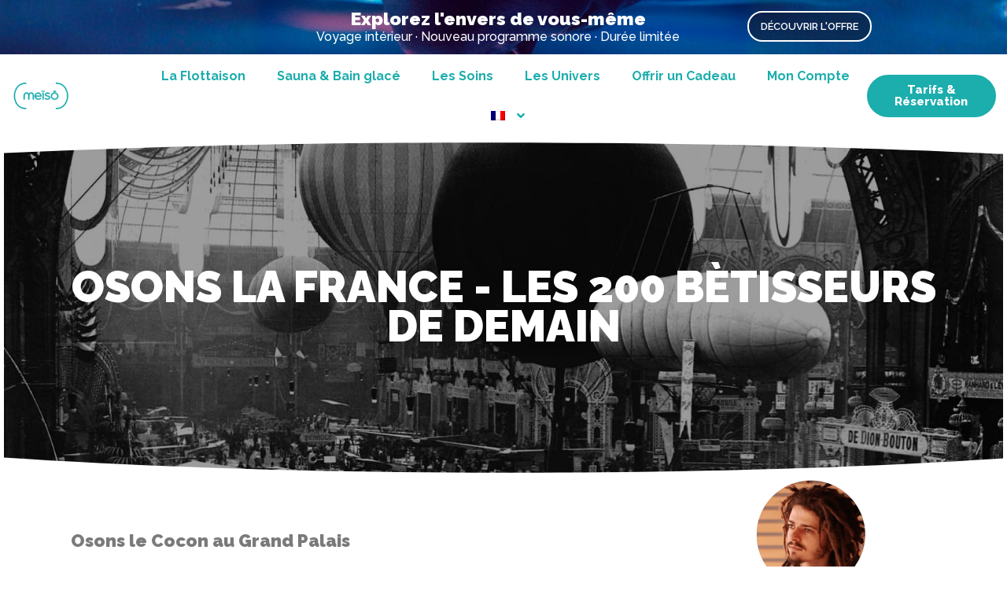

--- FILE ---
content_type: text/html; charset=UTF-8
request_url: https://www.meiso.fr/cocon-osons-au-grand-palais/
body_size: 19562
content:

<!doctype html>
<html lang="fr-FR">
<head>

<!-- Google tag (gtag.js) -->
<script async src="https://www.googletagmanager.com/gtag/js?id=UA-49011294-1"></script>
<script>
  window.dataLayer = window.dataLayer || [];
  function gtag(){dataLayer.push(arguments);}
  gtag('js', new Date());

  gtag('config', 'UA-49011294-1');
  gtag('config', 'AW-964235277');
</script>

	<meta name="facebook-domain-verification" content="gmz0223omd9u045ghzes3pi6ktqn7w" />
	<meta charset="UTF-8">
		<meta name="viewport" content="width=device-width, initial-scale=1">
	<link rel="profile" href="https://gmpg.org/xfn/11">
	<meta name='robots' content='index, follow, max-image-preview:large, max-snippet:-1, max-video-preview:-1' />

	<!-- This site is optimized with the Yoast SEO Premium plugin v19.5 (Yoast SEO v19.10) - https://yoast.com/wordpress/plugins/seo/ -->
	<title>Osons le cocon au Grand Palais | ( meïsō )</title>
	<meta name="description" content="Nous avons apporté notre cocon de flottaison au Grand Palais pour le Salon Osons La France – Les 200 bètisseurs de demain du 4 au 7 décembre" />
	<link rel="canonical" href="https://www.meiso.fr/cocon-osons-au-grand-palais/" />
	<meta property="og:locale" content="fr_FR" />
	<meta property="og:type" content="article" />
	<meta property="og:title" content="Osons le cocon au Grand Palais" />
	<meta property="og:description" content="Nous avons apporté notre cocon de flottaison au Grand Palais pour le Salon Osons La France – Les 200 bètisseurs de demain du 4 au 7 décembre" />
	<meta property="og:url" content="https://www.meiso.fr/cocon-osons-au-grand-palais/" />
	<meta property="og:site_name" content="( meïsō )" />
	<meta property="article:publisher" content="https://www.facebook.com/EspaceMeiso" />
	<meta property="article:published_time" content="2014-12-07T16:40:53+00:00" />
	<meta property="article:modified_time" content="2024-05-29T10:28:08+00:00" />
	<meta property="og:image" content="https://www.meiso.fr/wp-content/uploads/2014/12/06bis_-_salon_1909-2.jpg" />
	<meta property="og:image:width" content="1600" />
	<meta property="og:image:height" content="1195" />
	<meta property="og:image:type" content="image/jpeg" />
	<meta name="author" content="rojwan.meiso" />
	<meta name="twitter:card" content="summary_large_image" />
	<meta name="twitter:creator" content="@espacemeiso" />
	<meta name="twitter:site" content="@espacemeiso" />
	<meta name="twitter:label1" content="Écrit par" />
	<meta name="twitter:data1" content="rojwan.meiso" />
	<meta name="twitter:label2" content="Durée de lecture estimée" />
	<meta name="twitter:data2" content="4 minutes" />
	<script type="application/ld+json" class="yoast-schema-graph">{"@context":"https://schema.org","@graph":[{"@type":"Article","@id":"https://www.meiso.fr/cocon-osons-au-grand-palais/#article","isPartOf":{"@id":"https://www.meiso.fr/cocon-osons-au-grand-palais/"},"author":{"name":"rojwan.meiso","@id":"https://www.meiso.fr/#/schema/person/f9b59dfa66312e75c7f3b0eeb7d0127f"},"headline":"Osons le cocon au Grand Palais","datePublished":"2014-12-07T16:40:53+00:00","dateModified":"2024-05-29T10:28:08+00:00","mainEntityOfPage":{"@id":"https://www.meiso.fr/cocon-osons-au-grand-palais/"},"wordCount":545,"commentCount":0,"publisher":{"@id":"https://www.meiso.fr/#organization"},"image":{"@id":"https://www.meiso.fr/cocon-osons-au-grand-palais/#primaryimage"},"thumbnailUrl":"https://www.meiso.fr/wp-content/uploads/2014/12/06bis_-_salon_1909-2.jpg","keywords":["200 Batisseurs de demain","Noix de coco géante","Osons La France"],"articleSection":["Rencontres"],"inLanguage":"fr-FR","potentialAction":[{"@type":"CommentAction","name":"Comment","target":["https://www.meiso.fr/cocon-osons-au-grand-palais/#respond"]}]},{"@type":"WebPage","@id":"https://www.meiso.fr/cocon-osons-au-grand-palais/","url":"https://www.meiso.fr/cocon-osons-au-grand-palais/","name":"Osons le cocon au Grand Palais | ( meïsō )","isPartOf":{"@id":"https://www.meiso.fr/#website"},"primaryImageOfPage":{"@id":"https://www.meiso.fr/cocon-osons-au-grand-palais/#primaryimage"},"image":{"@id":"https://www.meiso.fr/cocon-osons-au-grand-palais/#primaryimage"},"thumbnailUrl":"https://www.meiso.fr/wp-content/uploads/2014/12/06bis_-_salon_1909-2.jpg","datePublished":"2014-12-07T16:40:53+00:00","dateModified":"2024-05-29T10:28:08+00:00","description":"Nous avons apporté notre cocon de flottaison au Grand Palais pour le Salon Osons La France – Les 200 bètisseurs de demain du 4 au 7 décembre","breadcrumb":{"@id":"https://www.meiso.fr/cocon-osons-au-grand-palais/#breadcrumb"},"inLanguage":"fr-FR","potentialAction":[{"@type":"ReadAction","target":["https://www.meiso.fr/cocon-osons-au-grand-palais/"]}]},{"@type":"ImageObject","inLanguage":"fr-FR","@id":"https://www.meiso.fr/cocon-osons-au-grand-palais/#primaryimage","url":"https://www.meiso.fr/wp-content/uploads/2014/12/06bis_-_salon_1909-2.jpg","contentUrl":"https://www.meiso.fr/wp-content/uploads/2014/12/06bis_-_salon_1909-2.jpg","width":1600,"height":1195},{"@type":"BreadcrumbList","@id":"https://www.meiso.fr/cocon-osons-au-grand-palais/#breadcrumb","itemListElement":[{"@type":"ListItem","position":1,"name":"Home","item":"https://www.meiso.fr/"},{"@type":"ListItem","position":2,"name":"Osons le cocon au Grand Palais"}]},{"@type":"WebSite","@id":"https://www.meiso.fr/#website","url":"https://www.meiso.fr/","name":"( meïsō )","description":"Le Centre de flottaison","publisher":{"@id":"https://www.meiso.fr/#organization"},"alternateName":"Le centre de flottaison","potentialAction":[{"@type":"SearchAction","target":{"@type":"EntryPoint","urlTemplate":"https://www.meiso.fr/?s={search_term_string}"},"query-input":"required name=search_term_string"}],"inLanguage":"fr-FR"},{"@type":"Organization","@id":"https://www.meiso.fr/#organization","name":"( meïsō )","alternateName":"Le centre de flottaison","url":"https://www.meiso.fr/","logo":{"@type":"ImageObject","inLanguage":"fr-FR","@id":"https://www.meiso.fr/#/schema/logo/image/","url":"https://www.meiso.fr/wp-content/uploads/2017/09/logo-meiso-pure-leger-Blue-FatFat.png","contentUrl":"https://www.meiso.fr/wp-content/uploads/2017/09/logo-meiso-pure-leger-Blue-FatFat.png","width":500,"height":254,"caption":"( meïsō )"},"image":{"@id":"https://www.meiso.fr/#/schema/logo/image/"},"sameAs":["https://www.instagram.com/meiso.paris/","https://www.instagram.com/meiso.lyon/","https://www.youtube.com/@EspaceMeiso","https://www.facebook.com/meiso.lyon","https://www.facebook.com/EspaceMeiso","https://twitter.com/espacemeiso"]},{"@type":"Person","@id":"https://www.meiso.fr/#/schema/person/f9b59dfa66312e75c7f3b0eeb7d0127f","name":"rojwan.meiso","image":{"@type":"ImageObject","inLanguage":"fr-FR","@id":"https://www.meiso.fr/#/schema/person/image/","url":"https://secure.gravatar.com/avatar/6426fe5612272ae220fec2b42657ec9e?s=96&d=mm&r=g","contentUrl":"https://secure.gravatar.com/avatar/6426fe5612272ae220fec2b42657ec9e?s=96&d=mm&r=g","caption":"rojwan.meiso"},"url":"https://www.meiso.fr/author/rojwan-meiso/"}]}</script>
	<!-- / Yoast SEO Premium plugin. -->


<link rel="alternate" type="application/rss+xml" title="( meïsō ) &raquo; Flux" href="https://www.meiso.fr/feed/" />
<link rel="alternate" type="application/rss+xml" title="( meïsō ) &raquo; Flux des commentaires" href="https://www.meiso.fr/comments/feed/" />
<link rel="alternate" type="application/rss+xml" title="( meïsō ) &raquo; Osons le cocon au Grand Palais Flux des commentaires" href="https://www.meiso.fr/cocon-osons-au-grand-palais/feed/" />
<script>
window._wpemojiSettings = {"baseUrl":"https:\/\/s.w.org\/images\/core\/emoji\/14.0.0\/72x72\/","ext":".png","svgUrl":"https:\/\/s.w.org\/images\/core\/emoji\/14.0.0\/svg\/","svgExt":".svg","source":{"concatemoji":"https:\/\/www.meiso.fr\/wp-includes\/js\/wp-emoji-release.min.js?ver=6.1.9"}};
/*! This file is auto-generated */
!function(e,a,t){var n,r,o,i=a.createElement("canvas"),p=i.getContext&&i.getContext("2d");function s(e,t){var a=String.fromCharCode,e=(p.clearRect(0,0,i.width,i.height),p.fillText(a.apply(this,e),0,0),i.toDataURL());return p.clearRect(0,0,i.width,i.height),p.fillText(a.apply(this,t),0,0),e===i.toDataURL()}function c(e){var t=a.createElement("script");t.src=e,t.defer=t.type="text/javascript",a.getElementsByTagName("head")[0].appendChild(t)}for(o=Array("flag","emoji"),t.supports={everything:!0,everythingExceptFlag:!0},r=0;r<o.length;r++)t.supports[o[r]]=function(e){if(p&&p.fillText)switch(p.textBaseline="top",p.font="600 32px Arial",e){case"flag":return s([127987,65039,8205,9895,65039],[127987,65039,8203,9895,65039])?!1:!s([55356,56826,55356,56819],[55356,56826,8203,55356,56819])&&!s([55356,57332,56128,56423,56128,56418,56128,56421,56128,56430,56128,56423,56128,56447],[55356,57332,8203,56128,56423,8203,56128,56418,8203,56128,56421,8203,56128,56430,8203,56128,56423,8203,56128,56447]);case"emoji":return!s([129777,127995,8205,129778,127999],[129777,127995,8203,129778,127999])}return!1}(o[r]),t.supports.everything=t.supports.everything&&t.supports[o[r]],"flag"!==o[r]&&(t.supports.everythingExceptFlag=t.supports.everythingExceptFlag&&t.supports[o[r]]);t.supports.everythingExceptFlag=t.supports.everythingExceptFlag&&!t.supports.flag,t.DOMReady=!1,t.readyCallback=function(){t.DOMReady=!0},t.supports.everything||(n=function(){t.readyCallback()},a.addEventListener?(a.addEventListener("DOMContentLoaded",n,!1),e.addEventListener("load",n,!1)):(e.attachEvent("onload",n),a.attachEvent("onreadystatechange",function(){"complete"===a.readyState&&t.readyCallback()})),(e=t.source||{}).concatemoji?c(e.concatemoji):e.wpemoji&&e.twemoji&&(c(e.twemoji),c(e.wpemoji)))}(window,document,window._wpemojiSettings);
</script>
<style>
img.wp-smiley,
img.emoji {
	display: inline !important;
	border: none !important;
	box-shadow: none !important;
	height: 1em !important;
	width: 1em !important;
	margin: 0 0.07em !important;
	vertical-align: -0.1em !important;
	background: none !important;
	padding: 0 !important;
}
</style>
	<link rel='stylesheet' id='wp-block-library-css' href='https://www.meiso.fr/wp-includes/css/dist/block-library/style.min.css?ver=6.1.9' media='all' />
<link rel='stylesheet' id='classic-theme-styles-css' href='https://www.meiso.fr/wp-includes/css/classic-themes.min.css?ver=1' media='all' />
<style id='global-styles-inline-css'>
body{--wp--preset--color--black: #000000;--wp--preset--color--cyan-bluish-gray: #abb8c3;--wp--preset--color--white: #ffffff;--wp--preset--color--pale-pink: #f78da7;--wp--preset--color--vivid-red: #cf2e2e;--wp--preset--color--luminous-vivid-orange: #ff6900;--wp--preset--color--luminous-vivid-amber: #fcb900;--wp--preset--color--light-green-cyan: #7bdcb5;--wp--preset--color--vivid-green-cyan: #00d084;--wp--preset--color--pale-cyan-blue: #8ed1fc;--wp--preset--color--vivid-cyan-blue: #0693e3;--wp--preset--color--vivid-purple: #9b51e0;--wp--preset--gradient--vivid-cyan-blue-to-vivid-purple: linear-gradient(135deg,rgba(6,147,227,1) 0%,rgb(155,81,224) 100%);--wp--preset--gradient--light-green-cyan-to-vivid-green-cyan: linear-gradient(135deg,rgb(122,220,180) 0%,rgb(0,208,130) 100%);--wp--preset--gradient--luminous-vivid-amber-to-luminous-vivid-orange: linear-gradient(135deg,rgba(252,185,0,1) 0%,rgba(255,105,0,1) 100%);--wp--preset--gradient--luminous-vivid-orange-to-vivid-red: linear-gradient(135deg,rgba(255,105,0,1) 0%,rgb(207,46,46) 100%);--wp--preset--gradient--very-light-gray-to-cyan-bluish-gray: linear-gradient(135deg,rgb(238,238,238) 0%,rgb(169,184,195) 100%);--wp--preset--gradient--cool-to-warm-spectrum: linear-gradient(135deg,rgb(74,234,220) 0%,rgb(151,120,209) 20%,rgb(207,42,186) 40%,rgb(238,44,130) 60%,rgb(251,105,98) 80%,rgb(254,248,76) 100%);--wp--preset--gradient--blush-light-purple: linear-gradient(135deg,rgb(255,206,236) 0%,rgb(152,150,240) 100%);--wp--preset--gradient--blush-bordeaux: linear-gradient(135deg,rgb(254,205,165) 0%,rgb(254,45,45) 50%,rgb(107,0,62) 100%);--wp--preset--gradient--luminous-dusk: linear-gradient(135deg,rgb(255,203,112) 0%,rgb(199,81,192) 50%,rgb(65,88,208) 100%);--wp--preset--gradient--pale-ocean: linear-gradient(135deg,rgb(255,245,203) 0%,rgb(182,227,212) 50%,rgb(51,167,181) 100%);--wp--preset--gradient--electric-grass: linear-gradient(135deg,rgb(202,248,128) 0%,rgb(113,206,126) 100%);--wp--preset--gradient--midnight: linear-gradient(135deg,rgb(2,3,129) 0%,rgb(40,116,252) 100%);--wp--preset--duotone--dark-grayscale: url('#wp-duotone-dark-grayscale');--wp--preset--duotone--grayscale: url('#wp-duotone-grayscale');--wp--preset--duotone--purple-yellow: url('#wp-duotone-purple-yellow');--wp--preset--duotone--blue-red: url('#wp-duotone-blue-red');--wp--preset--duotone--midnight: url('#wp-duotone-midnight');--wp--preset--duotone--magenta-yellow: url('#wp-duotone-magenta-yellow');--wp--preset--duotone--purple-green: url('#wp-duotone-purple-green');--wp--preset--duotone--blue-orange: url('#wp-duotone-blue-orange');--wp--preset--font-size--small: 13px;--wp--preset--font-size--medium: 20px;--wp--preset--font-size--large: 36px;--wp--preset--font-size--x-large: 42px;--wp--preset--spacing--20: 0.44rem;--wp--preset--spacing--30: 0.67rem;--wp--preset--spacing--40: 1rem;--wp--preset--spacing--50: 1.5rem;--wp--preset--spacing--60: 2.25rem;--wp--preset--spacing--70: 3.38rem;--wp--preset--spacing--80: 5.06rem;}:where(.is-layout-flex){gap: 0.5em;}body .is-layout-flow > .alignleft{float: left;margin-inline-start: 0;margin-inline-end: 2em;}body .is-layout-flow > .alignright{float: right;margin-inline-start: 2em;margin-inline-end: 0;}body .is-layout-flow > .aligncenter{margin-left: auto !important;margin-right: auto !important;}body .is-layout-constrained > .alignleft{float: left;margin-inline-start: 0;margin-inline-end: 2em;}body .is-layout-constrained > .alignright{float: right;margin-inline-start: 2em;margin-inline-end: 0;}body .is-layout-constrained > .aligncenter{margin-left: auto !important;margin-right: auto !important;}body .is-layout-constrained > :where(:not(.alignleft):not(.alignright):not(.alignfull)){max-width: var(--wp--style--global--content-size);margin-left: auto !important;margin-right: auto !important;}body .is-layout-constrained > .alignwide{max-width: var(--wp--style--global--wide-size);}body .is-layout-flex{display: flex;}body .is-layout-flex{flex-wrap: wrap;align-items: center;}body .is-layout-flex > *{margin: 0;}:where(.wp-block-columns.is-layout-flex){gap: 2em;}.has-black-color{color: var(--wp--preset--color--black) !important;}.has-cyan-bluish-gray-color{color: var(--wp--preset--color--cyan-bluish-gray) !important;}.has-white-color{color: var(--wp--preset--color--white) !important;}.has-pale-pink-color{color: var(--wp--preset--color--pale-pink) !important;}.has-vivid-red-color{color: var(--wp--preset--color--vivid-red) !important;}.has-luminous-vivid-orange-color{color: var(--wp--preset--color--luminous-vivid-orange) !important;}.has-luminous-vivid-amber-color{color: var(--wp--preset--color--luminous-vivid-amber) !important;}.has-light-green-cyan-color{color: var(--wp--preset--color--light-green-cyan) !important;}.has-vivid-green-cyan-color{color: var(--wp--preset--color--vivid-green-cyan) !important;}.has-pale-cyan-blue-color{color: var(--wp--preset--color--pale-cyan-blue) !important;}.has-vivid-cyan-blue-color{color: var(--wp--preset--color--vivid-cyan-blue) !important;}.has-vivid-purple-color{color: var(--wp--preset--color--vivid-purple) !important;}.has-black-background-color{background-color: var(--wp--preset--color--black) !important;}.has-cyan-bluish-gray-background-color{background-color: var(--wp--preset--color--cyan-bluish-gray) !important;}.has-white-background-color{background-color: var(--wp--preset--color--white) !important;}.has-pale-pink-background-color{background-color: var(--wp--preset--color--pale-pink) !important;}.has-vivid-red-background-color{background-color: var(--wp--preset--color--vivid-red) !important;}.has-luminous-vivid-orange-background-color{background-color: var(--wp--preset--color--luminous-vivid-orange) !important;}.has-luminous-vivid-amber-background-color{background-color: var(--wp--preset--color--luminous-vivid-amber) !important;}.has-light-green-cyan-background-color{background-color: var(--wp--preset--color--light-green-cyan) !important;}.has-vivid-green-cyan-background-color{background-color: var(--wp--preset--color--vivid-green-cyan) !important;}.has-pale-cyan-blue-background-color{background-color: var(--wp--preset--color--pale-cyan-blue) !important;}.has-vivid-cyan-blue-background-color{background-color: var(--wp--preset--color--vivid-cyan-blue) !important;}.has-vivid-purple-background-color{background-color: var(--wp--preset--color--vivid-purple) !important;}.has-black-border-color{border-color: var(--wp--preset--color--black) !important;}.has-cyan-bluish-gray-border-color{border-color: var(--wp--preset--color--cyan-bluish-gray) !important;}.has-white-border-color{border-color: var(--wp--preset--color--white) !important;}.has-pale-pink-border-color{border-color: var(--wp--preset--color--pale-pink) !important;}.has-vivid-red-border-color{border-color: var(--wp--preset--color--vivid-red) !important;}.has-luminous-vivid-orange-border-color{border-color: var(--wp--preset--color--luminous-vivid-orange) !important;}.has-luminous-vivid-amber-border-color{border-color: var(--wp--preset--color--luminous-vivid-amber) !important;}.has-light-green-cyan-border-color{border-color: var(--wp--preset--color--light-green-cyan) !important;}.has-vivid-green-cyan-border-color{border-color: var(--wp--preset--color--vivid-green-cyan) !important;}.has-pale-cyan-blue-border-color{border-color: var(--wp--preset--color--pale-cyan-blue) !important;}.has-vivid-cyan-blue-border-color{border-color: var(--wp--preset--color--vivid-cyan-blue) !important;}.has-vivid-purple-border-color{border-color: var(--wp--preset--color--vivid-purple) !important;}.has-vivid-cyan-blue-to-vivid-purple-gradient-background{background: var(--wp--preset--gradient--vivid-cyan-blue-to-vivid-purple) !important;}.has-light-green-cyan-to-vivid-green-cyan-gradient-background{background: var(--wp--preset--gradient--light-green-cyan-to-vivid-green-cyan) !important;}.has-luminous-vivid-amber-to-luminous-vivid-orange-gradient-background{background: var(--wp--preset--gradient--luminous-vivid-amber-to-luminous-vivid-orange) !important;}.has-luminous-vivid-orange-to-vivid-red-gradient-background{background: var(--wp--preset--gradient--luminous-vivid-orange-to-vivid-red) !important;}.has-very-light-gray-to-cyan-bluish-gray-gradient-background{background: var(--wp--preset--gradient--very-light-gray-to-cyan-bluish-gray) !important;}.has-cool-to-warm-spectrum-gradient-background{background: var(--wp--preset--gradient--cool-to-warm-spectrum) !important;}.has-blush-light-purple-gradient-background{background: var(--wp--preset--gradient--blush-light-purple) !important;}.has-blush-bordeaux-gradient-background{background: var(--wp--preset--gradient--blush-bordeaux) !important;}.has-luminous-dusk-gradient-background{background: var(--wp--preset--gradient--luminous-dusk) !important;}.has-pale-ocean-gradient-background{background: var(--wp--preset--gradient--pale-ocean) !important;}.has-electric-grass-gradient-background{background: var(--wp--preset--gradient--electric-grass) !important;}.has-midnight-gradient-background{background: var(--wp--preset--gradient--midnight) !important;}.has-small-font-size{font-size: var(--wp--preset--font-size--small) !important;}.has-medium-font-size{font-size: var(--wp--preset--font-size--medium) !important;}.has-large-font-size{font-size: var(--wp--preset--font-size--large) !important;}.has-x-large-font-size{font-size: var(--wp--preset--font-size--x-large) !important;}
.wp-block-navigation a:where(:not(.wp-element-button)){color: inherit;}
:where(.wp-block-columns.is-layout-flex){gap: 2em;}
.wp-block-pullquote{font-size: 1.5em;line-height: 1.6;}
</style>
<link rel='stylesheet' id='trp-language-switcher-style-css' href='https://www.meiso.fr/wp-content/plugins/translatepress-multilingual/assets/css/trp-language-switcher.css?ver=2.9.12' media='all' />
<link rel='stylesheet' id='intl-tel-input-style-css' href='https://www.meiso.fr/wp-content/themes/meiso/css/intlTelInput.css?ver=6.1.9' media='all' />
<link rel='stylesheet' id='hello-elementor-css' href='https://www.meiso.fr/wp-content/themes/hello-elementor/style.min.css?ver=2.6.1' media='all' />
<link rel='stylesheet' id='hello-elementor-theme-style-css' href='https://www.meiso.fr/wp-content/themes/hello-elementor/theme.min.css?ver=2.6.1' media='all' />
<link rel='stylesheet' id='elementor-frontend-css' href='https://www.meiso.fr/wp-content/plugins/elementor/assets/css/frontend-lite.min.css?ver=3.8.0' media='all' />
<link rel='stylesheet' id='elementor-post-58429-css' href='https://www.meiso.fr/wp-content/uploads/elementor/css/post-58429.css?ver=1764974237' media='all' />
<link rel='stylesheet' id='elementor-icons-css' href='https://www.meiso.fr/wp-content/plugins/elementor/assets/lib/eicons/css/elementor-icons.min.css?ver=5.16.0' media='all' />
<link rel='stylesheet' id='elementor-pro-css' href='https://www.meiso.fr/wp-content/plugins/elementor-pro/assets/css/frontend-lite.min.css?ver=3.8.0' media='all' />
<link rel='stylesheet' id='elementor-global-css' href='https://www.meiso.fr/wp-content/uploads/elementor/css/global.css?ver=1764974237' media='all' />
<link rel='stylesheet' id='elementor-post-2215-css' href='https://www.meiso.fr/wp-content/uploads/elementor/css/post-2215.css?ver=1765000223' media='all' />
<link rel='stylesheet' id='elementor-post-431359-css' href='https://www.meiso.fr/wp-content/uploads/elementor/css/post-431359.css?ver=1766504880' media='all' />
<link rel='stylesheet' id='elementor-post-58722-css' href='https://www.meiso.fr/wp-content/uploads/elementor/css/post-58722.css?ver=1764974238' media='all' />
<link rel='stylesheet' id='hello-elementor-child-style-css' href='https://www.meiso.fr/wp-content/themes/meiso/style.css?ver=1.0.0' media='all' />
<link rel='stylesheet' id='sib-front-css-css' href='https://www.meiso.fr/wp-content/plugins/mailin/css/mailin-front.css?ver=6.1.9' media='all' />
<link rel='stylesheet' id='dashicons-css' href='https://www.meiso.fr/wp-includes/css/dashicons.min.css?ver=6.1.9' media='all' />
<link rel='stylesheet' id='google-fonts-1-css' href='https://fonts.googleapis.com/css?family=Raleway%3A100%2C100italic%2C200%2C200italic%2C300%2C300italic%2C400%2C400italic%2C500%2C500italic%2C600%2C600italic%2C700%2C700italic%2C800%2C800italic%2C900%2C900italic&#038;display=auto&#038;ver=6.1.9' media='all' />
<link rel='stylesheet' id='elementor-icons-shared-0-css' href='https://www.meiso.fr/wp-content/plugins/elementor/assets/lib/font-awesome/css/fontawesome.min.css?ver=5.15.3' media='all' />
<link rel='stylesheet' id='elementor-icons-fa-brands-css' href='https://www.meiso.fr/wp-content/plugins/elementor/assets/lib/font-awesome/css/brands.min.css?ver=5.15.3' media='all' />
<link rel='stylesheet' id='elementor-icons-fa-solid-css' href='https://www.meiso.fr/wp-content/plugins/elementor/assets/lib/font-awesome/css/solid.min.css?ver=5.15.3' media='all' />
<script src='https://www.meiso.fr/wp-includes/js/jquery/jquery.min.js?ver=3.6.1' id='jquery-core-js'></script>
<script src='https://www.meiso.fr/wp-includes/js/jquery/jquery-migrate.min.js?ver=3.3.2' id='jquery-migrate-js'></script>
<script id='sib-front-js-js-extra'>
var sibErrMsg = {"invalidMail":"Please fill out valid email address","requiredField":"Please fill out required fields","invalidDateFormat":"Please fill out valid date format","invalidSMSFormat":"Please fill out valid phone number"};
var ajax_sib_front_object = {"ajax_url":"https:\/\/www.meiso.fr\/wp-admin\/admin-ajax.php","ajax_nonce":"c4bb158526","flag_url":"https:\/\/www.meiso.fr\/wp-content\/plugins\/mailin\/img\/flags\/"};
</script>
<script src='https://www.meiso.fr/wp-content/plugins/mailin/js/mailin-front.js?ver=1716821553' id='sib-front-js-js'></script>
<link rel="https://api.w.org/" href="https://www.meiso.fr/wp-json/" /><link rel="alternate" type="application/json" href="https://www.meiso.fr/wp-json/wp/v2/posts/2215" /><link rel="EditURI" type="application/rsd+xml" title="RSD" href="https://www.meiso.fr/xmlrpc.php?rsd" />
<link rel="wlwmanifest" type="application/wlwmanifest+xml" href="https://www.meiso.fr/wp-includes/wlwmanifest.xml" />
<meta name="generator" content="WordPress 6.1.9" />
<link rel='shortlink' href='https://www.meiso.fr/?p=2215' />
<link rel="alternate" type="application/json+oembed" href="https://www.meiso.fr/wp-json/oembed/1.0/embed?url=https%3A%2F%2Fwww.meiso.fr%2Fcocon-osons-au-grand-palais%2F" />
<link rel="alternate" type="text/xml+oembed" href="https://www.meiso.fr/wp-json/oembed/1.0/embed?url=https%3A%2F%2Fwww.meiso.fr%2Fcocon-osons-au-grand-palais%2F&#038;format=xml" />
<link rel="alternate" hreflang="fr-FR" href="https://www.meiso.fr/cocon-osons-au-grand-palais/"/>
<link rel="alternate" hreflang="en-US" href="https://www.meiso.fr/en/cocon-osons-au-grand-palais/"/>
<link rel="alternate" hreflang="fr" href="https://www.meiso.fr/cocon-osons-au-grand-palais/"/>
<link rel="alternate" hreflang="en" href="https://www.meiso.fr/en/cocon-osons-au-grand-palais/"/>
	<meta name="viewport" content="width=device-width, initial-scale=1, maximum-scale=1, user-scalable=0"/>
	<link rel="icon" href="https://www.meiso.fr/wp-content/uploads/2022/06/cropped-favicon-MEISO-rond-fat-32x32.png" sizes="32x32" />
<link rel="icon" href="https://www.meiso.fr/wp-content/uploads/2022/06/cropped-favicon-MEISO-rond-fat-192x192.png" sizes="192x192" />
<link rel="apple-touch-icon" href="https://www.meiso.fr/wp-content/uploads/2022/06/cropped-favicon-MEISO-rond-fat-180x180.png" />
<meta name="msapplication-TileImage" content="https://www.meiso.fr/wp-content/uploads/2022/06/cropped-favicon-MEISO-rond-fat-270x270.png" />
		<style id="wp-custom-css">
			html,
body{
width:100%;
overflow-x:hidden;
}

.entry-title {
	display: none;
}
.site-branding {
	display: none;
}

.site-header{
	display: none;
}

.comments-area {
	display: none;
}

.post-tags {
	display: none;
}

.container-ecran {
	max-width: 1140px;
	margin:auto;
}		</style>
			
	<!-- Meta Pixel Code -->
<script>
!function(f,b,e,v,n,t,s)
{if(f.fbq)return;n=f.fbq=function(){n.callMethod?
n.callMethod.apply(n,arguments):n.queue.push(arguments)};
if(!f._fbq)f._fbq=n;n.push=n;n.loaded=!0;n.version='2.0';
n.queue=[];t=b.createElement(e);t.async=!0;
t.src=v;s=b.getElementsByTagName(e)[0];
s.parentNode.insertBefore(t,s)}(window, document,'script',
'https://connect.facebook.net/en_US/fbevents.js');
fbq('init', '1712585095631559');
fbq('track', 'PageView');
</script>
<noscript><img height="1" width="1" style="display:none"
src="https://www.facebook.com/tr?id=1712585095631559&ev=PageView&noscript=1"
/></noscript>
<!-- End Meta Pixel Code -->

<!-- Twitter conversion tracking base code -->
<script>
!function(e,t,n,s,u,a){e.twq||(s=e.twq=function(){s.exe?s.exe.apply(s,arguments):s.queue.push(arguments);
},s.version='1.1',s.queue=[],u=t.createElement(n),u.async=!0,u.src='https://static.ads-twitter.com/uwt.js',
a=t.getElementsByTagName(n)[0],a.parentNode.insertBefore(u,a))}(window,document,'script');
twq('config','ol9up');
</script>
<!-- End Twitter conversion tracking base code -->

</head>
<body class="post-template-default single single-post postid-2215 single-format-standard translatepress-fr_FR elementor-default elementor-kit-58429 elementor-page elementor-page-2215">

<!--  ClickCease.com tracking-->
<script type='text/javascript'>var script = document.createElement('script');
script.async = true; script.type = 'text/javascript';
var target = 'https://www.clickcease.com/monitor/stat.js';
script.src = target;var elem = document.head;elem.appendChild(script);
</script>
<noscript>
<a href='https://www.clickcease.com' rel='nofollow'><img src='https://monitor.clickcease.com' alt='ClickCease'/></a>
</noscript>
<!--  ClickCease.com tracking-->

<!-- Changes the header background image to orange on sandbox.meiso.fr -->
<style>
.page-header {
    background-image: url('https://www.meiso.fr/wp-content/themes/meiso/img/top-background.jpg');
}
</style>

<svg xmlns="http://www.w3.org/2000/svg" viewBox="0 0 0 0" width="0" height="0" focusable="false" role="none" style="visibility: hidden; position: absolute; left: -9999px; overflow: hidden;" ><defs><filter id="wp-duotone-dark-grayscale"><feColorMatrix color-interpolation-filters="sRGB" type="matrix" values=" .299 .587 .114 0 0 .299 .587 .114 0 0 .299 .587 .114 0 0 .299 .587 .114 0 0 " /><feComponentTransfer color-interpolation-filters="sRGB" ><feFuncR type="table" tableValues="0 0.49803921568627" /><feFuncG type="table" tableValues="0 0.49803921568627" /><feFuncB type="table" tableValues="0 0.49803921568627" /><feFuncA type="table" tableValues="1 1" /></feComponentTransfer><feComposite in2="SourceGraphic" operator="in" /></filter></defs></svg><svg xmlns="http://www.w3.org/2000/svg" viewBox="0 0 0 0" width="0" height="0" focusable="false" role="none" style="visibility: hidden; position: absolute; left: -9999px; overflow: hidden;" ><defs><filter id="wp-duotone-grayscale"><feColorMatrix color-interpolation-filters="sRGB" type="matrix" values=" .299 .587 .114 0 0 .299 .587 .114 0 0 .299 .587 .114 0 0 .299 .587 .114 0 0 " /><feComponentTransfer color-interpolation-filters="sRGB" ><feFuncR type="table" tableValues="0 1" /><feFuncG type="table" tableValues="0 1" /><feFuncB type="table" tableValues="0 1" /><feFuncA type="table" tableValues="1 1" /></feComponentTransfer><feComposite in2="SourceGraphic" operator="in" /></filter></defs></svg><svg xmlns="http://www.w3.org/2000/svg" viewBox="0 0 0 0" width="0" height="0" focusable="false" role="none" style="visibility: hidden; position: absolute; left: -9999px; overflow: hidden;" ><defs><filter id="wp-duotone-purple-yellow"><feColorMatrix color-interpolation-filters="sRGB" type="matrix" values=" .299 .587 .114 0 0 .299 .587 .114 0 0 .299 .587 .114 0 0 .299 .587 .114 0 0 " /><feComponentTransfer color-interpolation-filters="sRGB" ><feFuncR type="table" tableValues="0.54901960784314 0.98823529411765" /><feFuncG type="table" tableValues="0 1" /><feFuncB type="table" tableValues="0.71764705882353 0.25490196078431" /><feFuncA type="table" tableValues="1 1" /></feComponentTransfer><feComposite in2="SourceGraphic" operator="in" /></filter></defs></svg><svg xmlns="http://www.w3.org/2000/svg" viewBox="0 0 0 0" width="0" height="0" focusable="false" role="none" style="visibility: hidden; position: absolute; left: -9999px; overflow: hidden;" ><defs><filter id="wp-duotone-blue-red"><feColorMatrix color-interpolation-filters="sRGB" type="matrix" values=" .299 .587 .114 0 0 .299 .587 .114 0 0 .299 .587 .114 0 0 .299 .587 .114 0 0 " /><feComponentTransfer color-interpolation-filters="sRGB" ><feFuncR type="table" tableValues="0 1" /><feFuncG type="table" tableValues="0 0.27843137254902" /><feFuncB type="table" tableValues="0.5921568627451 0.27843137254902" /><feFuncA type="table" tableValues="1 1" /></feComponentTransfer><feComposite in2="SourceGraphic" operator="in" /></filter></defs></svg><svg xmlns="http://www.w3.org/2000/svg" viewBox="0 0 0 0" width="0" height="0" focusable="false" role="none" style="visibility: hidden; position: absolute; left: -9999px; overflow: hidden;" ><defs><filter id="wp-duotone-midnight"><feColorMatrix color-interpolation-filters="sRGB" type="matrix" values=" .299 .587 .114 0 0 .299 .587 .114 0 0 .299 .587 .114 0 0 .299 .587 .114 0 0 " /><feComponentTransfer color-interpolation-filters="sRGB" ><feFuncR type="table" tableValues="0 0" /><feFuncG type="table" tableValues="0 0.64705882352941" /><feFuncB type="table" tableValues="0 1" /><feFuncA type="table" tableValues="1 1" /></feComponentTransfer><feComposite in2="SourceGraphic" operator="in" /></filter></defs></svg><svg xmlns="http://www.w3.org/2000/svg" viewBox="0 0 0 0" width="0" height="0" focusable="false" role="none" style="visibility: hidden; position: absolute; left: -9999px; overflow: hidden;" ><defs><filter id="wp-duotone-magenta-yellow"><feColorMatrix color-interpolation-filters="sRGB" type="matrix" values=" .299 .587 .114 0 0 .299 .587 .114 0 0 .299 .587 .114 0 0 .299 .587 .114 0 0 " /><feComponentTransfer color-interpolation-filters="sRGB" ><feFuncR type="table" tableValues="0.78039215686275 1" /><feFuncG type="table" tableValues="0 0.94901960784314" /><feFuncB type="table" tableValues="0.35294117647059 0.47058823529412" /><feFuncA type="table" tableValues="1 1" /></feComponentTransfer><feComposite in2="SourceGraphic" operator="in" /></filter></defs></svg><svg xmlns="http://www.w3.org/2000/svg" viewBox="0 0 0 0" width="0" height="0" focusable="false" role="none" style="visibility: hidden; position: absolute; left: -9999px; overflow: hidden;" ><defs><filter id="wp-duotone-purple-green"><feColorMatrix color-interpolation-filters="sRGB" type="matrix" values=" .299 .587 .114 0 0 .299 .587 .114 0 0 .299 .587 .114 0 0 .299 .587 .114 0 0 " /><feComponentTransfer color-interpolation-filters="sRGB" ><feFuncR type="table" tableValues="0.65098039215686 0.40392156862745" /><feFuncG type="table" tableValues="0 1" /><feFuncB type="table" tableValues="0.44705882352941 0.4" /><feFuncA type="table" tableValues="1 1" /></feComponentTransfer><feComposite in2="SourceGraphic" operator="in" /></filter></defs></svg><svg xmlns="http://www.w3.org/2000/svg" viewBox="0 0 0 0" width="0" height="0" focusable="false" role="none" style="visibility: hidden; position: absolute; left: -9999px; overflow: hidden;" ><defs><filter id="wp-duotone-blue-orange"><feColorMatrix color-interpolation-filters="sRGB" type="matrix" values=" .299 .587 .114 0 0 .299 .587 .114 0 0 .299 .587 .114 0 0 .299 .587 .114 0 0 " /><feComponentTransfer color-interpolation-filters="sRGB" ><feFuncR type="table" tableValues="0.098039215686275 1" /><feFuncG type="table" tableValues="0 0.66274509803922" /><feFuncB type="table" tableValues="0.84705882352941 0.41960784313725" /><feFuncA type="table" tableValues="1 1" /></feComponentTransfer><feComposite in2="SourceGraphic" operator="in" /></filter></defs></svg>
<a class="skip-link screen-reader-text" href="#content">
	Aller au contenu</a>

		<div data-elementor-type="header" data-elementor-id="431359" class="elementor elementor-431359 elementor-location-header">
								<section class="elementor-section elementor-top-section elementor-element elementor-element-628d2094 elementor-reverse-mobile elementor-section-boxed elementor-section-height-default elementor-section-height-default" data-id="628d2094" data-element_type="section" data-settings="{&quot;background_background&quot;:&quot;classic&quot;}" bandeau-ephemere="">
							<div class="elementor-background-overlay"></div>
							<div class="elementor-container elementor-column-gap-default">
					<div class="elementor-column elementor-col-33 elementor-top-column elementor-element elementor-element-2ba61d7a elementor-hidden-mobile" data-id="2ba61d7a" data-element_type="column" data-settings="{&quot;background_background&quot;:&quot;classic&quot;}">
			<div class="elementor-widget-wrap">
					<div class="elementor-background-overlay"></div>
									</div>
		</div>
				<div class="elementor-column elementor-col-33 elementor-top-column elementor-element elementor-element-641e585e" data-id="641e585e" data-element_type="column">
			<div class="elementor-widget-wrap elementor-element-populated">
								<div class="elementor-element elementor-element-5f0882a3 elementor-widget elementor-widget-heading" data-id="5f0882a3" data-element_type="widget" data-widget_type="heading.default">
				<div class="elementor-widget-container">
			<style>/*! elementor - v3.8.0 - 30-10-2022 */
.elementor-heading-title{padding:0;margin:0;line-height:1}.elementor-widget-heading .elementor-heading-title[class*=elementor-size-]>a{color:inherit;font-size:inherit;line-height:inherit}.elementor-widget-heading .elementor-heading-title.elementor-size-small{font-size:15px}.elementor-widget-heading .elementor-heading-title.elementor-size-medium{font-size:19px}.elementor-widget-heading .elementor-heading-title.elementor-size-large{font-size:29px}.elementor-widget-heading .elementor-heading-title.elementor-size-xl{font-size:39px}.elementor-widget-heading .elementor-heading-title.elementor-size-xxl{font-size:59px}</style><h4 class="elementor-heading-title elementor-size-default"><a href="https://www.meiso.fr/voyage-interieur/">Explorez l'envers de vous-même</a></h4>		</div>
				</div>
				<div class="elementor-element elementor-element-5bc28b50 elementor-widget elementor-widget-heading" data-id="5bc28b50" data-element_type="widget" data-widget_type="heading.default">
				<div class="elementor-widget-container">
			<h4 class="elementor-heading-title elementor-size-default"><a href="https://www.meiso.fr/voyage-interieur/">Voyage intérieur · Nouveau programme sonore · Durée limitée</a></h4>		</div>
				</div>
					</div>
		</div>
				<div class="elementor-column elementor-col-33 elementor-top-column elementor-element elementor-element-adb838d elementor-hidden-mobile" data-id="adb838d" data-element_type="column">
			<div class="elementor-widget-wrap elementor-element-populated">
								<div class="elementor-element elementor-element-65dae4b8 elementor-align-left elementor-mobile-align-center elementor-button-info animated-fast elementor-invisible elementor-widget elementor-widget-button" data-id="65dae4b8" data-element_type="widget" data-settings="{&quot;_animation&quot;:&quot;fadeInDown&quot;,&quot;motion_fx_motion_fx_mouse&quot;:&quot;yes&quot;,&quot;_animation_delay&quot;:0}" data-widget_type="button.default">
				<div class="elementor-widget-container">
					<div class="elementor-button-wrapper">
			<a href="https://www.meiso.fr/voyage-interieur/" class="elementor-button-link elementor-button elementor-size-md elementor-animation-float" role="button">
						<span class="elementor-button-content-wrapper">
						<span class="elementor-button-text">Découvrir l'offre</span>
		</span>
					</a>
		</div>
				</div>
				</div>
					</div>
		</div>
							</div>
		</section>
				<section class="elementor-section elementor-top-section elementor-element elementor-element-b1177d elementor-section-full_width elementor-section-content-middle elementor-section-stretched elementor-section-height-default elementor-section-height-default" data-id="b1177d" data-element_type="section" data-settings="{&quot;stretch_section&quot;:&quot;section-stretched&quot;,&quot;background_background&quot;:&quot;classic&quot;,&quot;sticky&quot;:&quot;top&quot;,&quot;sticky_on&quot;:[&quot;desktop&quot;,&quot;tablet&quot;,&quot;mobile&quot;],&quot;sticky_offset&quot;:0,&quot;sticky_effects_offset&quot;:0}">
						<div class="elementor-container elementor-column-gap-default">
					<div class="elementor-column elementor-col-33 elementor-top-column elementor-element elementor-element-1403e710" data-id="1403e710" data-element_type="column">
			<div class="elementor-widget-wrap elementor-element-populated">
								<div class="elementor-element elementor-element-3d336562 elementor-widget__width-initial elementor-widget elementor-widget-image" data-id="3d336562" data-element_type="widget" data-widget_type="image.default">
				<div class="elementor-widget-container">
			<style>/*! elementor - v3.8.0 - 30-10-2022 */
.elementor-widget-image{text-align:center}.elementor-widget-image a{display:inline-block}.elementor-widget-image a img[src$=".svg"]{width:48px}.elementor-widget-image img{vertical-align:middle;display:inline-block}</style>													<a href="https://www.meiso.fr/">
							<img width="500" height="254" src="https://www.meiso.fr/wp-content/uploads/2022/06/logo-meiso-pure-leger-Blue-FatFat.png" class="attachment-medium_large size-medium_large" alt="" loading="lazy" srcset="https://www.meiso.fr/wp-content/uploads/2022/06/logo-meiso-pure-leger-Blue-FatFat.png 500w, https://www.meiso.fr/wp-content/uploads/2022/06/logo-meiso-pure-leger-Blue-FatFat-300x152.png 300w" sizes="(max-width: 500px) 100vw, 500px" />								</a>
															</div>
				</div>
					</div>
		</div>
				<div class="elementor-column elementor-col-33 elementor-top-column elementor-element elementor-element-3fc66cce" data-id="3fc66cce" data-element_type="column">
			<div class="elementor-widget-wrap elementor-element-populated">
								<div class="elementor-element elementor-element-7c37d3fe elementor-nav-menu__align-center elementor-nav-menu--stretch elementor-nav-menu__text-align-center elementor-nav-menu--dropdown-tablet elementor-nav-menu--toggle elementor-nav-menu--burger elementor-widget elementor-widget-nav-menu" data-id="7c37d3fe" data-element_type="widget" data-settings="{&quot;submenu_icon&quot;:{&quot;value&quot;:&quot;&lt;i class=\&quot;fas fa-angle-down\&quot;&gt;&lt;\/i&gt;&quot;,&quot;library&quot;:&quot;fa-solid&quot;},&quot;full_width&quot;:&quot;stretch&quot;,&quot;layout&quot;:&quot;horizontal&quot;,&quot;toggle&quot;:&quot;burger&quot;}" data-widget_type="nav-menu.default">
				<div class="elementor-widget-container">
			<link rel="stylesheet" href="https://www.meiso.fr/wp-content/plugins/elementor-pro/assets/css/widget-nav-menu.min.css">			<nav migration_allowed="1" migrated="0" class="elementor-nav-menu--main elementor-nav-menu__container elementor-nav-menu--layout-horizontal e--pointer-underline e--animation-slide">
				<ul id="menu-1-7c37d3fe" class="elementor-nav-menu"><li class="menu-item menu-item-type-post_type menu-item-object-page menu-item-293370"><a href="https://www.meiso.fr/la-flottaison/" class="elementor-item">La Flottaison</a></li>
<li class="menu-item menu-item-type-post_type menu-item-object-page menu-item-293373"><a href="https://www.meiso.fr/sonice/" class="elementor-item">Sauna &#038; Bain glacé</a></li>
<li class="menu-item menu-item-type-post_type menu-item-object-page menu-item-379825"><a href="https://www.meiso.fr/lescombos/" class="elementor-item">Les Soins</a></li>
<li class="menu-item menu-item-type-post_type menu-item-object-page menu-item-305283"><a href="https://www.meiso.fr/nos-centres-de-flottaison-meiso/" class="elementor-item">Les Univers</a></li>
<li class="menu-item menu-item-type-post_type menu-item-object-page menu-item-148"><a href="https://www.meiso.fr/offrir-un-code-cadeau/" class="elementor-item">Offrir un Cadeau</a></li>
<li class="menu-item menu-item-type-post_type menu-item-object-page menu-item-134"><a href="https://www.meiso.fr/mon-compte/" class="elementor-item">Mon Compte</a></li>
<li class="trp-language-switcher-container menu-item menu-item-type-post_type menu-item-object-language_switcher menu-item-has-children current-language-menu-item menu-item-381780"><a href="https://www.meiso.fr/cocon-osons-au-grand-palais/" class="elementor-item"><span data-no-translation><img class="trp-flag-image" src="https://www.meiso.fr/wp-content/plugins/translatepress-multilingual/assets/images/flags/fr_FR.png" width="18" height="12" alt="fr_FR" title="French"></span></a>
<ul class="sub-menu elementor-nav-menu--dropdown">
	<li class="trp-language-switcher-container menu-item menu-item-type-post_type menu-item-object-language_switcher menu-item-381781"><a href="https://www.meiso.fr/en/cocon-osons-au-grand-palais/" class="elementor-sub-item"><span data-no-translation><img class="trp-flag-image" src="https://www.meiso.fr/wp-content/plugins/translatepress-multilingual/assets/images/flags/en_US.png" width="18" height="12" alt="en_US" title="English"></span></a></li>
</ul>
</li>
</ul>			</nav>
					<div class="elementor-menu-toggle" role="button" tabindex="0" aria-label="Permuter le menu" aria-expanded="false">
			<i aria-hidden="true" role="presentation" class="elementor-menu-toggle__icon--open eicon-menu-bar"></i><i aria-hidden="true" role="presentation" class="elementor-menu-toggle__icon--close eicon-close"></i>			<span class="elementor-screen-only">Menu</span>
		</div>
			<nav class="elementor-nav-menu--dropdown elementor-nav-menu__container" aria-hidden="true">
				<ul id="menu-2-7c37d3fe" class="elementor-nav-menu"><li class="menu-item menu-item-type-post_type menu-item-object-page menu-item-293370"><a href="https://www.meiso.fr/la-flottaison/" class="elementor-item" tabindex="-1">La Flottaison</a></li>
<li class="menu-item menu-item-type-post_type menu-item-object-page menu-item-293373"><a href="https://www.meiso.fr/sonice/" class="elementor-item" tabindex="-1">Sauna &#038; Bain glacé</a></li>
<li class="menu-item menu-item-type-post_type menu-item-object-page menu-item-379825"><a href="https://www.meiso.fr/lescombos/" class="elementor-item" tabindex="-1">Les Soins</a></li>
<li class="menu-item menu-item-type-post_type menu-item-object-page menu-item-305283"><a href="https://www.meiso.fr/nos-centres-de-flottaison-meiso/" class="elementor-item" tabindex="-1">Les Univers</a></li>
<li class="menu-item menu-item-type-post_type menu-item-object-page menu-item-148"><a href="https://www.meiso.fr/offrir-un-code-cadeau/" class="elementor-item" tabindex="-1">Offrir un Cadeau</a></li>
<li class="menu-item menu-item-type-post_type menu-item-object-page menu-item-134"><a href="https://www.meiso.fr/mon-compte/" class="elementor-item" tabindex="-1">Mon Compte</a></li>
<li class="trp-language-switcher-container menu-item menu-item-type-post_type menu-item-object-language_switcher menu-item-has-children current-language-menu-item menu-item-381780"><a href="https://www.meiso.fr/cocon-osons-au-grand-palais/" class="elementor-item" tabindex="-1"><span data-no-translation><img class="trp-flag-image" src="https://www.meiso.fr/wp-content/plugins/translatepress-multilingual/assets/images/flags/fr_FR.png" width="18" height="12" alt="fr_FR" title="French"></span></a>
<ul class="sub-menu elementor-nav-menu--dropdown">
	<li class="trp-language-switcher-container menu-item menu-item-type-post_type menu-item-object-language_switcher menu-item-381781"><a href="https://www.meiso.fr/en/cocon-osons-au-grand-palais/" class="elementor-sub-item" tabindex="-1"><span data-no-translation><img class="trp-flag-image" src="https://www.meiso.fr/wp-content/plugins/translatepress-multilingual/assets/images/flags/en_US.png" width="18" height="12" alt="en_US" title="English"></span></a></li>
</ul>
</li>
</ul>			</nav>
				</div>
				</div>
					</div>
		</div>
				<div class="elementor-column elementor-col-33 elementor-top-column elementor-element elementor-element-164bdd4d" data-id="164bdd4d" data-element_type="column">
			<div class="elementor-widget-wrap elementor-element-populated">
								<div class="elementor-element elementor-element-2ee63da8 elementor-align-right elementor-widget elementor-widget-button" data-id="2ee63da8" data-element_type="widget" data-widget_type="button.default">
				<div class="elementor-widget-container">
					<div class="elementor-button-wrapper">
			<a href="https://www.meiso.fr/tarifs-et-reservation/" class="elementor-button-link elementor-button elementor-size-sm" role="button">
						<span class="elementor-button-content-wrapper">
						<span class="elementor-button-text">Tarifs & Réservation</span>
		</span>
					</a>
		</div>
				</div>
				</div>
					</div>
		</div>
							</div>
		</section>
						</div>
		
<main id="content" class="site-main post-2215 post type-post status-publish format-standard has-post-thumbnail hentry category-rencontres tag-200-batisseurs-de-demain tag-noix-de-coco-geante tag-osons-la-france" role="main">
		<div class="page-content">
				<div data-elementor-type="wp-post" data-elementor-id="2215" class="elementor elementor-2215">
									<section class="elementor-section elementor-top-section elementor-element elementor-element-5a8a8b6e elementor-section-height-min-height elementor-section-boxed elementor-section-height-default elementor-section-items-middle" data-id="5a8a8b6e" data-element_type="section" data-settings="{&quot;background_background&quot;:&quot;classic&quot;,&quot;shape_divider_top&quot;:&quot;curve&quot;,&quot;shape_divider_top_negative&quot;:&quot;yes&quot;,&quot;shape_divider_bottom&quot;:&quot;curve&quot;,&quot;shape_divider_bottom_negative&quot;:&quot;yes&quot;}">
							<div class="elementor-background-overlay"></div>
						<div class="elementor-shape elementor-shape-top" data-negative="true">
			<svg xmlns="http://www.w3.org/2000/svg" viewBox="0 0 1000 100" preserveAspectRatio="none">
	<path class="elementor-shape-fill" d="M500,97C126.7,96.3,0.8,19.8,0,0v100l1000,0V1C1000,19.4,873.3,97.8,500,97z"/>
</svg>		</div>
				<div class="elementor-shape elementor-shape-bottom" data-negative="true">
			<svg xmlns="http://www.w3.org/2000/svg" viewBox="0 0 1000 100" preserveAspectRatio="none">
	<path class="elementor-shape-fill" d="M500,97C126.7,96.3,0.8,19.8,0,0v100l1000,0V1C1000,19.4,873.3,97.8,500,97z"/>
</svg>		</div>
					<div class="elementor-container elementor-column-gap-default">
					<div class="elementor-column elementor-col-100 elementor-top-column elementor-element elementor-element-615f9a7" data-id="615f9a7" data-element_type="column">
			<div class="elementor-widget-wrap elementor-element-populated">
								<div class="elementor-element elementor-element-78fe317d animated-slow elementor-invisible elementor-widget elementor-widget-heading" data-id="78fe317d" data-element_type="widget" data-settings="{&quot;_animation&quot;:&quot;slideInRight&quot;,&quot;_animation_delay&quot;:0}" data-widget_type="heading.default">
				<div class="elementor-widget-container">
			<h1 class="elementor-heading-title elementor-size-default">Osons la France - les 200 bètisseurs de demain</h1>		</div>
				</div>
					</div>
		</div>
							</div>
		</section>
				<section class="elementor-section elementor-top-section elementor-element elementor-element-717c2c44 elementor-section-boxed elementor-section-height-default elementor-section-height-default" data-id="717c2c44" data-element_type="section" data-settings="{&quot;background_background&quot;:&quot;classic&quot;}">
						<div class="elementor-container elementor-column-gap-narrow">
					<div class="elementor-column elementor-col-66 elementor-top-column elementor-element elementor-element-593490c8" data-id="593490c8" data-element_type="column">
			<div class="elementor-widget-wrap elementor-element-populated">
								<div class="elementor-element elementor-element-291d821 elementor-widget elementor-widget-spacer" data-id="291d821" data-element_type="widget" data-widget_type="spacer.default">
				<div class="elementor-widget-container">
			<style>/*! elementor - v3.8.0 - 30-10-2022 */
.elementor-column .elementor-spacer-inner{height:var(--spacer-size)}.e-con{--container-widget-width:100%}.e-con-inner>.elementor-widget-spacer,.e-con>.elementor-widget-spacer{width:var(--container-widget-width,var(--spacer-size));-ms-flex-item-align:stretch;align-self:stretch;-ms-flex-negative:0;flex-shrink:0}.e-con-inner>.elementor-widget-spacer>.elementor-widget-container,.e-con-inner>.elementor-widget-spacer>.elementor-widget-container>.elementor-spacer,.e-con>.elementor-widget-spacer>.elementor-widget-container,.e-con>.elementor-widget-spacer>.elementor-widget-container>.elementor-spacer{height:100%}.e-con-inner>.elementor-widget-spacer>.elementor-widget-container>.elementor-spacer>.elementor-spacer-inner,.e-con>.elementor-widget-spacer>.elementor-widget-container>.elementor-spacer>.elementor-spacer-inner{height:var(--container-widget-height,var(--spacer-size))}</style>		<div class="elementor-spacer">
			<div class="elementor-spacer-inner"></div>
		</div>
				</div>
				</div>
				<div class="elementor-element elementor-element-5943bbc8 elementor-widget elementor-widget-text-editor" data-id="5943bbc8" data-element_type="widget" data-widget_type="text-editor.default">
				<div class="elementor-widget-container">
			<style>/*! elementor - v3.8.0 - 30-10-2022 */
.elementor-widget-text-editor.elementor-drop-cap-view-stacked .elementor-drop-cap{background-color:#818a91;color:#fff}.elementor-widget-text-editor.elementor-drop-cap-view-framed .elementor-drop-cap{color:#818a91;border:3px solid;background-color:transparent}.elementor-widget-text-editor:not(.elementor-drop-cap-view-default) .elementor-drop-cap{margin-top:8px}.elementor-widget-text-editor:not(.elementor-drop-cap-view-default) .elementor-drop-cap-letter{width:1em;height:1em}.elementor-widget-text-editor .elementor-drop-cap{float:left;text-align:center;line-height:1;font-size:50px}.elementor-widget-text-editor .elementor-drop-cap-letter{display:inline-block}</style>				<h2><strong>Osons le Cocon au Grand Palais</strong></h2>
<p><span style="font-size: 14pt;"><b>Q</b></span>ui l’aurait cru qu’un jour, notre Cocon de flottaison se retrouve au beau milieu du Grand Palais. En effet ce lieu a été créé spécialement pour l’exposition universelle de 1900?</p>
<p>C’est donc avec un plaisir immense que nous avons apporté notre cocon de flottaison au Grand Palais pour le Salon Osons La France. Et cela à l&rsquo;occasion des 200 bètisseurs de demain.</p>
<p>De plus, ce salon a été l’occasion de découvrir des personnes formidables. Par exemple des créateurs de Start Up, ingénieurs, ainsi que des inventeurs et accompagnateurs.</p>
<p>Nous tenons à remercier tout particulièrement ces personnes. Elles nous ont en effet donné de l’énergie au travers de leurs sourires et de leur bonne énergie.</p>						</div>
				</div>
				<section class="elementor-section elementor-inner-section elementor-element elementor-element-8db930d elementor-section-boxed elementor-section-height-default elementor-section-height-default" data-id="8db930d" data-element_type="section">
						<div class="elementor-container elementor-column-gap-default">
					<div class="elementor-column elementor-col-50 elementor-inner-column elementor-element elementor-element-5371770" data-id="5371770" data-element_type="column">
			<div class="elementor-widget-wrap elementor-element-populated">
								<div class="elementor-element elementor-element-ccd0876 elementor-widget elementor-widget-image" data-id="ccd0876" data-element_type="widget" data-widget_type="image.default">
				<div class="elementor-widget-container">
															<img decoding="async" width="388" height="960" src="https://www.meiso.fr/wp-content/uploads/2014/12/meisograndpalais.jpg" class="attachment-large size-large" alt="Photo du Cocon au grand palais" loading="lazy" srcset="https://www.meiso.fr/wp-content/uploads/2014/12/meisograndpalais.jpg 388w, https://www.meiso.fr/wp-content/uploads/2014/12/meisograndpalais-121x300.jpg 121w" sizes="(max-width: 388px) 100vw, 388px" />															</div>
				</div>
					</div>
		</div>
				<div class="elementor-column elementor-col-50 elementor-inner-column elementor-element elementor-element-0c8937a" data-id="0c8937a" data-element_type="column">
			<div class="elementor-widget-wrap elementor-element-populated">
								<div class="elementor-element elementor-element-8f4b9d7 elementor-widget elementor-widget-text-editor" data-id="8f4b9d7" data-element_type="widget" data-widget_type="text-editor.default">
				<div class="elementor-widget-container">
							<p><span style="font-size: 10pt;">En plus, on vous invite à découvrir ces quelques startup portées par des personnes aussi brillantes que sympathiques:</span></p>
<h6><span style="font-size: 10pt;">–&nbsp;<strong>Babyloan</strong>: Des micro-crédits solidaires ! Une invention géniale, utile, pratique, solidaire, simple, évidente et très bien menée&nbsp;<span style="color: #1cadad;"><a style="color: #1cadad;" href="http://www.babyloan.org/fr/">http://www.babyloan.org/fr/</a></span></span></h6>
<h6><span style="font-size: 10pt;">–&nbsp;<strong>Carpediese</strong>: Nos voisins musiciens, pour tous ceux qui veulent apprendre à jouer d’un instrument en restant bien au chaud chez soi.<span style="color: #1cadad;"><a style="color: #1cadad;" href="http://carpediese.fr/">http://carpediese.fr/</a></span></span></h6>
<h6><span style="font-size: 10pt;">–&nbsp;<strong>Ciel, mon radis</strong>: l’agriculture urbaine est en marche puisqu’on peut cultiver son basilic sur son lieu de travail&nbsp;<span style="color: #1cadad;"><a style="color: #1cadad;" href="http://www.cielmonradis.com/">http://www.cielmonradis.com/</a></span></span></h6>
<h6><span style="font-size: 10pt;"><strong>– Farmup</strong>: L’aquaponie, ou comment créer un éco-système vertueux avec des petits poissons et des plantes aromatiques.&nbsp;<span style="color: #1cadad;"><a style="color: #1cadad;" href="http://www.farmup.fr/">http://www.farmup.fr/</a></span></span></h6>
<h6><span style="font-size: 10pt;">–<strong>&nbsp;Holusion</strong>: L’illusion holographique parfaitement maîtrisée et portée par un des entrepreneurs les plus sympas que j’ai pu rencontrer&nbsp;<span style="color: #1cadad;"><a style="color: #1cadad;" href="http://www.holusion.com/">http://www.holusion.com/</a></span></span></h6>
<h6><span style="font-size: 10pt;">–&nbsp;<strong>Overade</strong>: Casque pliable pour tous les cyclistes ont déjà essayé de mettre leur casque dans leur sac et se sont vite rendu compte que √ßa ne marchait pas ! Belle invention et travail de longue haleine pour ces jeunes créateurs.&nbsp;<span style="color: #1cadad;"><a style="color: #1cadad;" href="http://www.overade.com/fr/">http://www.overade.com/fr/</a></span></span></h6>
<h6><span style="font-size: 10pt;">–&nbsp;<strong>Optimiam</strong>: Une application à télécharger pour bénéficier de réductions sur des invendus&nbsp;<span style="color: #1cadad;"><a style="color: #1cadad;" href="http://optimiam.com/">http://optimiam.com/</a></span></span></h6>
<h6><span style="font-size: 10pt;">–&nbsp;<strong>La Paillasse</strong>: Les premiers à avoir crus en nous, ce laboratoire aux valeurs de partage et accélérateurs de projets -&gt;&nbsp;<span style="color: #1cadad;"><a style="color: #1cadad;" href="http://lapaillasse.org/">http://lapaillasse.org/</a></span></span></h6>
<h6><span style="font-size: 10pt;">–<strong>&nbsp;Rue Centrale</strong>: Pour rester en lien avec les commerces de proximité&nbsp;<span style="color: #1cadad;"><a style="color: #1cadad;" href="http://www.ruecentrale.com/">http://www.ruecentrale.com/</a></span></span></h6>
<h6><span style="font-size: 10pt;">–&nbsp;<strong>Springwave</strong>: La boisson enrichie à la spiruline&nbsp;<span style="color: #1cadad;"><a style="color: #1cadad;" href="http://www.springwave.fr/">http://www.springwave.fr/</a></span></span></h6>
<h6><span style="font-size: 10pt;">–&nbsp;<strong>Tatoué</strong>: Trois jeunes fous talentueux qui ont transformé une imprimante 3D en tatoueuse professionnelle&nbsp;<span style="color: #1cadad;"><a style="color: #1cadad;" href="http://appropriateaudiences.net/">http://appropriateaudiences.net/</a></span></span></h6>
<h6><span style="font-size: 10pt;">–&nbsp;<strong>Vinify:</strong>&nbsp;Savoir choisir un bon vin, c’est un métier&nbsp;<span style="color: #1cadad;"><a style="color: #1cadad;" href="https://www.vinify.co/">https://www.vinify.co/</a></span></span></h6>
<p><span style="font-size: 10pt;">Il y en a encore bien d’autres que vous pouvez retrouver sur&nbsp;<span style="color: #1cadad;"><a style="color: #1cadad;" href="http://osonslafrance.com/le-programme/exposition/decouvrez-les-batisseurs-selectionnes/">http://osonslafrance.com/le-programme/exposition/decouvrez-les-batisseurs-selectionnes/</a></span></span></p>						</div>
				</div>
					</div>
		</div>
							</div>
		</section>
				<div class="elementor-element elementor-element-14149934 elementor-widget-divider--view-line elementor-widget elementor-widget-divider" data-id="14149934" data-element_type="widget" data-widget_type="divider.default">
				<div class="elementor-widget-container">
			<style>/*! elementor - v3.8.0 - 30-10-2022 */
.elementor-widget-divider{--divider-border-style:none;--divider-border-width:1px;--divider-color:#2c2c2c;--divider-icon-size:20px;--divider-element-spacing:10px;--divider-pattern-height:24px;--divider-pattern-size:20px;--divider-pattern-url:none;--divider-pattern-repeat:repeat-x}.elementor-widget-divider .elementor-divider{display:-webkit-box;display:-ms-flexbox;display:flex}.elementor-widget-divider .elementor-divider__text{font-size:15px;line-height:1;max-width:95%}.elementor-widget-divider .elementor-divider__element{margin:0 var(--divider-element-spacing);-ms-flex-negative:0;flex-shrink:0}.elementor-widget-divider .elementor-icon{font-size:var(--divider-icon-size)}.elementor-widget-divider .elementor-divider-separator{display:-webkit-box;display:-ms-flexbox;display:flex;margin:0;direction:ltr}.elementor-widget-divider--view-line_icon .elementor-divider-separator,.elementor-widget-divider--view-line_text .elementor-divider-separator{-webkit-box-align:center;-ms-flex-align:center;align-items:center}.elementor-widget-divider--view-line_icon .elementor-divider-separator:after,.elementor-widget-divider--view-line_icon .elementor-divider-separator:before,.elementor-widget-divider--view-line_text .elementor-divider-separator:after,.elementor-widget-divider--view-line_text .elementor-divider-separator:before{display:block;content:"";border-bottom:0;-webkit-box-flex:1;-ms-flex-positive:1;flex-grow:1;border-top:var(--divider-border-width) var(--divider-border-style) var(--divider-color)}.elementor-widget-divider--element-align-left .elementor-divider .elementor-divider-separator>.elementor-divider__svg:first-of-type{-webkit-box-flex:0;-ms-flex-positive:0;flex-grow:0;-ms-flex-negative:100;flex-shrink:100}.elementor-widget-divider--element-align-left .elementor-divider-separator:before{content:none}.elementor-widget-divider--element-align-left .elementor-divider__element{margin-left:0}.elementor-widget-divider--element-align-right .elementor-divider .elementor-divider-separator>.elementor-divider__svg:last-of-type{-webkit-box-flex:0;-ms-flex-positive:0;flex-grow:0;-ms-flex-negative:100;flex-shrink:100}.elementor-widget-divider--element-align-right .elementor-divider-separator:after{content:none}.elementor-widget-divider--element-align-right .elementor-divider__element{margin-right:0}.elementor-widget-divider:not(.elementor-widget-divider--view-line_text):not(.elementor-widget-divider--view-line_icon) .elementor-divider-separator{border-top:var(--divider-border-width) var(--divider-border-style) var(--divider-color)}.elementor-widget-divider--separator-type-pattern{--divider-border-style:none}.elementor-widget-divider--separator-type-pattern.elementor-widget-divider--view-line .elementor-divider-separator,.elementor-widget-divider--separator-type-pattern:not(.elementor-widget-divider--view-line) .elementor-divider-separator:after,.elementor-widget-divider--separator-type-pattern:not(.elementor-widget-divider--view-line) .elementor-divider-separator:before,.elementor-widget-divider--separator-type-pattern:not([class*=elementor-widget-divider--view]) .elementor-divider-separator{width:100%;min-height:var(--divider-pattern-height);-webkit-mask-size:var(--divider-pattern-size) 100%;mask-size:var(--divider-pattern-size) 100%;-webkit-mask-repeat:var(--divider-pattern-repeat);mask-repeat:var(--divider-pattern-repeat);background-color:var(--divider-color);-webkit-mask-image:var(--divider-pattern-url);mask-image:var(--divider-pattern-url)}.elementor-widget-divider--no-spacing{--divider-pattern-size:auto}.elementor-widget-divider--bg-round{--divider-pattern-repeat:round}.rtl .elementor-widget-divider .elementor-divider__text{direction:rtl}.e-con-inner>.elementor-widget-divider,.e-con>.elementor-widget-divider{width:var(--container-widget-width,100%)}</style>		<div class="elementor-divider">
			<span class="elementor-divider-separator">
						</span>
		</div>
				</div>
				</div>
				<div class="elementor-element elementor-element-26115fd2 elementor-widget elementor-widget-text-editor" data-id="26115fd2" data-element_type="widget" data-widget_type="text-editor.default">
				<div class="elementor-widget-container">
							<p style="text-align: right;"><em>Texte et photo de Alexandre KOURNWSKY  ( Noir &amp; Blanc &#8211; Inconnue )</em></p>						</div>
				</div>
					</div>
		</div>
				<div class="elementor-column elementor-col-33 elementor-top-column elementor-element elementor-element-7dbff505" data-id="7dbff505" data-element_type="column">
			<div class="elementor-widget-wrap elementor-element-populated">
								<div class="elementor-element elementor-element-57c00548 elementor-widget elementor-widget-image" data-id="57c00548" data-element_type="widget" data-widget_type="image.default">
				<div class="elementor-widget-container">
															<img decoding="async" src="https://www.meiso.fr/wp-content/uploads/elementor/thumbs/PortraitAlexweb-pxexyjzu77m7uqbfazaowgb2iux84p7tmthnwgnazg.png" title="PortraitAlexweb" alt="Portrait Alexandre kourwnsky Fabricant de cocon." />															</div>
				</div>
				<div class="elementor-element elementor-element-7750ea19 elementor-widget elementor-widget-heading" data-id="7750ea19" data-element_type="widget" data-widget_type="heading.default">
				<div class="elementor-widget-container">
			<h5 class="elementor-heading-title elementor-size-default">Alexandre Kournwsky</h5>		</div>
				</div>
				<div class="elementor-element elementor-element-476a08cc elementor-widget-divider--view-line elementor-widget elementor-widget-divider" data-id="476a08cc" data-element_type="widget" data-widget_type="divider.default">
				<div class="elementor-widget-container">
					<div class="elementor-divider">
			<span class="elementor-divider-separator">
						</span>
		</div>
				</div>
				</div>
				<div class="elementor-element elementor-element-468a984b elementor-widget elementor-widget-text-editor" data-id="468a984b" data-element_type="widget" data-widget_type="text-editor.default">
				<div class="elementor-widget-container">
							<p>Designer expérimentateur, il s’est spécialisé dans le lien entre l’homme et les nouvelles technologies. Les projets qu’il a menés lors de ses études à l’ENSCI les Ateliers lui ont donné le goût d’entreprendre. C’est en travaillant avec un laboratoire de recherche à Grenoble sur les états modifiés de consciences qu’il a découvert l’isolation sensorielle. En rencontrant Maïté, le projet (meïsō) se concrétise.</p>						</div>
				</div>
				<div class="elementor-element elementor-element-2914917c elementor-shape-circle elementor-grid-0 e-grid-align-center elementor-invisible elementor-widget elementor-widget-social-icons" data-id="2914917c" data-element_type="widget" data-settings="{&quot;_animation&quot;:&quot;fadeIn&quot;}" data-widget_type="social-icons.default">
				<div class="elementor-widget-container">
			<style>/*! elementor - v3.8.0 - 30-10-2022 */
.elementor-widget-social-icons.elementor-grid-0 .elementor-widget-container,.elementor-widget-social-icons.elementor-grid-mobile-0 .elementor-widget-container,.elementor-widget-social-icons.elementor-grid-tablet-0 .elementor-widget-container{line-height:1;font-size:0}.elementor-widget-social-icons:not(.elementor-grid-0):not(.elementor-grid-tablet-0):not(.elementor-grid-mobile-0) .elementor-grid{display:inline-grid}.elementor-widget-social-icons .elementor-grid{grid-column-gap:var(--grid-column-gap,5px);grid-row-gap:var(--grid-row-gap,5px);grid-template-columns:var(--grid-template-columns);-webkit-box-pack:var(--justify-content,center);-ms-flex-pack:var(--justify-content,center);justify-content:var(--justify-content,center);justify-items:var(--justify-content,center)}.elementor-icon.elementor-social-icon{font-size:var(--icon-size,25px);line-height:var(--icon-size,25px);width:calc(var(--icon-size, 25px) + (2 * var(--icon-padding, .5em)));height:calc(var(--icon-size, 25px) + (2 * var(--icon-padding, .5em)))}.elementor-social-icon{--e-social-icon-icon-color:#fff;display:-webkit-inline-box;display:-ms-inline-flexbox;display:inline-flex;background-color:#818a91;-webkit-box-align:center;-ms-flex-align:center;align-items:center;-webkit-box-pack:center;-ms-flex-pack:center;justify-content:center;text-align:center;cursor:pointer}.elementor-social-icon i{color:var(--e-social-icon-icon-color)}.elementor-social-icon svg{fill:var(--e-social-icon-icon-color)}.elementor-social-icon:last-child{margin:0}.elementor-social-icon:hover{opacity:.9;color:#fff}.elementor-social-icon-android{background-color:#a4c639}.elementor-social-icon-apple{background-color:#999}.elementor-social-icon-behance{background-color:#1769ff}.elementor-social-icon-bitbucket{background-color:#205081}.elementor-social-icon-codepen{background-color:#000}.elementor-social-icon-delicious{background-color:#39f}.elementor-social-icon-deviantart{background-color:#05cc47}.elementor-social-icon-digg{background-color:#005be2}.elementor-social-icon-dribbble{background-color:#ea4c89}.elementor-social-icon-elementor{background-color:#d30c5c}.elementor-social-icon-envelope{background-color:#ea4335}.elementor-social-icon-facebook,.elementor-social-icon-facebook-f{background-color:#3b5998}.elementor-social-icon-flickr{background-color:#0063dc}.elementor-social-icon-foursquare{background-color:#2d5be3}.elementor-social-icon-free-code-camp,.elementor-social-icon-freecodecamp{background-color:#006400}.elementor-social-icon-github{background-color:#333}.elementor-social-icon-gitlab{background-color:#e24329}.elementor-social-icon-globe{background-color:#818a91}.elementor-social-icon-google-plus,.elementor-social-icon-google-plus-g{background-color:#dd4b39}.elementor-social-icon-houzz{background-color:#7ac142}.elementor-social-icon-instagram{background-color:#262626}.elementor-social-icon-jsfiddle{background-color:#487aa2}.elementor-social-icon-link{background-color:#818a91}.elementor-social-icon-linkedin,.elementor-social-icon-linkedin-in{background-color:#0077b5}.elementor-social-icon-medium{background-color:#00ab6b}.elementor-social-icon-meetup{background-color:#ec1c40}.elementor-social-icon-mixcloud{background-color:#273a4b}.elementor-social-icon-odnoklassniki{background-color:#f4731c}.elementor-social-icon-pinterest{background-color:#bd081c}.elementor-social-icon-product-hunt{background-color:#da552f}.elementor-social-icon-reddit{background-color:#ff4500}.elementor-social-icon-rss{background-color:#f26522}.elementor-social-icon-shopping-cart{background-color:#4caf50}.elementor-social-icon-skype{background-color:#00aff0}.elementor-social-icon-slideshare{background-color:#0077b5}.elementor-social-icon-snapchat{background-color:#fffc00}.elementor-social-icon-soundcloud{background-color:#f80}.elementor-social-icon-spotify{background-color:#2ebd59}.elementor-social-icon-stack-overflow{background-color:#fe7a15}.elementor-social-icon-steam{background-color:#00adee}.elementor-social-icon-stumbleupon{background-color:#eb4924}.elementor-social-icon-telegram{background-color:#2ca5e0}.elementor-social-icon-thumb-tack{background-color:#1aa1d8}.elementor-social-icon-tripadvisor{background-color:#589442}.elementor-social-icon-tumblr{background-color:#35465c}.elementor-social-icon-twitch{background-color:#6441a5}.elementor-social-icon-twitter{background-color:#1da1f2}.elementor-social-icon-viber{background-color:#665cac}.elementor-social-icon-vimeo{background-color:#1ab7ea}.elementor-social-icon-vk{background-color:#45668e}.elementor-social-icon-weibo{background-color:#dd2430}.elementor-social-icon-weixin{background-color:#31a918}.elementor-social-icon-whatsapp{background-color:#25d366}.elementor-social-icon-wordpress{background-color:#21759b}.elementor-social-icon-xing{background-color:#026466}.elementor-social-icon-yelp{background-color:#af0606}.elementor-social-icon-youtube{background-color:#cd201f}.elementor-social-icon-500px{background-color:#0099e5}.elementor-shape-rounded .elementor-icon.elementor-social-icon{border-radius:10%}.elementor-shape-circle .elementor-icon.elementor-social-icon{border-radius:50%}</style>		<div class="elementor-social-icons-wrapper elementor-grid">
							<span class="elementor-grid-item">
					<a class="elementor-icon elementor-social-icon elementor-social-icon-twitter elementor-repeater-item-a970297" href="https://twitter.com/kokydikoky" target="_blank">
						<span class="elementor-screen-only">Twitter</span>
						<i class="fab fa-twitter"></i>					</a>
				</span>
							<span class="elementor-grid-item">
					<a class="elementor-icon elementor-social-icon elementor-social-icon-vimeo-v elementor-repeater-item-3773603" href="https://vimeo.com/kokydikoky" target="_blank">
						<span class="elementor-screen-only">Vimeo-v</span>
						<i class="fab fa-vimeo-v"></i>					</a>
				</span>
							<span class="elementor-grid-item">
					<a class="elementor-icon elementor-social-icon elementor-social-icon-linkedin-in elementor-repeater-item-ff4140c" href="https://www.linkedin.com/in/alexandre-kournwsky-87062339/?trk=hp-identity-name" target="_blank">
						<span class="elementor-screen-only">Linkedin-in</span>
						<i class="fab fa-linkedin-in"></i>					</a>
				</span>
					</div>
				</div>
				</div>
				<div class="elementor-element elementor-element-62d49687 elementor-widget-divider--view-line elementor-widget elementor-widget-divider" data-id="62d49687" data-element_type="widget" data-widget_type="divider.default">
				<div class="elementor-widget-container">
					<div class="elementor-divider">
			<span class="elementor-divider-separator">
						</span>
		</div>
				</div>
				</div>
				<div class="elementor-element elementor-element-ade74d7 elementor-invisible elementor-widget elementor-widget-image" data-id="ade74d7" data-element_type="widget" data-settings="{&quot;_animation&quot;:&quot;zoomIn&quot;}" data-widget_type="image.default">
				<div class="elementor-widget-container">
																<a href="https://www.meiso.fr/tarifs-reservation/" target="_blank">
							<img decoding="async" src="https://www.meiso.fr/wp-content/uploads/elementor/thumbs/Reserver-ma-bulle-pxexey31mmrvnksst05vdwfwehkkk0delrk0hnpysc.png" title="Reserver-ma-bulle" alt="Reserver une séance de flottaison en isolation sensorielle" />								</a>
															</div>
				</div>
				<div class="elementor-element elementor-element-51930324 elementor-widget elementor-widget-spacer" data-id="51930324" data-element_type="widget" data-widget_type="spacer.default">
				<div class="elementor-widget-container">
					<div class="elementor-spacer">
			<div class="elementor-spacer-inner"></div>
		</div>
				</div>
				</div>
				<div class="elementor-element elementor-element-15ccc6b8 elementor-invisible elementor-widget elementor-widget-image" data-id="15ccc6b8" data-element_type="widget" data-settings="{&quot;_animation&quot;:&quot;zoomIn&quot;}" data-widget_type="image.default">
				<div class="elementor-widget-container">
																<a href="https://www.meiso.fr/la-flottaison/" target="_blank">
							<img decoding="async" src="https://www.meiso.fr/wp-content/uploads/elementor/thumbs/Decouvir-la-flottaison-pxexey31mmrvnksst05vdwfwehkkk0delrk0hnpysc.png" title="Decouvir-la-flottaison" alt="EN SAVOIR + sur la flottaison en isolation sensorielle" />								</a>
															</div>
				</div>
				<div class="elementor-element elementor-element-e458bb5 elementor-widget elementor-widget-spacer" data-id="e458bb5" data-element_type="widget" data-widget_type="spacer.default">
				<div class="elementor-widget-container">
					<div class="elementor-spacer">
			<div class="elementor-spacer-inner"></div>
		</div>
				</div>
				</div>
				<div class="elementor-element elementor-element-3b2be1f8 elementor-invisible elementor-widget elementor-widget-image" data-id="3b2be1f8" data-element_type="widget" data-settings="{&quot;_animation&quot;:&quot;zoomIn&quot;}" data-widget_type="image.default">
				<div class="elementor-widget-container">
																<a href="https://www.meiso.fr/centre-paris/" target="_blank">
							<img decoding="async" src="https://www.meiso.fr/wp-content/uploads/elementor/thumbs/Lunivers-MEISO-pxexez0vtgt5z6rfnikhye7czvfxrph4xw7hyxokm4.png" title="L&rsquo;univers-MEISO" alt="DECOUVRIR L'UNIVERS MEISO Cocon" />								</a>
															</div>
				</div>
					</div>
		</div>
							</div>
		</section>
				<section class="elementor-section elementor-top-section elementor-element elementor-element-6a434d32 elementor-section-boxed elementor-section-height-default elementor-section-height-default" data-id="6a434d32" data-element_type="section">
						<div class="elementor-container elementor-column-gap-default">
					<div class="elementor-column elementor-col-100 elementor-top-column elementor-element elementor-element-65977c20" data-id="65977c20" data-element_type="column">
			<div class="elementor-widget-wrap elementor-element-populated">
								<div class="elementor-element elementor-element-1314c6ff elementor-widget elementor-widget-facebook-comments" data-id="1314c6ff" data-element_type="widget" data-widget_type="facebook-comments.default">
				<div class="elementor-widget-container">
			<style>/*! elementor-pro - v3.8.0 - 30-10-2022 */
.elementor-facebook-widget.fb_iframe_widget,.elementor-facebook-widget.fb_iframe_widget span{width:100%!important}.elementor-facebook-widget.fb_iframe_widget iframe{position:relative;width:100%!important}.elementor-facebook-widget.fb-like{height:1px}.elementor-widget-facebook-comments iframe{width:100%!important}</style>		<div class="elementor-facebook-widget fb-comments" data-href="https://www.meiso.fr?p=2215" data-width="100%" data-numposts="10" data-order-by="social" style="min-height: 1px"></div>
				</div>
				</div>
					</div>
		</div>
							</div>
		</section>
							</div>
				<div class="post-tags">
			<span class="tag-links">Étiqueté <a href="https://www.meiso.fr/tag/200-batisseurs-de-demain/" rel="tag">200 Batisseurs de demain</a><a href="https://www.meiso.fr/tag/noix-de-coco-geante/" rel="tag">Noix de coco géante</a><a href="https://www.meiso.fr/tag/osons-la-france/" rel="tag">Osons La France</a></span>		</div>
			</div>

	<section id="comments" class="comments-area">

	

	<div id="respond" class="comment-respond">
		<h2 id="reply-title" class="comment-reply-title">Laisser un commentaire <small><a rel="nofollow" id="cancel-comment-reply-link" href="/cocon-osons-au-grand-palais/#respond" style="display:none;">Annuler la réponse</a></small></h2><form action="https://www.meiso.fr/wp-comments-post.php" method="post" id="commentform" class="comment-form" novalidate><p class="comment-notes"><span id="email-notes">Votre adresse e-mail ne sera pas publiée.</span> <span class="required-field-message">Les champs obligatoires sont indiqués avec <span class="required">*</span></span></p><p class="comment-form-comment"><label for="comment">Commentaire <span class="required">*</span></label> <textarea id="comment" name="comment" cols="45" rows="8" maxlength="65525" required></textarea></p><p class="comment-form-author"><label for="author">Nom <span class="required">*</span></label> <input id="author" name="author" type="text" value="" size="30" maxlength="245" autocomplete="name" required /></p>
<p class="comment-form-email"><label for="email">E-mail <span class="required">*</span></label> <input id="email" name="email" type="email" value="" size="30" maxlength="100" aria-describedby="email-notes" autocomplete="email" required /></p>
<p class="comment-form-url"><label for="url">Site web</label> <input id="url" name="url" type="url" value="" size="30" maxlength="200" autocomplete="url" /></p>
<p class="comment-form-cookies-consent"><input id="wp-comment-cookies-consent" name="wp-comment-cookies-consent" type="checkbox" value="yes" /> <label for="wp-comment-cookies-consent">Enregistrer mon nom, mon e-mail et mon site dans le navigateur pour mon prochain commentaire.</label></p>
<p class="form-submit"><input name="submit" type="submit" id="submit" class="submit" value="Laisser un commentaire" /> <input type='hidden' name='comment_post_ID' value='2215' id='comment_post_ID' />
<input type='hidden' name='comment_parent' id='comment_parent' value='0' />
</p><p style="display: none;"><input type="hidden" id="akismet_comment_nonce" name="akismet_comment_nonce" value="8f3b4cf560" /></p><p style="display: none !important;"><label>&#916;<textarea name="ak_hp_textarea" cols="45" rows="8" maxlength="100"></textarea></label><input type="hidden" id="ak_js_1" name="ak_js" value="14"/><script>document.getElementById( "ak_js_1" ).setAttribute( "value", ( new Date() ).getTime() );</script></p></form>	</div><!-- #respond -->
	
</section><!-- .comments-area -->
</main>

			<div data-elementor-type="footer" data-elementor-id="58722" class="elementor elementor-58722 elementor-location-footer">
								<footer class="elementor-section elementor-top-section elementor-element elementor-element-f69e0ec elementor-section-stretched elementor-section-boxed elementor-section-height-default elementor-section-height-default" data-id="f69e0ec" data-element_type="section" data-settings="{&quot;stretch_section&quot;:&quot;section-stretched&quot;,&quot;background_background&quot;:&quot;classic&quot;}">
						<div class="elementor-container elementor-column-gap-default">
					<div class="elementor-column elementor-col-33 elementor-top-column elementor-element elementor-element-6c6c0453" data-id="6c6c0453" data-element_type="column">
			<div class="elementor-widget-wrap elementor-element-populated">
								<div class="elementor-element elementor-element-5b912db9 elementor-widget elementor-widget-spacer" data-id="5b912db9" data-element_type="widget" data-widget_type="spacer.default">
				<div class="elementor-widget-container">
					<div class="elementor-spacer">
			<div class="elementor-spacer-inner"></div>
		</div>
				</div>
				</div>
				<div class="elementor-element elementor-element-140ba511 elementor-align-justify elementor-widget elementor-widget-button" data-id="140ba511" data-element_type="widget" data-widget_type="button.default">
				<div class="elementor-widget-container">
					<div class="elementor-button-wrapper">
			<a href="https://www.meiso.fr/la-flottaison/" class="elementor-button-link elementor-button elementor-size-xs elementor-animation-grow" role="button">
						<span class="elementor-button-content-wrapper">
						<span class="elementor-button-text">La Flottaison</span>
		</span>
					</a>
		</div>
				</div>
				</div>
				<div class="elementor-element elementor-element-ae80859 elementor-align-justify elementor-widget elementor-widget-button" data-id="ae80859" data-element_type="widget" data-widget_type="button.default">
				<div class="elementor-widget-container">
					<div class="elementor-button-wrapper">
			<a href="https://www.meiso.fr/nos-centres-de-flottaison-meiso/" class="elementor-button-link elementor-button elementor-size-xs elementor-animation-grow" role="button">
						<span class="elementor-button-content-wrapper">
						<span class="elementor-button-text">Les Ōasis</span>
		</span>
					</a>
		</div>
				</div>
				</div>
				<div class="elementor-element elementor-element-12ed5dd9 elementor-align-justify elementor-widget elementor-widget-button" data-id="12ed5dd9" data-element_type="widget" data-widget_type="button.default">
				<div class="elementor-widget-container">
					<div class="elementor-button-wrapper">
			<a href="https://www.meiso.fr/celebrations-et-evenements-sur-mesure/" class="elementor-button-link elementor-button elementor-size-xs elementor-animation-grow" role="button">
						<span class="elementor-button-content-wrapper">
						<span class="elementor-button-text">Célébrations sur-mesure</span>
		</span>
					</a>
		</div>
				</div>
				</div>
				<div class="elementor-element elementor-element-53b55584 elementor-widget elementor-widget-spacer" data-id="53b55584" data-element_type="widget" data-widget_type="spacer.default">
				<div class="elementor-widget-container">
					<div class="elementor-spacer">
			<div class="elementor-spacer-inner"></div>
		</div>
				</div>
				</div>
					</div>
		</div>
				<div class="elementor-column elementor-col-33 elementor-top-column elementor-element elementor-element-6661e4dd" data-id="6661e4dd" data-element_type="column">
			<div class="elementor-widget-wrap elementor-element-populated">
								<div class="elementor-element elementor-element-6e05c882 elementor-widget elementor-widget-spacer" data-id="6e05c882" data-element_type="widget" data-widget_type="spacer.default">
				<div class="elementor-widget-container">
					<div class="elementor-spacer">
			<div class="elementor-spacer-inner"></div>
		</div>
				</div>
				</div>
				<div class="elementor-element elementor-element-6a064ee2 elementor-align-justify elementor-widget elementor-widget-button" data-id="6a064ee2" data-element_type="widget" data-widget_type="button.default">
				<div class="elementor-widget-container">
					<div class="elementor-button-wrapper">
			<a href="https://www.meiso.fr/contacter/" class="elementor-button-link elementor-button elementor-size-xs elementor-animation-grow" role="button">
						<span class="elementor-button-content-wrapper">
						<span class="elementor-button-text">Contact</span>
		</span>
					</a>
		</div>
				</div>
				</div>
				<div class="elementor-element elementor-element-181730c3 elementor-align-justify elementor-widget elementor-widget-button" data-id="181730c3" data-element_type="widget" data-widget_type="button.default">
				<div class="elementor-widget-container">
					<div class="elementor-button-wrapper">
			<a href="https://www.meiso.fr/reponses-a-vos-questions-sur-la-flottaison/" class="elementor-button-link elementor-button elementor-size-xs elementor-animation-grow" role="button">
						<span class="elementor-button-content-wrapper">
						<span class="elementor-button-text">FAQ</span>
		</span>
					</a>
		</div>
				</div>
				</div>
				<div class="elementor-element elementor-element-1ae05a93 elementor-align-justify elementor-widget elementor-widget-button" data-id="1ae05a93" data-element_type="widget" data-widget_type="button.default">
				<div class="elementor-widget-container">
					<div class="elementor-button-wrapper">
			<a href="https://www.meiso.fr/team-building-bien-etre/" class="elementor-button-link elementor-button elementor-size-xs elementor-animation-grow" role="button">
						<span class="elementor-button-content-wrapper">
						<span class="elementor-button-text">Team Building & Privatisation</span>
		</span>
					</a>
		</div>
				</div>
				</div>
				<div class="elementor-element elementor-element-6ce5302e elementor-widget elementor-widget-menu-anchor" data-id="6ce5302e" data-element_type="widget" data-widget_type="menu-anchor.default">
				<div class="elementor-widget-container">
			<style>/*! elementor - v3.8.0 - 30-10-2022 */
body.elementor-page .elementor-widget-menu-anchor{margin-bottom:0}</style>		<div id="FooterMenu" class="elementor-menu-anchor"></div>
				</div>
				</div>
				<div class="elementor-element elementor-element-7c08aedc elementor-widget elementor-widget-spacer" data-id="7c08aedc" data-element_type="widget" data-widget_type="spacer.default">
				<div class="elementor-widget-container">
					<div class="elementor-spacer">
			<div class="elementor-spacer-inner"></div>
		</div>
				</div>
				</div>
					</div>
		</div>
				<div class="elementor-column elementor-col-33 elementor-top-column elementor-element elementor-element-3bf768dc" data-id="3bf768dc" data-element_type="column">
			<div class="elementor-widget-wrap elementor-element-populated">
								<div class="elementor-element elementor-element-208dd14b elementor-widget elementor-widget-spacer" data-id="208dd14b" data-element_type="widget" data-widget_type="spacer.default">
				<div class="elementor-widget-container">
					<div class="elementor-spacer">
			<div class="elementor-spacer-inner"></div>
		</div>
				</div>
				</div>
				<div class="elementor-element elementor-element-11c4c46e elementor-align-justify elementor-widget elementor-widget-button" data-id="11c4c46e" data-element_type="widget" data-widget_type="button.default">
				<div class="elementor-widget-container">
					<div class="elementor-button-wrapper">
			<a href="https://www.meiso.fr/blog/" class="elementor-button-link elementor-button elementor-size-xs elementor-animation-grow" role="button">
						<span class="elementor-button-content-wrapper">
						<span class="elementor-button-text">Blog</span>
		</span>
					</a>
		</div>
				</div>
				</div>
				<div class="elementor-element elementor-element-2da9fddc elementor-align-justify elementor-widget elementor-widget-button" data-id="2da9fddc" data-element_type="widget" data-widget_type="button.default">
				<div class="elementor-widget-container">
					<div class="elementor-button-wrapper">
			<a href="https://www.meiso.fr/rejoindre-laventure/" class="elementor-button-link elementor-button elementor-size-xs elementor-animation-grow" role="button">
						<span class="elementor-button-content-wrapper">
						<span class="elementor-button-text">Rejoindre l'Aventure</span>
		</span>
					</a>
		</div>
				</div>
				</div>
				<div class="elementor-element elementor-element-28811127 elementor-align-justify elementor-widget elementor-widget-button" data-id="28811127" data-element_type="widget" data-widget_type="button.default">
				<div class="elementor-widget-container">
					<div class="elementor-button-wrapper">
			<a href="https://www.meiso.fr/tarifs-reservation/" class="elementor-button-link elementor-button elementor-size-xs elementor-animation-grow" role="button">
						<span class="elementor-button-content-wrapper">
						<span class="elementor-button-text">Tarifs & Réservation</span>
		</span>
					</a>
		</div>
				</div>
				</div>
				<div class="elementor-element elementor-element-54550f67 elementor-widget elementor-widget-spacer" data-id="54550f67" data-element_type="widget" data-widget_type="spacer.default">
				<div class="elementor-widget-container">
					<div class="elementor-spacer">
			<div class="elementor-spacer-inner"></div>
		</div>
				</div>
				</div>
					</div>
		</div>
							</div>
		</footer>
				<footer class="elementor-section elementor-top-section elementor-element elementor-element-1b76989d elementor-section-stretched elementor-section-boxed elementor-section-height-default elementor-section-height-default" data-id="1b76989d" data-element_type="section" data-settings="{&quot;stretch_section&quot;:&quot;section-stretched&quot;,&quot;background_background&quot;:&quot;classic&quot;}">
						<div class="elementor-container elementor-column-gap-default">
					<div class="elementor-column elementor-col-33 elementor-top-column elementor-element elementor-element-22a847ae" data-id="22a847ae" data-element_type="column">
			<div class="elementor-widget-wrap">
									</div>
		</div>
				<div class="elementor-column elementor-col-33 elementor-top-column elementor-element elementor-element-3fcdca8d" data-id="3fcdca8d" data-element_type="column">
			<div class="elementor-widget-wrap elementor-element-populated">
								<div class="elementor-element elementor-element-78a13d1d elementor-widget elementor-widget-heading" data-id="78a13d1d" data-element_type="widget" data-widget_type="heading.default">
				<div class="elementor-widget-container">
			<h6 class="elementor-heading-title elementor-size-large">© 2025 ( meïsō )</h6>		</div>
				</div>
				<div class="elementor-element elementor-element-bda96b3 elementor-widget elementor-widget-heading" data-id="bda96b3" data-element_type="widget" data-widget_type="heading.default">
				<div class="elementor-widget-container">
			<div class="elementor-heading-title elementor-size-small"><a href="https://www.meiso.fr/conditions-generales/" target="_blank">— Conditions Générales de Ventes —</a></div>		</div>
				</div>
				<div class="elementor-element elementor-element-694b44fc elementor-widget elementor-widget-heading" data-id="694b44fc" data-element_type="widget" data-widget_type="heading.default">
				<div class="elementor-widget-container">
			<div class="elementor-heading-title elementor-size-small"><a href="https://www.meiso.fr/politique-de-confidentialite-cookies/" target="_blank">— Mentions légales et politique de confidentialité —</a></div>		</div>
				</div>
				<div class="elementor-element elementor-element-4909cf0f elementor-widget elementor-widget-spacer" data-id="4909cf0f" data-element_type="widget" data-widget_type="spacer.default">
				<div class="elementor-widget-container">
					<div class="elementor-spacer">
			<div class="elementor-spacer-inner"></div>
		</div>
				</div>
				</div>
					</div>
		</div>
				<div class="elementor-column elementor-col-33 elementor-top-column elementor-element elementor-element-a96f4ab" data-id="a96f4ab" data-element_type="column">
			<div class="elementor-widget-wrap elementor-element-populated">
								<div class="elementor-element elementor-element-66c46d38 elementor-shape-circle elementor-grid-0 e-grid-align-center elementor-widget elementor-widget-social-icons" data-id="66c46d38" data-element_type="widget" data-widget_type="social-icons.default">
				<div class="elementor-widget-container">
					<div class="elementor-social-icons-wrapper elementor-grid">
							<span class="elementor-grid-item">
					<a class="elementor-icon elementor-social-icon elementor-social-icon-envelope elementor-repeater-item-ca053cf" href="https://www.meiso.fr/contact/" target="_blank">
						<span class="elementor-screen-only">Envelope</span>
						<i class="fas fa-envelope"></i>					</a>
				</span>
							<span class="elementor-grid-item">
					<a class="elementor-icon elementor-social-icon elementor-social-icon-facebook-f elementor-repeater-item-szgluak" href="https://www.facebook.com/EspaceMeiso/" target="_blank">
						<span class="elementor-screen-only">Facebook-f</span>
						<i class="fab fa-facebook-f"></i>					</a>
				</span>
							<span class="elementor-grid-item">
					<a class="elementor-icon elementor-social-icon elementor-social-icon-instagram elementor-repeater-item-6hspal0" href="https://www.instagram.com/meiso.paris/" target="_blank">
						<span class="elementor-screen-only">Instagram</span>
						<i class="fab fa-instagram"></i>					</a>
				</span>
							<span class="elementor-grid-item">
					<a class="elementor-icon elementor-social-icon elementor-social-icon-globe elementor-repeater-item-e7b1939" href="https://www.meiso.fr/partager/" target="_blank">
						<span class="elementor-screen-only">Globe</span>
						<i class="fas fa-globe"></i>					</a>
				</span>
					</div>
				</div>
				</div>
				<div class="elementor-element elementor-element-68ca6d5d elementor-widget elementor-widget-spacer" data-id="68ca6d5d" data-element_type="widget" data-widget_type="spacer.default">
				<div class="elementor-widget-container">
					<div class="elementor-spacer">
			<div class="elementor-spacer-inner"></div>
		</div>
				</div>
				</div>
					</div>
		</div>
							</div>
		</footer>
						</div>
		
<template id="tp-language" data-tp-language="fr_FR"></template><script>function loadScript(a){var b=document.getElementsByTagName("head")[0],c=document.createElement("script");c.type="text/javascript",c.src="https://tracker.metricool.com/app/resources/be.js",c.onreadystatechange=a,c.onload=a,b.appendChild(c)}loadScript(function(){beTracker.t({hash:'5ed0ae42747caecb4888bf9ba60249d1'})})</script><link rel='stylesheet' id='e-animations-css' href='https://www.meiso.fr/wp-content/plugins/elementor/assets/lib/animations/animations.min.css?ver=3.8.0' media='all' />
<script src='https://www.meiso.fr/wp-content/themes/meiso/ajax/global.js?ver=6.1.9' id='global-js'></script>
<script id='services-js-extra'>
var ajaxurl = "https:\/\/www.meiso.fr\/wp-admin\/admin-ajax.php";
</script>
<script src='https://www.meiso.fr/wp-content/themes/meiso/ajax/services.js?ver=6.1.9' id='services-js'></script>
<script src='https://www.meiso.fr/wp-content/themes/meiso/ajax/services_filters.js?ver=6.1.9' id='services_filters-js'></script>
<script src='https://www.meiso.fr/wp-content/themes/meiso/ajax/horaires.js?ver=6.1.9' id='horaires-js'></script>
<script src='https://www.meiso.fr/wp-content/themes/meiso/ajax/customer.js?ver=6.1.9' id='customer-js'></script>
<script src='https://www.meiso.fr/wp-content/themes/meiso/js/scroll_to.js?ver=6.1.9' id='scroll_to-js'></script>
<script src='https://www.meiso.fr/wp-content/themes/hello-elementor/assets/js/hello-frontend.min.js?ver=1.0.0' id='hello-theme-frontend-js'></script>
<script src='https://www.meiso.fr/wp-content/plugins/elementor-pro/assets/lib/smartmenus/jquery.smartmenus.min.js?ver=1.0.1' id='smartmenus-js'></script>
<script src='https://www.meiso.fr/wp-includes/js/comment-reply.min.js?ver=6.1.9' id='comment-reply-js'></script>
<script defer src='https://www.meiso.fr/wp-content/plugins/akismet/_inc/akismet-frontend.js?ver=1667822923' id='akismet-frontend-js'></script>
<script src='https://www.meiso.fr/wp-content/plugins/elementor-pro/assets/js/webpack-pro.runtime.min.js?ver=3.8.0' id='elementor-pro-webpack-runtime-js'></script>
<script src='https://www.meiso.fr/wp-content/plugins/elementor/assets/js/webpack.runtime.min.js?ver=3.8.0' id='elementor-webpack-runtime-js'></script>
<script src='https://www.meiso.fr/wp-content/plugins/elementor/assets/js/frontend-modules.min.js?ver=3.8.0' id='elementor-frontend-modules-js'></script>
<script src='https://www.meiso.fr/wp-includes/js/dist/vendor/regenerator-runtime.min.js?ver=0.13.9' id='regenerator-runtime-js'></script>
<script src='https://www.meiso.fr/wp-includes/js/dist/vendor/wp-polyfill.min.js?ver=3.15.0' id='wp-polyfill-js'></script>
<script src='https://www.meiso.fr/wp-includes/js/dist/hooks.min.js?ver=4169d3cf8e8d95a3d6d5' id='wp-hooks-js'></script>
<script src='https://www.meiso.fr/wp-includes/js/dist/i18n.min.js?ver=9e794f35a71bb98672ae' id='wp-i18n-js'></script>
<script id='wp-i18n-js-after'>
wp.i18n.setLocaleData( { 'text direction\u0004ltr': [ 'ltr' ] } );
</script>
<script id='elementor-pro-frontend-js-before'>
var ElementorProFrontendConfig = {"ajaxurl":"https:\/\/www.meiso.fr\/wp-admin\/admin-ajax.php","nonce":"26e3e19e72","urls":{"assets":"https:\/\/www.meiso.fr\/wp-content\/plugins\/elementor-pro\/assets\/","rest":"https:\/\/www.meiso.fr\/wp-json\/"},"shareButtonsNetworks":{"facebook":{"title":"Facebook","has_counter":true},"twitter":{"title":"Twitter"},"linkedin":{"title":"LinkedIn","has_counter":true},"pinterest":{"title":"Pinterest","has_counter":true},"reddit":{"title":"Reddit","has_counter":true},"vk":{"title":"VK","has_counter":true},"odnoklassniki":{"title":"OK","has_counter":true},"tumblr":{"title":"Tumblr"},"digg":{"title":"Digg"},"skype":{"title":"Skype"},"stumbleupon":{"title":"StumbleUpon","has_counter":true},"mix":{"title":"Mix"},"telegram":{"title":"Telegram"},"pocket":{"title":"Pocket","has_counter":true},"xing":{"title":"XING","has_counter":true},"whatsapp":{"title":"WhatsApp"},"email":{"title":"Email"},"print":{"title":"Print"}},"facebook_sdk":{"lang":"fr_FR","app_id":""},"lottie":{"defaultAnimationUrl":"https:\/\/www.meiso.fr\/wp-content\/plugins\/elementor-pro\/modules\/lottie\/assets\/animations\/default.json"}};
</script>
<script src='https://www.meiso.fr/wp-content/plugins/elementor-pro/assets/js/frontend.min.js?ver=3.8.0' id='elementor-pro-frontend-js'></script>
<script src='https://www.meiso.fr/wp-content/plugins/elementor/assets/lib/waypoints/waypoints.min.js?ver=4.0.2' id='elementor-waypoints-js'></script>
<script src='https://www.meiso.fr/wp-includes/js/jquery/ui/core.min.js?ver=1.13.2' id='jquery-ui-core-js'></script>
<script id='elementor-frontend-js-before'>
var elementorFrontendConfig = {"environmentMode":{"edit":false,"wpPreview":false,"isScriptDebug":false},"i18n":{"shareOnFacebook":"Partager sur Facebook","shareOnTwitter":"Partager sur Twitter","pinIt":"L\u2019\u00e9pingler","download":"T\u00e9l\u00e9charger","downloadImage":"T\u00e9l\u00e9charger une image","fullscreen":"Plein \u00e9cran","zoom":"Zoom","share":"Partager","playVideo":"Lire la vid\u00e9o","previous":"Pr\u00e9c\u00e9dent","next":"Suivant","close":"Fermer"},"is_rtl":false,"breakpoints":{"xs":0,"sm":480,"md":768,"lg":1025,"xl":1440,"xxl":1600},"responsive":{"breakpoints":{"mobile":{"label":"Mobile","value":767,"default_value":767,"direction":"max","is_enabled":true},"mobile_extra":{"label":"Grand mobile","value":880,"default_value":880,"direction":"max","is_enabled":false},"tablet":{"label":"Tablette","value":1024,"default_value":1024,"direction":"max","is_enabled":true},"tablet_extra":{"label":"Grande tablette","value":1200,"default_value":1200,"direction":"max","is_enabled":false},"laptop":{"label":"Portable","value":1366,"default_value":1366,"direction":"max","is_enabled":false},"widescreen":{"label":"\u00c9cran large","value":2400,"default_value":2400,"direction":"min","is_enabled":false}}},"version":"3.8.0","is_static":false,"experimentalFeatures":{"e_dom_optimization":true,"e_optimized_assets_loading":true,"e_optimized_css_loading":true,"a11y_improvements":true,"additional_custom_breakpoints":true,"e_import_export":true,"e_hidden_wordpress_widgets":true,"theme_builder_v2":true,"hello-theme-header-footer":true,"landing-pages":true,"elements-color-picker":true,"favorite-widgets":true,"admin-top-bar":true,"page-transitions":true,"notes":true,"form-submissions":true,"e_scroll_snap":true},"urls":{"assets":"https:\/\/www.meiso.fr\/wp-content\/plugins\/elementor\/assets\/"},"settings":{"page":[],"editorPreferences":[]},"kit":{"active_breakpoints":["viewport_mobile","viewport_tablet"],"global_image_lightbox":"yes","lightbox_enable_counter":"yes","lightbox_enable_fullscreen":"yes","lightbox_enable_zoom":"yes","lightbox_enable_share":"yes","lightbox_title_src":"title","lightbox_description_src":"description","hello_header_logo_type":"title","hello_header_menu_layout":"horizontal","hello_footer_logo_type":"logo"},"post":{"id":2215,"title":"Osons%20le%20cocon%20au%20Grand%20Palais%20%7C%20%28%20me%C3%AFs%C5%8D%20%29","excerpt":"","featuredImage":"https:\/\/www.meiso.fr\/wp-content\/uploads\/2014\/12\/06bis_-_salon_1909-2-1024x765.jpg"}};
</script>
<script src='https://www.meiso.fr/wp-content/plugins/elementor/assets/js/frontend.min.js?ver=3.8.0' id='elementor-frontend-js'></script>
<script src='https://www.meiso.fr/wp-content/plugins/elementor-pro/assets/js/elements-handlers.min.js?ver=3.8.0' id='pro-elements-handlers-js'></script>
<script src='https://www.meiso.fr/wp-content/plugins/elementor-pro/assets/lib/sticky/jquery.sticky.min.js?ver=3.8.0' id='e-sticky-js'></script>

</body>
</html>


--- FILE ---
content_type: text/css
request_url: https://www.meiso.fr/wp-content/uploads/elementor/css/post-58429.css?ver=1764974237
body_size: 605
content:
.elementor-kit-58429{--e-global-color-primary:#1CADAD;--e-global-color-secondary:#54595F;--e-global-color-text:#7A7A7A;--e-global-color-accent:RGBA(225,136,45,0);--e-global-color-21b9415e:#1A626B;--e-global-color-9435a98:#E7E7E7;--e-global-color-6b604484:#7A7977;--e-global-color-7ac2df5c:#E1882D;--e-global-color-2fe07390:#044850;--e-global-color-1d932d74:#4AB0BD;--e-global-color-5870a7cf:#8DF0F3;--e-global-color-44dc1a2:#1C244B;--e-global-color-6ba61f6:#130f1e;--e-global-typography-primary-font-family:"Raleway";--e-global-typography-primary-font-weight:700;--e-global-typography-secondary-font-family:"Raleway";--e-global-typography-secondary-font-weight:500;--e-global-typography-text-font-family:"Raleway";--e-global-typography-text-font-weight:500;--e-global-typography-accent-font-family:"Raleway";--e-global-typography-accent-font-weight:800;--e-global-typography-c8b66df-font-family:"Raleway";--e-global-typography-c8b66df-font-size:16px;--e-global-typography-c8b66df-font-weight:600;--e-global-typography-c8b66df-text-transform:uppercase;--e-global-typography-c8b66df-line-height:1em;--e-global-typography-0792087-font-family:"Raleway";--e-global-typography-0792087-font-size:18px;--e-global-typography-0792087-font-weight:400;--e-global-typography-0792087-text-transform:uppercase;--e-global-typography-ff0fb23-font-family:"Raleway";--e-global-typography-ff0fb23-font-size:18px;--e-global-typography-ff0fb23-font-weight:800;--e-global-typography-58687e4-font-family:"Raleway";--e-global-typography-58687e4-font-size:55px;--e-global-typography-58687e4-font-weight:900;--e-global-typography-4bc9d6a-font-family:"Raleway";--e-global-typography-4bc9d6a-font-size:55px;--e-global-typography-4bc9d6a-font-weight:900;--e-global-typography-4bc9d6a-text-transform:uppercase;--e-global-typography-4bc9d6a-line-height:50px;--e-global-typography-44e2ef5-font-family:"Raleway";--e-global-typography-44e2ef5-font-size:35px;--e-global-typography-44e2ef5-font-weight:400;}.elementor-section.elementor-section-boxed > .elementor-container{max-width:1140px;}.e-con{--container-max-width:1140px;}{}.page-header{display:var(--page-title-display);}.elementor-kit-58429 e-page-transition{background-color:#FFBC7D;}.site-header{padding-right:0px;padding-left:0px;}@media(max-width:1024px){.elementor-kit-58429{--e-global-typography-58687e4-font-size:65px;--e-global-typography-4bc9d6a-font-size:40px;--e-global-typography-4bc9d6a-line-height:1.1em;--e-global-typography-44e2ef5-font-size:30px;}.elementor-section.elementor-section-boxed > .elementor-container{max-width:1024px;}.e-con{--container-max-width:1024px;}}@media(max-width:767px){.elementor-kit-58429{--e-global-typography-c8b66df-font-size:15px;--e-global-typography-0792087-font-size:20px;--e-global-typography-ff0fb23-font-size:20px;--e-global-typography-58687e4-font-size:35px;--e-global-typography-4bc9d6a-font-size:40px;}.elementor-section.elementor-section-boxed > .elementor-container{max-width:767px;}.e-con{--container-max-width:767px;}}

--- FILE ---
content_type: text/css
request_url: https://www.meiso.fr/wp-content/uploads/elementor/css/post-2215.css?ver=1765000223
body_size: 1097
content:
.elementor-2215 .elementor-element.elementor-element-5a8a8b6e > .elementor-container{min-height:400px;}.elementor-2215 .elementor-element.elementor-element-5a8a8b6e:not(.elementor-motion-effects-element-type-background), .elementor-2215 .elementor-element.elementor-element-5a8a8b6e > .elementor-motion-effects-container > .elementor-motion-effects-layer{background-color:#000000;background-image:url("https://www.meiso.fr/wp-content/uploads/2014/12/06bis_-_salon_1909-2.jpg");background-position:center center;background-size:cover;}.elementor-2215 .elementor-element.elementor-element-5a8a8b6e > .elementor-background-overlay{background-color:#000000;opacity:0.39;transition:background 0.3s, border-radius 0.3s, opacity 0.3s;}.elementor-2215 .elementor-element.elementor-element-5a8a8b6e{transition:background 0.3s, border 0.3s, border-radius 0.3s, box-shadow 0.3s;margin-top:0px;margin-bottom:0px;padding:15px 0px 15px 0px;}.elementor-2215 .elementor-element.elementor-element-5a8a8b6e > .elementor-shape-top .elementor-shape-fill{fill:#ffffff;}.elementor-2215 .elementor-element.elementor-element-5a8a8b6e > .elementor-shape-top svg{width:calc(300% + 1.3px);height:241px;}.elementor-2215 .elementor-element.elementor-element-5a8a8b6e > .elementor-shape-bottom .elementor-shape-fill{fill:#ffffff;}.elementor-2215 .elementor-element.elementor-element-5a8a8b6e > .elementor-shape-bottom svg{width:calc(226% + 1.3px);height:175px;}.elementor-2215 .elementor-element.elementor-element-78fe317d{text-align:right;}.elementor-2215 .elementor-element.elementor-element-78fe317d .elementor-heading-title{color:#ffffff;font-family:var( --e-global-typography-4bc9d6a-font-family ), Sans-serif;font-size:var( --e-global-typography-4bc9d6a-font-size );font-weight:var( --e-global-typography-4bc9d6a-font-weight );text-transform:var( --e-global-typography-4bc9d6a-text-transform );line-height:var( --e-global-typography-4bc9d6a-line-height );letter-spacing:var( --e-global-typography-4bc9d6a-letter-spacing );word-spacing:var( --e-global-typography-4bc9d6a-word-spacing );}.elementor-2215 .elementor-element.elementor-element-78fe317d > .elementor-widget-container{margin:0px 0px 0px 0px;}.elementor-2215 .elementor-element.elementor-element-717c2c44:not(.elementor-motion-effects-element-type-background), .elementor-2215 .elementor-element.elementor-element-717c2c44 > .elementor-motion-effects-container > .elementor-motion-effects-layer{background-color:#ffffff;}.elementor-2215 .elementor-element.elementor-element-717c2c44{transition:background 0.3s, border 0.3s, border-radius 0.3s, box-shadow 0.3s;}.elementor-2215 .elementor-element.elementor-element-717c2c44 > .elementor-background-overlay{transition:background 0.3s, border-radius 0.3s, opacity 0.3s;}.elementor-2215 .elementor-element.elementor-element-593490c8 > .elementor-element-populated{padding:0px 20px 0px 20px;}.elementor-2215 .elementor-element.elementor-element-291d821{--spacer-size:50px;}.elementor-2215 .elementor-element.elementor-element-8f4b9d7 > .elementor-widget-container{margin:-14px 0px 0px 0px;}.elementor-2215 .elementor-element.elementor-element-14149934{--divider-border-style:solid;--divider-color:rgba(122,121,119,0.54);--divider-border-width:1px;}.elementor-2215 .elementor-element.elementor-element-14149934 .elementor-divider-separator{width:100%;margin:0 auto;margin-center:0;}.elementor-2215 .elementor-element.elementor-element-14149934 .elementor-divider{text-align:center;padding-top:7px;padding-bottom:7px;}.elementor-2215 .elementor-element.elementor-element-26115fd2 > .elementor-widget-container{margin:-31px 0px 0px 0px;}.elementor-2215 .elementor-element.elementor-element-7dbff505 > .elementor-element-populated{padding:0px 20px 0px 20px;}.elementor-2215 .elementor-element.elementor-element-57c00548 > .elementor-widget-container{margin:0px 0px 0px 0px;}.elementor-2215 .elementor-element.elementor-element-7750ea19{text-align:center;}.elementor-2215 .elementor-element.elementor-element-7750ea19 .elementor-heading-title{color:#7a7977;font-size:20px;}.elementor-2215 .elementor-element.elementor-element-7750ea19 > .elementor-widget-container{margin:-10px 0px 0px 0px;}.elementor-2215 .elementor-element.elementor-element-476a08cc{--divider-border-style:solid;--divider-color:#e1882d;--divider-border-width:1px;}.elementor-2215 .elementor-element.elementor-element-476a08cc .elementor-divider-separator{width:30%;margin:0 auto;margin-center:0;}.elementor-2215 .elementor-element.elementor-element-476a08cc .elementor-divider{text-align:center;padding-top:15px;padding-bottom:15px;}.elementor-2215 .elementor-element.elementor-element-476a08cc > .elementor-widget-container{margin:-20px 0px 0px 0px;}.elementor-2215 .elementor-element.elementor-element-468a984b > .elementor-widget-container{margin:-25px 0px 0px 0px;}.elementor-2215 .elementor-element.elementor-element-2914917c{--grid-template-columns:repeat(0, auto);--grid-column-gap:25px;--grid-row-gap:0px;}.elementor-2215 .elementor-element.elementor-element-2914917c .elementor-widget-container{text-align:center;}.elementor-2215 .elementor-element.elementor-element-2914917c .elementor-social-icon{background-color:#1cadad;}.elementor-2215 .elementor-element.elementor-element-2914917c .elementor-social-icon:hover{background-color:#e1882d;}.elementor-2215 .elementor-element.elementor-element-62d49687{--divider-border-style:solid;--divider-color:rgba(122,121,119,0.42);--divider-border-width:1px;}.elementor-2215 .elementor-element.elementor-element-62d49687 .elementor-divider-separator{width:70%;margin:0 auto;margin-center:0;}.elementor-2215 .elementor-element.elementor-element-62d49687 .elementor-divider{text-align:center;padding-top:15px;padding-bottom:15px;}.elementor-2215 .elementor-element.elementor-element-51930324{--spacer-size:30px;}.elementor-2215 .elementor-element.elementor-element-e458bb5{--spacer-size:30px;}:root{--page-title-display:none;}@media(min-width:768px){.elementor-2215 .elementor-element.elementor-element-593490c8{width:68.583%;}.elementor-2215 .elementor-element.elementor-element-5371770{width:50%;}.elementor-2215 .elementor-element.elementor-element-0c8937a{width:49.964%;}.elementor-2215 .elementor-element.elementor-element-7dbff505{width:31.383%;}}@media(max-width:1024px){.elementor-2215 .elementor-element.elementor-element-78fe317d .elementor-heading-title{font-size:var( --e-global-typography-4bc9d6a-font-size );line-height:var( --e-global-typography-4bc9d6a-line-height );letter-spacing:var( --e-global-typography-4bc9d6a-letter-spacing );word-spacing:var( --e-global-typography-4bc9d6a-word-spacing );}}@media(max-width:767px){.elementor-2215 .elementor-element.elementor-element-5a8a8b6e > .elementor-container{min-height:304px;}.elementor-2215 .elementor-element.elementor-element-5a8a8b6e > .elementor-shape-top svg{width:calc(300% + 1.3px);height:100px;}.elementor-2215 .elementor-element.elementor-element-5a8a8b6e > .elementor-shape-bottom svg{width:calc(300% + 1.3px);height:100px;}.elementor-2215 .elementor-element.elementor-element-5a8a8b6e{padding:5px 0px 5px 0px;}.elementor-2215 .elementor-element.elementor-element-78fe317d .elementor-heading-title{font-size:var( --e-global-typography-4bc9d6a-font-size );line-height:var( --e-global-typography-4bc9d6a-line-height );letter-spacing:var( --e-global-typography-4bc9d6a-letter-spacing );word-spacing:var( --e-global-typography-4bc9d6a-word-spacing );}.elementor-2215 .elementor-element.elementor-element-57c00548 > .elementor-widget-container{margin:0px 0px 0px 0px;}}

--- FILE ---
content_type: text/css
request_url: https://www.meiso.fr/wp-content/uploads/elementor/css/post-431359.css?ver=1766504880
body_size: 2084
content:
.elementor-431359 .elementor-element.elementor-element-628d2094 > .elementor-container{max-width:1286px;}.elementor-431359 .elementor-element.elementor-element-628d2094:not(.elementor-motion-effects-element-type-background), .elementor-431359 .elementor-element.elementor-element-628d2094 > .elementor-motion-effects-container > .elementor-motion-effects-layer{background-image:url("https://www.meiso.fr/wp-content/uploads/2025/11/Underwater.png");background-position:0px 250px;background-size:cover;}.elementor-431359 .elementor-element.elementor-element-628d2094 > .elementor-background-overlay{background-color:#032F35;opacity:0;transition:background 0.3s, border-radius 0.3s, opacity 0.3s;}.elementor-431359 .elementor-element.elementor-element-628d2094{transition:background 0.3s, border 0.3s, border-radius 0.3s, box-shadow 0.3s;margin-top:0px;margin-bottom:0px;padding:12px 0px 14px 0px;z-index:9999;}.elementor-bc-flex-widget .elementor-431359 .elementor-element.elementor-element-2ba61d7a.elementor-column .elementor-widget-wrap{align-items:center;}.elementor-431359 .elementor-element.elementor-element-2ba61d7a.elementor-column.elementor-element[data-element_type="column"] > .elementor-widget-wrap.elementor-element-populated{align-content:center;align-items:center;}.elementor-431359 .elementor-element.elementor-element-2ba61d7a > .elementor-element-populated >  .elementor-background-overlay{opacity:0.5;}.elementor-431359 .elementor-element.elementor-element-2ba61d7a > .elementor-element-populated{transition:background 0.3s, border 0.3s, border-radius 0.3s, box-shadow 0.3s;margin:0px 0px 0px 0px;--e-column-margin-right:0px;--e-column-margin-left:0px;padding:0px 0px 0px 20px;}.elementor-431359 .elementor-element.elementor-element-2ba61d7a > .elementor-element-populated > .elementor-background-overlay{transition:background 0.3s, border-radius 0.3s, opacity 0.3s;}.elementor-bc-flex-widget .elementor-431359 .elementor-element.elementor-element-641e585e.elementor-column .elementor-widget-wrap{align-items:center;}.elementor-431359 .elementor-element.elementor-element-641e585e.elementor-column.elementor-element[data-element_type="column"] > .elementor-widget-wrap.elementor-element-populated{align-content:center;align-items:center;}.elementor-431359 .elementor-element.elementor-element-641e585e > .elementor-element-populated{padding:0px 20px 0px 0px;}.elementor-431359 .elementor-element.elementor-element-5f0882a3{text-align:center;}.elementor-431359 .elementor-element.elementor-element-5f0882a3 .elementor-heading-title{color:#FFFFFF;font-family:"Raleway", Sans-serif;font-size:23px;font-weight:900;}.elementor-431359 .elementor-element.elementor-element-5f0882a3 > .elementor-widget-container{margin:0px 0px -8px 0px;padding:0px 0px 0px 0px;}.elementor-431359 .elementor-element.elementor-element-5bc28b50{text-align:center;}.elementor-431359 .elementor-element.elementor-element-5bc28b50 .elementor-heading-title{color:#FFFFFF;font-family:"Raleway", Sans-serif;font-size:16px;font-weight:500;}.elementor-431359 .elementor-element.elementor-element-5bc28b50 > .elementor-widget-container{margin:-8px 0px 0px 0px;padding:0px 0px 0px 0px;}.elementor-bc-flex-widget .elementor-431359 .elementor-element.elementor-element-adb838d.elementor-column .elementor-widget-wrap{align-items:center;}.elementor-431359 .elementor-element.elementor-element-adb838d.elementor-column.elementor-element[data-element_type="column"] > .elementor-widget-wrap.elementor-element-populated{align-content:center;align-items:center;}.elementor-431359 .elementor-element.elementor-element-adb838d > .elementor-element-populated{margin:0px 0px 0px 0px;--e-column-margin-right:0px;--e-column-margin-left:0px;padding:0px 0px 0px 20px;}.elementor-431359 .elementor-element.elementor-element-65dae4b8 .elementor-button .elementor-align-icon-right{margin-left:0px;}.elementor-431359 .elementor-element.elementor-element-65dae4b8 .elementor-button .elementor-align-icon-left{margin-right:0px;}.elementor-431359 .elementor-element.elementor-element-65dae4b8 .elementor-button{font-family:"Raleway", Sans-serif;font-size:13px;font-weight:600;text-transform:uppercase;line-height:1em;background-color:#130F1E70;border-style:solid;border-width:2px 2px 2px 2px;border-color:#FFFFFF;border-radius:80px 80px 80px 80px;padding:11px 15px 11px 15px;}.elementor-431359 .elementor-element.elementor-element-65dae4b8 .elementor-button:hover, .elementor-431359 .elementor-element.elementor-element-65dae4b8 .elementor-button:focus{color:var( --e-global-color-6ba61f6 );background-color:var( --e-global-color-9435a98 );border-color:var( --e-global-color-9435a98 );}.elementor-431359 .elementor-element.elementor-element-65dae4b8 .elementor-button:hover svg, .elementor-431359 .elementor-element.elementor-element-65dae4b8 .elementor-button:focus svg{fill:var( --e-global-color-6ba61f6 );}.elementor-431359 .elementor-element.elementor-element-65dae4b8 > .elementor-widget-container{margin:0px 0px 0px 7px;}.elementor-431359 .elementor-element.elementor-element-b1177d > .elementor-container > .elementor-column > .elementor-widget-wrap{align-content:center;align-items:center;}.elementor-431359 .elementor-element.elementor-element-b1177d:not(.elementor-motion-effects-element-type-background), .elementor-431359 .elementor-element.elementor-element-b1177d > .elementor-motion-effects-container > .elementor-motion-effects-layer{background-color:#FFFFFF;}.elementor-431359 .elementor-element.elementor-element-b1177d{transition:background 0.3s, border 0.3s, border-radius 0.3s, box-shadow 0.3s;margin-top:0px;margin-bottom:0px;padding:3px 10px 3px 10px;z-index:99999;}.elementor-431359 .elementor-element.elementor-element-b1177d > .elementor-background-overlay{transition:background 0.3s, border-radius 0.3s, opacity 0.3s;}.elementor-bc-flex-widget .elementor-431359 .elementor-element.elementor-element-1403e710.elementor-column .elementor-widget-wrap{align-items:center;}.elementor-431359 .elementor-element.elementor-element-1403e710.elementor-column.elementor-element[data-element_type="column"] > .elementor-widget-wrap.elementor-element-populated{align-content:center;align-items:center;}.elementor-431359 .elementor-element.elementor-element-1403e710.elementor-column > .elementor-widget-wrap{justify-content:flex-start;}.elementor-431359 .elementor-element.elementor-element-1403e710 > .elementor-widget-wrap > .elementor-widget:not(.elementor-widget__width-auto):not(.elementor-widget__width-initial):not(:last-child):not(.elementor-absolute){margin-bottom:20px;}.elementor-431359 .elementor-element.elementor-element-1403e710 > .elementor-element-populated{margin:0px 0px 0px 0px;--e-column-margin-right:0px;--e-column-margin-left:0px;padding:0px 0px 0px 0px;}.elementor-431359 .elementor-element.elementor-element-3d336562{width:84px;max-width:84px;z-index:9999;}.elementor-bc-flex-widget .elementor-431359 .elementor-element.elementor-element-3fc66cce.elementor-column .elementor-widget-wrap{align-items:center;}.elementor-431359 .elementor-element.elementor-element-3fc66cce.elementor-column.elementor-element[data-element_type="column"] > .elementor-widget-wrap.elementor-element-populated{align-content:center;align-items:center;}.elementor-431359 .elementor-element.elementor-element-3fc66cce.elementor-column > .elementor-widget-wrap{justify-content:center;}.elementor-431359 .elementor-element.elementor-element-3fc66cce > .elementor-element-populated{margin:0px 0px 0px 0px;--e-column-margin-right:0px;--e-column-margin-left:0px;padding:0px 0px 0px 10px;}.elementor-431359 .elementor-element.elementor-element-7c37d3fe .elementor-menu-toggle{margin-left:auto;background-color:var( --e-global-color-9435a98 );}.elementor-431359 .elementor-element.elementor-element-7c37d3fe .elementor-nav-menu--main .elementor-item{color:var( --e-global-color-primary );fill:var( --e-global-color-primary );padding-top:15px;padding-bottom:15px;}.elementor-431359 .elementor-element.elementor-element-7c37d3fe .elementor-nav-menu--main .elementor-item:hover,
					.elementor-431359 .elementor-element.elementor-element-7c37d3fe .elementor-nav-menu--main .elementor-item.elementor-item-active,
					.elementor-431359 .elementor-element.elementor-element-7c37d3fe .elementor-nav-menu--main .elementor-item.highlighted,
					.elementor-431359 .elementor-element.elementor-element-7c37d3fe .elementor-nav-menu--main .elementor-item:focus{color:var( --e-global-color-21b9415e );fill:var( --e-global-color-21b9415e );}.elementor-431359 .elementor-element.elementor-element-7c37d3fe .elementor-nav-menu--main:not(.e--pointer-framed) .elementor-item:before,
					.elementor-431359 .elementor-element.elementor-element-7c37d3fe .elementor-nav-menu--main:not(.e--pointer-framed) .elementor-item:after{background-color:#1CADAD00;}.elementor-431359 .elementor-element.elementor-element-7c37d3fe .e--pointer-framed .elementor-item:before,
					.elementor-431359 .elementor-element.elementor-element-7c37d3fe .e--pointer-framed .elementor-item:after{border-color:#1CADAD00;}.elementor-431359 .elementor-element.elementor-element-7c37d3fe .elementor-nav-menu--main .elementor-item.elementor-item-active{color:var( --e-global-color-7ac2df5c );}.elementor-431359 .elementor-element.elementor-element-7c37d3fe .elementor-nav-menu--main:not(.e--pointer-framed) .elementor-item.elementor-item-active:before,
					.elementor-431359 .elementor-element.elementor-element-7c37d3fe .elementor-nav-menu--main:not(.e--pointer-framed) .elementor-item.elementor-item-active:after{background-color:#E1882D00;}.elementor-431359 .elementor-element.elementor-element-7c37d3fe .e--pointer-framed .elementor-item.elementor-item-active:before,
					.elementor-431359 .elementor-element.elementor-element-7c37d3fe .e--pointer-framed .elementor-item.elementor-item-active:after{border-color:#E1882D00;}.elementor-431359 .elementor-element.elementor-element-7c37d3fe .e--pointer-framed .elementor-item:before{border-width:0px;}.elementor-431359 .elementor-element.elementor-element-7c37d3fe .e--pointer-framed.e--animation-draw .elementor-item:before{border-width:0 0 0px 0px;}.elementor-431359 .elementor-element.elementor-element-7c37d3fe .e--pointer-framed.e--animation-draw .elementor-item:after{border-width:0px 0px 0 0;}.elementor-431359 .elementor-element.elementor-element-7c37d3fe .e--pointer-framed.e--animation-corners .elementor-item:before{border-width:0px 0 0 0px;}.elementor-431359 .elementor-element.elementor-element-7c37d3fe .e--pointer-framed.e--animation-corners .elementor-item:after{border-width:0 0px 0px 0;}.elementor-431359 .elementor-element.elementor-element-7c37d3fe .e--pointer-underline .elementor-item:after,
					 .elementor-431359 .elementor-element.elementor-element-7c37d3fe .e--pointer-overline .elementor-item:before,
					 .elementor-431359 .elementor-element.elementor-element-7c37d3fe .e--pointer-double-line .elementor-item:before,
					 .elementor-431359 .elementor-element.elementor-element-7c37d3fe .e--pointer-double-line .elementor-item:after{height:0px;}.elementor-431359 .elementor-element.elementor-element-7c37d3fe{--e-nav-menu-horizontal-menu-item-margin:calc( 0px / 2 );}.elementor-431359 .elementor-element.elementor-element-7c37d3fe .elementor-nav-menu--main:not(.elementor-nav-menu--layout-horizontal) .elementor-nav-menu > li:not(:last-child){margin-bottom:0px;}.elementor-431359 .elementor-element.elementor-element-7c37d3fe .elementor-nav-menu--dropdown a, .elementor-431359 .elementor-element.elementor-element-7c37d3fe .elementor-menu-toggle{color:var( --e-global-color-primary );}.elementor-431359 .elementor-element.elementor-element-7c37d3fe .elementor-nav-menu--dropdown a:hover,
					.elementor-431359 .elementor-element.elementor-element-7c37d3fe .elementor-nav-menu--dropdown a.elementor-item-active,
					.elementor-431359 .elementor-element.elementor-element-7c37d3fe .elementor-nav-menu--dropdown a.highlighted,
					.elementor-431359 .elementor-element.elementor-element-7c37d3fe .elementor-menu-toggle:hover{color:#FFFFFF;}.elementor-431359 .elementor-element.elementor-element-7c37d3fe .elementor-nav-menu--dropdown a:hover,
					.elementor-431359 .elementor-element.elementor-element-7c37d3fe .elementor-nav-menu--dropdown a.elementor-item-active,
					.elementor-431359 .elementor-element.elementor-element-7c37d3fe .elementor-nav-menu--dropdown a.highlighted{background-color:var( --e-global-color-primary );}.elementor-431359 .elementor-element.elementor-element-7c37d3fe .elementor-nav-menu--dropdown li:not(:last-child){border-style:solid;border-bottom-width:0px;}.elementor-431359 .elementor-element.elementor-element-7c37d3fe div.elementor-menu-toggle{color:var( --e-global-color-21b9415e );}.elementor-431359 .elementor-element.elementor-element-7c37d3fe div.elementor-menu-toggle svg{fill:var( --e-global-color-21b9415e );}.elementor-431359 .elementor-element.elementor-element-7c37d3fe div.elementor-menu-toggle:hover{color:#FFFFFF;}.elementor-431359 .elementor-element.elementor-element-7c37d3fe div.elementor-menu-toggle:hover svg{fill:#FFFFFF;}.elementor-431359 .elementor-element.elementor-element-7c37d3fe .elementor-menu-toggle:hover{background-color:var( --e-global-color-primary );}.elementor-bc-flex-widget .elementor-431359 .elementor-element.elementor-element-164bdd4d.elementor-column .elementor-widget-wrap{align-items:center;}.elementor-431359 .elementor-element.elementor-element-164bdd4d.elementor-column.elementor-element[data-element_type="column"] > .elementor-widget-wrap.elementor-element-populated{align-content:center;align-items:center;}.elementor-431359 .elementor-element.elementor-element-164bdd4d.elementor-column > .elementor-widget-wrap{justify-content:center;}.elementor-431359 .elementor-element.elementor-element-164bdd4d > .elementor-element-populated{margin:0px 0px 0px 0px;--e-column-margin-right:0px;--e-column-margin-left:0px;padding:0px 0px 0px 0px;}.elementor-431359 .elementor-element.elementor-element-2ee63da8 .elementor-button{font-family:"Raleway", Sans-serif;font-weight:800;fill:#FFFFFF;color:#FFFFFF;background-color:var( --e-global-color-primary );border-style:solid;border-width:2px 2px 2px 2px;border-color:var( --e-global-color-primary );border-radius:30px 30px 30px 30px;padding:10px 13px 10px 13px;}.elementor-431359 .elementor-element.elementor-element-2ee63da8 .elementor-button:hover, .elementor-431359 .elementor-element.elementor-element-2ee63da8 .elementor-button:focus{color:var( --e-global-color-secondary );background-color:#FFFFFF;border-color:var( --e-global-color-secondary );}.elementor-431359 .elementor-element.elementor-element-2ee63da8 .elementor-button:hover svg, .elementor-431359 .elementor-element.elementor-element-2ee63da8 .elementor-button:focus svg{fill:var( --e-global-color-secondary );}.elementor-431359 .elementor-element.elementor-element-2ee63da8 > .elementor-widget-container{margin:0px 0px 0px 0px;padding:0px 0px 0px 0px;}@media(max-width:1024px){.elementor-431359 .elementor-element.elementor-element-628d2094:not(.elementor-motion-effects-element-type-background), .elementor-431359 .elementor-element.elementor-element-628d2094 > .elementor-motion-effects-container > .elementor-motion-effects-layer{background-position:0px 0px;}.elementor-bc-flex-widget .elementor-431359 .elementor-element.elementor-element-1403e710.elementor-column .elementor-widget-wrap{align-items:flex-start;}.elementor-431359 .elementor-element.elementor-element-1403e710.elementor-column.elementor-element[data-element_type="column"] > .elementor-widget-wrap.elementor-element-populated{align-content:flex-start;align-items:flex-start;}.elementor-431359 .elementor-element.elementor-element-3fc66cce > .elementor-element-populated{padding:0px 20px 0px 0px;}.elementor-431359 .elementor-element.elementor-element-7c37d3fe .elementor-nav-menu--dropdown a{padding-left:0px;padding-right:0px;padding-top:6px;padding-bottom:6px;}.elementor-431359 .elementor-element.elementor-element-7c37d3fe .elementor-nav-menu--main > .elementor-nav-menu > li > .elementor-nav-menu--dropdown, .elementor-431359 .elementor-element.elementor-element-7c37d3fe .elementor-nav-menu__container.elementor-nav-menu--dropdown{margin-top:0px !important;}.elementor-bc-flex-widget .elementor-431359 .elementor-element.elementor-element-164bdd4d.elementor-column .elementor-widget-wrap{align-items:flex-start;}.elementor-431359 .elementor-element.elementor-element-164bdd4d.elementor-column.elementor-element[data-element_type="column"] > .elementor-widget-wrap.elementor-element-populated{align-content:flex-start;align-items:flex-start;}.elementor-431359 .elementor-element.elementor-element-164bdd4d > .elementor-element-populated{margin:0px 0px 0px 0px;--e-column-margin-right:0px;--e-column-margin-left:0px;padding:0px 0px 0px 0px;}}@media(max-width:767px){.elementor-431359 .elementor-element.elementor-element-628d2094 > .elementor-container{max-width:330px;}.elementor-431359 .elementor-element.elementor-element-628d2094:not(.elementor-motion-effects-element-type-background), .elementor-431359 .elementor-element.elementor-element-628d2094 > .elementor-motion-effects-container > .elementor-motion-effects-layer{background-image:url("https://www.meiso.fr/wp-content/uploads/2025/11/StrangerThings-Flottaison01.jpg");background-position:bottom center;}.elementor-431359 .elementor-element.elementor-element-628d2094{padding:0px 0px 0px 0px;}.elementor-431359 .elementor-element.elementor-element-641e585e{width:100%;}.elementor-431359 .elementor-element.elementor-element-641e585e > .elementor-element-populated{padding:7px 30px 7px 30px;}.elementor-431359 .elementor-element.elementor-element-5f0882a3 .elementor-heading-title{font-size:16px;}.elementor-431359 .elementor-element.elementor-element-5bc28b50 .elementor-heading-title{font-size:13px;}.elementor-431359 .elementor-element.elementor-element-adb838d > .elementor-element-populated{padding:0px 0px 10px 0px;}.elementor-431359 .elementor-element.elementor-element-65dae4b8 .elementor-button{font-size:12px;border-width:2px 2px 2px 2px;padding:10px 16px 10px 16px;}.elementor-431359 .elementor-element.elementor-element-b1177d{padding:5px 5px 5px 0px;}.elementor-431359 .elementor-element.elementor-element-1403e710{width:20%;}.elementor-431359 .elementor-element.elementor-element-3fc66cce{width:35%;}.elementor-bc-flex-widget .elementor-431359 .elementor-element.elementor-element-3fc66cce.elementor-column .elementor-widget-wrap{align-items:center;}.elementor-431359 .elementor-element.elementor-element-3fc66cce.elementor-column.elementor-element[data-element_type="column"] > .elementor-widget-wrap.elementor-element-populated{align-content:center;align-items:center;}.elementor-431359 .elementor-element.elementor-element-3fc66cce.elementor-column > .elementor-widget-wrap{justify-content:flex-end;}.elementor-431359 .elementor-element.elementor-element-3fc66cce > .elementor-element-populated{margin:0px 0px 0px 0px;--e-column-margin-right:0px;--e-column-margin-left:0px;padding:0px 0px 0px 0px;}.elementor-431359 .elementor-element.elementor-element-7c37d3fe{--e-nav-menu-horizontal-menu-item-margin:calc( 0px / 2 );}.elementor-431359 .elementor-element.elementor-element-7c37d3fe .elementor-nav-menu--main:not(.elementor-nav-menu--layout-horizontal) .elementor-nav-menu > li:not(:last-child){margin-bottom:0px;}.elementor-431359 .elementor-element.elementor-element-7c37d3fe .elementor-nav-menu--dropdown a{padding-left:0px;padding-right:0px;padding-top:3px;padding-bottom:3px;}.elementor-431359 .elementor-element.elementor-element-7c37d3fe .elementor-nav-menu--main > .elementor-nav-menu > li > .elementor-nav-menu--dropdown, .elementor-431359 .elementor-element.elementor-element-7c37d3fe .elementor-nav-menu__container.elementor-nav-menu--dropdown{margin-top:7px !important;}.elementor-431359 .elementor-element.elementor-element-164bdd4d{width:45%;}.elementor-431359 .elementor-element.elementor-element-2ee63da8 .elementor-button{font-size:13px;}.elementor-431359{padding:0px 0px 0px 0px;}}@media(min-width:768px){.elementor-431359 .elementor-element.elementor-element-2ba61d7a{width:28.362%;}.elementor-431359 .elementor-element.elementor-element-641e585e{width:43.75%;}.elementor-431359 .elementor-element.elementor-element-adb838d{width:27.554%;}.elementor-431359 .elementor-element.elementor-element-1403e710{width:13%;}.elementor-431359 .elementor-element.elementor-element-3fc66cce{width:73.666%;}.elementor-431359 .elementor-element.elementor-element-164bdd4d{width:13%;}}@media(max-width:1024px) and (min-width:768px){.elementor-431359 .elementor-element.elementor-element-1403e710{width:15%;}.elementor-431359 .elementor-element.elementor-element-3fc66cce{width:60%;}.elementor-431359 .elementor-element.elementor-element-164bdd4d{width:25%;}}/* Start custom CSS for section, class: .elementor-element-628d2094 */.page-id-332444 .bandeau-ephemere 
{display: none;}/* End custom CSS */

--- FILE ---
content_type: text/css
request_url: https://www.meiso.fr/wp-content/uploads/elementor/css/post-58722.css?ver=1764974238
body_size: 983
content:
.elementor-58722 .elementor-element.elementor-element-f69e0ec:not(.elementor-motion-effects-element-type-background), .elementor-58722 .elementor-element.elementor-element-f69e0ec > .elementor-motion-effects-container > .elementor-motion-effects-layer{background-color:#1a626b;}.elementor-58722 .elementor-element.elementor-element-f69e0ec{transition:background 0.3s, border 0.3s, border-radius 0.3s, box-shadow 0.3s;}.elementor-58722 .elementor-element.elementor-element-f69e0ec > .elementor-background-overlay{transition:background 0.3s, border-radius 0.3s, opacity 0.3s;}.elementor-58722 .elementor-element.elementor-element-5b912db9{--spacer-size:10px;}.elementor-58722 .elementor-element.elementor-element-140ba511 .elementor-button{font-family:"Raleway", Sans-serif;font-size:19px;font-weight:800;fill:#1a626b;color:#1a626b;background-color:#4ab0bd;border-style:solid;border-width:3px 3px 3px 3px;border-radius:25px 25px 25px 25px;}.elementor-58722 .elementor-element.elementor-element-140ba511 .elementor-button:hover, .elementor-58722 .elementor-element.elementor-element-140ba511 .elementor-button:focus{background-color:#8df0f3;}.elementor-58722 .elementor-element.elementor-element-140ba511 > .elementor-widget-container{margin:-10px 10px -10px 10px;}.elementor-58722 .elementor-element.elementor-element-ae80859 .elementor-button{font-family:"Raleway", Sans-serif;font-size:19px;font-weight:800;fill:#1a626b;color:#1a626b;background-color:#4ab0bd;border-style:solid;border-width:3px 3px 3px 3px;border-radius:25px 25px 25px 25px;}.elementor-58722 .elementor-element.elementor-element-ae80859 .elementor-button:hover, .elementor-58722 .elementor-element.elementor-element-ae80859 .elementor-button:focus{background-color:#8df0f3;}.elementor-58722 .elementor-element.elementor-element-ae80859 > .elementor-widget-container{margin:-10px 10px -10px 10px;}.elementor-58722 .elementor-element.elementor-element-12ed5dd9 .elementor-button{font-family:"Raleway", Sans-serif;font-size:19px;font-weight:800;fill:#1a626b;color:#1a626b;background-color:#4ab0bd;border-style:solid;border-width:3px 3px 3px 3px;border-radius:25px 25px 25px 25px;}.elementor-58722 .elementor-element.elementor-element-12ed5dd9 .elementor-button:hover, .elementor-58722 .elementor-element.elementor-element-12ed5dd9 .elementor-button:focus{background-color:#8df0f3;}.elementor-58722 .elementor-element.elementor-element-12ed5dd9 > .elementor-widget-container{margin:-10px 10px -10px 10px;}.elementor-58722 .elementor-element.elementor-element-53b55584{--spacer-size:10px;}.elementor-58722 .elementor-element.elementor-element-6e05c882{--spacer-size:10px;}.elementor-58722 .elementor-element.elementor-element-6a064ee2 .elementor-button{font-family:"Raleway", Sans-serif;font-size:19px;font-weight:800;fill:#1a626b;color:#1a626b;background-color:#4ab0bd;border-style:solid;border-width:3px 3px 3px 3px;border-radius:25px 25px 25px 25px;}.elementor-58722 .elementor-element.elementor-element-6a064ee2 .elementor-button:hover, .elementor-58722 .elementor-element.elementor-element-6a064ee2 .elementor-button:focus{background-color:#8df0f3;}.elementor-58722 .elementor-element.elementor-element-6a064ee2 > .elementor-widget-container{margin:-10px 10px -10px 10px;}.elementor-58722 .elementor-element.elementor-element-181730c3 .elementor-button{font-family:"Raleway", Sans-serif;font-size:19px;font-weight:800;fill:#1a626b;color:#1a626b;background-color:#4ab0bd;border-style:solid;border-width:3px 3px 3px 3px;border-radius:25px 25px 25px 25px;}.elementor-58722 .elementor-element.elementor-element-181730c3 .elementor-button:hover, .elementor-58722 .elementor-element.elementor-element-181730c3 .elementor-button:focus{background-color:#8df0f3;}.elementor-58722 .elementor-element.elementor-element-181730c3 > .elementor-widget-container{margin:-10px 10px -10px 10px;}.elementor-58722 .elementor-element.elementor-element-1ae05a93 .elementor-button{font-family:"Raleway", Sans-serif;font-size:19px;font-weight:800;fill:#1a626b;color:#1a626b;background-color:#4ab0bd;border-style:solid;border-width:3px 3px 3px 3px;border-radius:25px 25px 25px 25px;}.elementor-58722 .elementor-element.elementor-element-1ae05a93 .elementor-button:hover, .elementor-58722 .elementor-element.elementor-element-1ae05a93 .elementor-button:focus{background-color:#8df0f3;}.elementor-58722 .elementor-element.elementor-element-1ae05a93 > .elementor-widget-container{margin:-10px 10px -10px 10px;}.elementor-58722 .elementor-element.elementor-element-7c08aedc{--spacer-size:10px;}.elementor-58722 .elementor-element.elementor-element-208dd14b{--spacer-size:10px;}.elementor-58722 .elementor-element.elementor-element-11c4c46e .elementor-button{font-family:"Raleway", Sans-serif;font-size:19px;font-weight:800;fill:#1a626b;color:#1a626b;background-color:#4ab0bd;border-style:solid;border-width:3px 3px 3px 3px;border-radius:25px 25px 25px 25px;}.elementor-58722 .elementor-element.elementor-element-11c4c46e .elementor-button:hover, .elementor-58722 .elementor-element.elementor-element-11c4c46e .elementor-button:focus{background-color:#8df0f3;}.elementor-58722 .elementor-element.elementor-element-11c4c46e > .elementor-widget-container{margin:-10px 10px -10px 10px;}.elementor-58722 .elementor-element.elementor-element-2da9fddc .elementor-button{font-family:"Raleway", Sans-serif;font-size:19px;font-weight:800;fill:#1a626b;color:#1a626b;background-color:#4ab0bd;border-style:solid;border-width:3px 3px 3px 3px;border-radius:25px 25px 25px 25px;}.elementor-58722 .elementor-element.elementor-element-2da9fddc .elementor-button:hover, .elementor-58722 .elementor-element.elementor-element-2da9fddc .elementor-button:focus{background-color:#8df0f3;}.elementor-58722 .elementor-element.elementor-element-2da9fddc > .elementor-widget-container{margin:-10px 10px -10px 10px;}.elementor-58722 .elementor-element.elementor-element-28811127 .elementor-button{font-family:"Raleway", Sans-serif;font-size:19px;font-weight:800;line-height:14px;fill:#e1882d;color:#e1882d;background-color:#1a626b;border-style:solid;border-width:4px 4px 4px 4px;border-radius:25px 25px 25px 25px;}.elementor-58722 .elementor-element.elementor-element-28811127 .elementor-button:hover, .elementor-58722 .elementor-element.elementor-element-28811127 .elementor-button:focus{color:#ffffff;border-color:#ffffff;}.elementor-58722 .elementor-element.elementor-element-28811127 .elementor-button:hover svg, .elementor-58722 .elementor-element.elementor-element-28811127 .elementor-button:focus svg{fill:#ffffff;}.elementor-58722 .elementor-element.elementor-element-28811127 > .elementor-widget-container{margin:-11px 10px -10px 10px;padding:2px 2px 2px 2px;}.elementor-58722 .elementor-element.elementor-element-54550f67{--spacer-size:10px;}.elementor-58722 .elementor-element.elementor-element-1b76989d:not(.elementor-motion-effects-element-type-background), .elementor-58722 .elementor-element.elementor-element-1b76989d > .elementor-motion-effects-container > .elementor-motion-effects-layer{background-color:#044850;}.elementor-58722 .elementor-element.elementor-element-1b76989d{transition:background 0.3s, border 0.3s, border-radius 0.3s, box-shadow 0.3s;}.elementor-58722 .elementor-element.elementor-element-1b76989d > .elementor-background-overlay{transition:background 0.3s, border-radius 0.3s, opacity 0.3s;}.elementor-58722 .elementor-element.elementor-element-78a13d1d{text-align:center;}.elementor-58722 .elementor-element.elementor-element-78a13d1d .elementor-heading-title{color:#1a626b;font-family:"Raleway", Sans-serif;font-weight:800;line-height:2.5em;}.elementor-58722 .elementor-element.elementor-element-bda96b3{text-align:center;}.elementor-58722 .elementor-element.elementor-element-bda96b3 .elementor-heading-title{color:rgba(0,0,0,0.66);font-family:"Raleway", Sans-serif;font-size:13px;font-weight:300;line-height:1.5em;}.elementor-58722 .elementor-element.elementor-element-bda96b3 > .elementor-widget-container{margin:-30px -30px -30px -30px;padding:0px 0px 0px 0px;}.elementor-58722 .elementor-element.elementor-element-694b44fc{text-align:center;}.elementor-58722 .elementor-element.elementor-element-694b44fc .elementor-heading-title{color:rgba(0,0,0,0.66);font-family:"Raleway", Sans-serif;font-size:13px;font-weight:300;line-height:1.5em;}.elementor-58722 .elementor-element.elementor-element-694b44fc > .elementor-widget-container{margin:-30px -30px -30px -30px;padding:0px 0px 0px 0px;}.elementor-58722 .elementor-element.elementor-element-4909cf0f{--spacer-size:20px;}.elementor-bc-flex-widget .elementor-58722 .elementor-element.elementor-element-a96f4ab.elementor-column .elementor-widget-wrap{align-items:center;}.elementor-58722 .elementor-element.elementor-element-a96f4ab.elementor-column.elementor-element[data-element_type="column"] > .elementor-widget-wrap.elementor-element-populated{align-content:center;align-items:center;}.elementor-58722 .elementor-element.elementor-element-66c46d38{--grid-template-columns:repeat(0, auto);--icon-size:22px;--grid-column-gap:14px;--grid-row-gap:0px;}.elementor-58722 .elementor-element.elementor-element-66c46d38 .elementor-widget-container{text-align:center;}.elementor-58722 .elementor-element.elementor-element-66c46d38 .elementor-social-icon{background-color:#1a626b;--icon-padding:0.5em;}.elementor-58722 .elementor-element.elementor-element-66c46d38 .elementor-social-icon i{color:#044850;}.elementor-58722 .elementor-element.elementor-element-66c46d38 .elementor-social-icon svg{fill:#044850;}.elementor-58722 .elementor-element.elementor-element-66c46d38 .elementor-social-icon:hover{background-color:#8df0f3;}.elementor-58722 .elementor-element.elementor-element-66c46d38 > .elementor-widget-container{margin:24px 0px 0px 0px;padding:0px 0px 0px 0px;}.elementor-58722 .elementor-element.elementor-element-68ca6d5d{--spacer-size:10px;}@media(max-width:1024px){.elementor-58722 .elementor-element.elementor-element-66c46d38{--icon-size:21px;--grid-column-gap:6px;}.elementor-58722 .elementor-element.elementor-element-66c46d38 > .elementor-widget-container{margin:4px 4px 4px 4px;padding:0px 0px 0px 0px;}}

--- FILE ---
content_type: text/css
request_url: https://www.meiso.fr/wp-content/themes/meiso/style.css?ver=1.0.0
body_size: 11044
content:
/*
Theme Name: MEISO
Author: ARKANITE
Author URI: https://arkanite.com
Template: hello-elementor
Version: 1.0
*/



/* Fonts
------------------------------- */



@font-face {
    font-family: 'Rubik';
    src: url('fonts/Rubik-Regular.ttf') format('truetype');
    font-weight: 400;
    font-style: normal;
}
@font-face {
    font-family: 'Rubik';
    src: url('fonts/Rubik-Italic.ttf') format('truetype');
    font-weight: 400;
    font-style: italic;
}

@font-face {
    font-family: 'Rubik';
    src: url('fonts/Rubik-Medium.ttf') format('truetype');
    font-weight: 500;
    font-style: normal;
}
@font-face {
    font-family: 'Rubik';
    src: url('fonts/Rubik-MediumItalic.ttf') format('truetype');
    font-weight: 500;
    font-style: italic;
}

@font-face {
    font-family: 'Rubik';
    src: url('fonts/Rubik-Bold.ttf') format('truetype');
    font-weight: 700;
    font-style: normal;
}
@font-face {
    font-family: 'Rubik';
    src: url('fonts/Rubik-BoldItalic.ttf') format('truetype');
    font-weight: 700;
    font-style: italic;
}


/* Global
------------------------------- */

*, ::after, ::before {
    box-sizing: border-box;
  -webkit-font-smoothing: antialiased;
}

html {
    font-size: 100%;
}

body{
    margin:0 !important;
    padding: 0;
}


/* Typo global
------------------------------- */

body, button, input, select, optgroup, textarea {
    font-family: 'Rubik', sans-serif;
    font-weight:400;
    color:#1a2e35;
    font-size: 1rem;
    line-height: 1.2;
}

h1, h2, h3, h4, h5, h6 {
    line-height: 1.1;
    margin: 0 0 1rem;
    font-weight: 700;

}

h1{
    font-size:1.675rem;
    text-align: center;
}
h2,h3,h4,h5{
    font-size:1.175rem;
}
h6{
    font-size:1.25rem;
}
a{
    text-decoration: none!important;
}
p{
    margin-top:0;
    margin-bottom:1.25rem;
}
@media (min-width: 401px) {   
    h1{
        font-size:1.875rem;
        text-align: center;
    } 
    h2,h3,h4,h5{
        font-size:1.375rem;
    }    
}

small {
    font-size: 0.8em;
}
.text_center{
    text-align: center;
}
.align_center{
    margin: 0 auto;
    display: block;
}
a {
    text-decoration: none;
    color: #1a2e35;
}
p a {
    text-decoration: underline;
}
a:hover, a:active {
    color: #1a2e35;
    text-decoration: none;
     outline:  none;
    outline-color: transparent;
    -webkit-tap-highlight-color: transparent;

}

/* AJOUT ROJ */
.page-content {
    margin-left: 5px;
    margin-right: 5px;
}

.page-content .mon-compte ,
.page-content .code-cadeau,
.page-content .connexion,
.page-content .offrir-cadeau,
.page-content .pack-abonnement,
.page-content .reservation,
.page-content .tarifs-reservations{
    font-size: 0.8125em

}
@media (min-width: 701px) {        
    .page-content .mon-compte,
    .page-content .code-cadeau,
    .page-content .connexion,
    .page-content .offrir-cadeau,
    .page-content .pack-abonnement,
    .page-content .reservation,
    .page-content .tarifs-reservations {
        font-size: 0.875em;
    }
}
@media (min-width: 801px) {        
    .page-content .mon-compte,
    .page-content .code-cadeau,
    .page-content .connexion,
    .page-content .offrir-cadeau,
    .page-content .pack-abonnement,
    .page-content .reservation,
    .page-content .tarifs-reservations {
        font-size: 1em;
    }
}

@media (max-width: 600px) {    
    .hide-mobile{
        display: none !important;
    }
}
@media (min-width: 601px) {    
    .show-mobile{
        display: none !important;
    } 
}


/* Formulaires
------------------------------- */
/* couleur placeholder */
::-webkit-input-placeholder {   color: #c7d3d7;}
:-moz-placeholder {             color: #c7d3d7;   opacity: 1;}
::-moz-placeholder {            color: #c7d3d7;   opacity: 1;}
:-ms-input-placeholder {        color: #c7d3d7;}

.help-checkout a{
  text-decoration: underline !important;
}

.help-checkout{    
  font-size: 14px;
}

input:focus {
     outline:  none;
}

label {
    display: block;
    margin-bottom: 5px;
    line-height: 1.2;
}
.choix {
    margin-bottom: 1.2rem;
}
input[type=text], input[type=email], input[type=url], input[type=password], input[type=search], input[type=tel], input[type=number], textarea, select {
    font-family: 'Rubik', sans-serif;
    width: 100%;

    background: #FFF ;
    color:#000;
    border: 1px solid #c7d3d7;
    border-radius: .35rem;
    max-width: 100%;

    padding: .3rem .6rem;
    min-height: calc(1.5em + .8rem + 4px);

    font-size: 1em;
    font-weight: 400;
    line-height: 1.5;
    
    outline: none;
    outline-color: transparent;

    margin: 0 0 .3rem;

    transition: border .3s ease-in-out;
    -webkit-transition: .3s border ease-in-out;
    -o-transition: .3s border ease-in-out;
}


textarea {
    height: 5rem;
}

input[type=text].error, input[type=email].error, input[type=url].error, input[type=password].error, input[type=search].error, input[type=tel].error, input[type=number].error, textarea.error, select.error{
    border: 1px solid red;
} 

input[type=text]:focus, input[type=email]:focus, input[type=url]:focus, input[type=password]:focus, input[type=search]:focus, input[type=tel]:focus, input[type=number]:focus, textarea:focus, select:focus {
    border-color:#24cccc;
}

span.error, span.oblig{
    color: red;
}
.btn {
    font-family: 'Rubik', sans-serif;

    width: 100%;
    border: 0 ;
    border-radius: 8px;
    cursor: pointer;    
    font-weight: 500;
    font-size: 1em;
    line-height: 1.5;

    padding: .3rem 1.15rem;

    min-height: calc(1.5em + .8rem + 4px);

    outline: none;
    outline-color: transparent;

    display: inline-block;

    background-color:#24cccc ;
    color: #fff;
    border-width: 1px ;
    border-style: solid;
    border-color: #24cccc;

    text-align: center;

    display: flex;
    align-items: center;
    justify-content: center;

    -webkit-transition: border .5s, background .5s;
    -o-transition: border .5s, background .5s;
    transition: border .5s, background .5s;
}


.btn.small{
    border-radius: 0;
    font-size: 0.75rem;
    width: auto;
    min-height: auto;
    padding: .5rem;
}
.btn.outline {
    color: #24cccc;
    border-width: 1px ;
    border-style: solid;
    background-color:transparent ;
    border-color:transparent ;
}

.btn:hover, .btn:active, .btn:focus {
    /*background-color:rgb(0 170 195 / 80%) ;*/    
    background-color:#23b1b1 ;
    border-color: #23b1b1;
    color: #FFF;
    outline: none;
    outline-color: transparent;
}

.btn.outline:hover, .btn.outline:active, .btn.outline:focus{
    color: #24cccc;
    border-color: #24cccc;
    background-color:transparent ;
}


input[type=button]:disabled , input[type=submit]:disabled {
    cursor: default;
    background-color: #c7d3d7;
    color: #fff;
}


.btn.inverse{
    color: #1a2e35;
    background-color: #FFF;
    border-color: #FFF;
}
.btn.inverse:hover, .btn.inverse:active, .btn.inverse:focus{    
    color: #1a2e35;
    background-color: rgba(255,255,255,0.9);
    border-color: transparent;
}

.btn.outline.inverse{
    color: #FFF;
    background-color: transparent;
    border-color: transparent;
}

.btn.outline.inverse:hover, .btn.outline.inverse:active, .btn.outline.inverse:focus{
    border-color: #FFF;
}

.btn.orange{
    color: #FFF;
    background-color: #ee6c4d;
    border-color: #ee6c4d;
}
.btn.orange:hover, .btn.orange:active, .btn.orange:focus{
    
    color: #FFF;
    background-color: #d35d41;
    border-color: transparent;
}

.btn.orange.outline {
    color: #ee6c4d;
    background-color:transparent ;
}
.btn.orange.outline:hover, .btn.orange.outline:active, .btn.orange.outline:focus {
    border-color: #ee6c4d;
}

/* Blocs Généraux */

.site-footer .footer-inner, .site-footer:not(.dynamic-footer), .site-header .header-inner, .site-header:not(.dynamic-header), body:not([class*=elementor-page-]) .site-main {
    max-width: none;
}

@media (max-width: 1180px){
    .site-footer .footer-inner, .site-footer:not(.dynamic-footer), .site-header .header-inner, .site-header:not(.dynamic-header), body:not([class*=elementor-page-]) .site-main {
        padding-right: 20px;
        padding-left: 20px;
    }
}

@media (min-width: 1180px){

    .site-footer .footer-inner, .site-footer:not(.dynamic-footer), .site-header .header-inner, .site-header:not(.dynamic-header), body:not([class*=elementor-page-]) .site-main {
        max-width: 1160px;
    }
}


/* 
Page Type 
-------------- */

.page-header{
    background-color: #24cccc;
    background-position: center;
    background-size: cover;
    background-repeat: no-repeat;
    background-image: url(img/top-background.jpg);
    position: relative;
    padding: 2.8rem 1.25rem;
    margin-bottom: 2.4rem;
}
@media (min-width: 601px) {
    .page-header{
        margin-bottom: 3.125rem;
    }
}
.page-header h1{
    color: #FFF;
    margin: 0;
}

.page-header .custom-shape-divider-bottom {
    position: absolute;
    bottom: 0;
    left: 0;
    width: 100%;
    overflow: hidden;
    line-height: 0;
}

.page-header .custom-shape-divider-bottom svg {
    position: relative;
    display: block;
    width: calc(100% + 60px);
    height: 25px;
    margin: 0 0 0 -30px;
}

.page-header .custom-shape-divider-bottom .shape-fill {
    fill: #FFFFFF;
}




/* 
Grille de 3 colonnes
---------------------- */

.grille-3col {
    display: grid;
    grid-gap: 1.5rem;
    gap: 1.5rem;
    margin-bottom: 3.125rem;
}
@media (min-width: 601px) {
    .grille-3col {    
        grid-template-columns: repeat(auto-fit, minmax(344px, 1fr));
    }    
}

.grille-3col .wrapper-grid{
    display: flex;

    background-color: #FFF;

    -webkit-border-radius: 8px;
    -moz-border-radius: 8px;
    border-radius: 8px;

    
    -webkit-box-shadow: 0px 8px 20px 0px rgba(0,66,78,0.15); 
    box-shadow: 0px 8px 20px 0px rgba(0,66,78,0.15);

}
.grille-3col .wrapper-grid span.visuel{
    border-radius: 8px 0 0 8px;
    display: block;
    width: 8rem;
    height: 8rem;
    flex-shrink: 0;
    overflow: hidden;
}
@media (min-width: 401px) {
    .grille-3col .wrapper-grid span.visuel{
        width: 8.8rem;
        height: 8.8rem;
    }
}
@media (min-width: 601px) {
    .grille-3col .wrapper-grid span.visuel{
        width: 10rem;
        height: 10rem;
    }
}
.grille-3col .wrapper-grid span.visuel img{
    border-radius: 8px 0 0 8px;
}

.grille-3col .wrapper-grid span.texte{
    padding: 1rem 1.25rem;
    display: flex;
    flex-direction: column;
    justify-content: center;
}
.grille-3col .wrapper-grid span.texte h4{
    text-transform: uppercase;
    margin-bottom: 1.125rem;
}
.grille-3col .wrapper-grid span.texte p{
    margin: 0;
}
.grille-3col .wrapper-grid span.texte p.soustitre{
    margin-bottom: .5rem;
}

.grille-3col .wrapper-grid span.texte h4 span{
    text-transform: none;
    font-weight: 400;
    margin-bottom: 0.625rem;
    font-size: 1rem;
    display: block;
}


/* 
Page choix-tarif-reservation
-------------- */

.tarifs-reservations {
  max-width: 1050px;
  margin: auto;  
  /* margin: auto 10em; */
} 

/* Liens reserver-seance et pack-abonnement */
.grille-3col .wrapper-grid.reserver-seance span.visuel{
    background-color: transparent;
    background-position: center;
    background-size: auto, cover;
    background-repeat: no-repeat;
    background-image:url(img/icon-calendar.svg), url(img/reserver-background.jpg) ;

}
.grille-3col .wrapper-grid.pack-et-abonnement span.visuel{
    background-color: transparent;
    background-position: center;
    background-size: auto, cover;
    background-repeat: no-repeat;
    background-image:url(img/icon-ticket-2.svg), url(img/reserver-background.jpg) ;

}
.grille-3col .wrapper-grid.offrir-un-cadeau span.visuel{
  background-color: transparent;
  background-position: center;
  background-size: 50px 50px, cover;
  background-repeat: no-repeat;
  background-image:url(img/gift-box-2.svg), url(img/reserver-background.jpg) ;

}

/* Bloc avec liens cadeau et compte */

.choix-tarif-reservation .cadeau-compte > * + * {
    margin: 1.25rem 0 0 0;
}   
@media (min-width: 320px) and (max-width: 752px){
	.tarifs-reservations {
    margin: auto 1em;
	} 	
}
@media (min-width: 601px){
    .choix-tarif-reservation .cadeau-compte{ 
        display: flex;
        flex-wrap: wrap;
    }  
    .choix-tarif-reservation .cadeau-compte > * + * {
        margin: 0 0 0 1.25rem;
    }   
}
@media (min-width: 752px) and (max-width: 1180px){
    .choix-tarif-reservation .cadeau-compte{    
        grid-column: 1 / 3;
    }
	.tarifs-reservations {
    margin: auto 3em;
	} 	
}
@media (min-width: 1201px){
    .choix-tarif-reservation .cadeau-compte{            
        flex-direction: column;
        justify-content: space-between;
    }
    .choix-tarif-reservation .cadeau-compte > * + * {
        margin: 1.25rem 0 0 0;
    }  
}

.choix-tarif-reservation .cadeau-compte > a{    
    height: 70px;
    flex-grow: 1;
    border-radius: 8px;
    display: flex;
    align-items: center;
    justify-content: center;
    text-transform: uppercase;
    font-weight: bold;
    padding: 20px;
    background: #FFF;
    transition: .3s all ease-in-out;
}

.choix-tarif-reservation .cadeau-compte > a img{
    margin-right: 1rem;
}  
.choix-tarif-reservation .cadeau-compte > a.bt-cadeau{    
    border: 1px solid #ee6c4d;
}
.choix-tarif-reservation .cadeau-compte > a.bt-compte{    
    border: 1px solid #c6d3d7;
}
.choix-tarif-reservation .cadeau-compte > a.connected{    
    border: 1px solid #c6d3d7;
}

.choix-tarif-reservation .cadeau-compte > a:hover img{    
    filter: brightness(0) invert(1);
}
.choix-tarif-reservation .cadeau-compte > a:hover .img-connected{    
    filter: none!important;
}
.choix-tarif-reservation .cadeau-compte > a.bt-cadeau:hover{    
    background: #ee6c4d;
    color: #FFF;
}
.choix-tarif-reservation .cadeau-compte > a.bt-compte:hover{    
    background: #c6d3d7;
    color: #FFF;
}

.choix-tarif-reservation .cadeau-compte > a.bt-connected:hover{    
    background: transparent!important;
    color: #24cccc!important;
    cursor: pointer!important;
    border: 1px solid #24cccc!important;
}





/* 
Breadcrumbs / Etapes
---------------------- */

.conteneur-breadcrumb{
    margin-top: -10px;
    margin-bottom: 2rem;
    text-align: center;
}

.conteneur-breadcrumb .contenu-breadcrumb{
    display:inline-flex;
    position:relative;
    align-items:center;
    justify-content:center;
    margin:0 auto;
    height:90px;
}

.conteneur-breadcrumb .contenu-breadcrumb > a + a {
    margin: 0 0 0 6rem;
}  

.conteneur-breadcrumb .contenu-breadcrumb .barre{
    display:block;
    position:absolute;
    top:33px;
    left:50px;
    right:50px;
    height:2px;
    background:#f4f7fa;
}

.conteneur-breadcrumb .contenu-breadcrumb .progression{
    display:block;
    height:2px;
    position:absolute;
    top:0;
    left:0;
    background:#24cccc;
}

.conteneur-breadcrumb .wrapper-breadcrumb{
    text-align:center;
    z-index:10;
    cursor:default;
}

.conteneur-breadcrumb .wrapper-breadcrumb .nombre{
    display:inline-block;
    font-size:18px;
    font-weight:bold;
    text-align:center;
    line-height:40px;
    border-radius:100%;
    color:#FFF;
    width:60px;
    height:60px;
    background:#f4f7fa;
    color:#1a2e35;
    border:10px solid #FFF;    
    font-weight:500;

    display: flex;
    align-items: center;
    justify-content: center;
    margin: 0 auto;
}

.conteneur-breadcrumb .wrapper-breadcrumb .nombre img{
    display:none;
}
.conteneur-breadcrumb .wrapper-breadcrumb.passe .nombre img{
    display:block;
}
.conteneur-breadcrumb .wrapper-breadcrumb.passe .nombre span{
    display:none;
}

.conteneur-breadcrumb .wrapper-breadcrumb h4{
    font-weight:400;
    font-size:15px;
    color:#1a2e35;
    margin:3px 0 0 0;
    text-transform:initial !important;
}

.conteneur-breadcrumb .wrapper-breadcrumb.active,
.conteneur-breadcrumb .wrapper-breadcrumb.passe{
    cursor:pointer;
}

.conteneur-breadcrumb .wrapper-breadcrumb.active .nombre{
    background:#24cccc;
    color:#FFF;
}
.conteneur-breadcrumb .wrapper-breadcrumb.passe .nombre{
    background:#dcf2f2;
}

.contenu-breadcrumb-mobile{
    display:none;
    width:100%;
    align-items:center;
    justify-content:flex-start;
    padding:10px 0;
    box-sizing:border-box;
}

.contenu-breadcrumb-mobile .conteneur-etapes-retour{
    width:22px;
    height:22px;
    border-radius:100%;
    position:relative;
    background:#24cccc;
    display: flex;
    align-items: center;
    justify-content: center;
    margin: 0 20px 0 0 ;
}
.contenu-breadcrumb-mobile .conteneur-etapes-retour img{
    width:10px;
    height: 10px;
}
.contenu-breadcrumb-mobile .conteneur-etapes-cercle{
    width:60px;
    height:60px;
    border-radius:100%;
    position:relative;
}


.contenu-breadcrumb-mobile .conteneur-etapes-cercle .circular-chart {
  display: block;
  margin: 0 auto;
  width: 60px;
  height: 60px;
    z-index: 2;
    position: relative;
}
.contenu-breadcrumb-mobile .conteneur-etapes-cercle .circle-bg {
  fill: none;
  stroke: #f4f7fa;
  stroke-width: 2.8;
}
.contenu-breadcrumb-mobile .conteneur-etapes-cercle .circle {
  stroke: #24cccc;
  fill: none;
  stroke-width: 2.8;
}


.contenu-breadcrumb-mobile .conteneur-etapes-cercle .texte{
    position:absolute;
    top:50%;
    transform:translate(0,-50%);
    left:0;
    right:0;
    text-align:center;
    font-size:12px;    
    font-weight: 500;
}

.contenu-breadcrumb-mobile .conteneur-etapes-cercle .texte::before, .contenu-breadcrumb-mobile.etape-1 .conteneur-etapes-cercle .texte::before{content:'1';}
.contenu-breadcrumb-mobile.etape-2 .conteneur-etapes-cercle .texte::before{content:'2';}
.contenu-breadcrumb-mobile.etape-3 .conteneur-etapes-cercle .texte::before{content:'3';}
.contenu-breadcrumb-mobile.etape-4 .conteneur-etapes-cercle .texte::before, .contenu-breadcrumb-mobile.etape-5 .conteneur-etapes-cercle .texte::before{content:'4';}


.contenu-breadcrumb-mobile h4{
    margin:0 0 0 20px !important;
    padding:0;
    line-height:100%;
    text-align: left;
    font-weight: 400;
    font-size: 1.125rem !important;
}


@media screen and (max-width: 600px) {
    .conteneur-breadcrumb .contenu-breadcrumb{
        display:none;
    }
    .conteneur-breadcrumb .contenu-breadcrumb-mobile{
        display:flex;
    }
}


/* Reserver une séance -  */
.reservation .contenu-breadcrumb-mobile.etape-1 .conteneur-etapes-cercle .circle{  stroke-dasharray: 25, 100;}
.reservation .contenu-breadcrumb-mobile.etape-2 .conteneur-etapes-cercle .circle{  stroke-dasharray: 50, 100;}
.reservation .contenu-breadcrumb-mobile.etape-3 .conteneur-etapes-cercle .circle{  stroke-dasharray: 75, 100;}
.reservation .contenu-breadcrumb-mobile.etape-4 .conteneur-etapes-cercle .circle{  stroke-dasharray: 100, 100;}

.reservation .contenu-breadcrumb-mobile.etape-1 h4:before{content:'Oasis';}
.reservation .contenu-breadcrumb-mobile.etape-2 h4:before{content:'Services';}
.reservation .contenu-breadcrumb-mobile.etape-3 h4:before{content:'Horaires';}
.reservation .contenu-breadcrumb-mobile.etape-4 h4:before, .contenu-breadcrumb-mobile.etape-5 h4:before{content:'Validation';}

/* Packs et abonnement  */
.pack-abonnement .contenu-breadcrumb-mobile.etape-1 .conteneur-etapes-cercle .circle{  stroke-dasharray: 33, 100;}
.pack-abonnement .contenu-breadcrumb-mobile.etape-2 .conteneur-etapes-cercle .circle{  stroke-dasharray: 66, 100;}
.pack-abonnement .contenu-breadcrumb-mobile.etape-3 .conteneur-etapes-cercle .circle{  stroke-dasharray: 100, 100;}

.pack-abonnement .contenu-breadcrumb-mobile.etape-1 h4:before{content:'Oasis';}
.pack-abonnement .contenu-breadcrumb-mobile.etape-2 h4:before{content:'Produits';}
.pack-abonnement .contenu-breadcrumb-mobile.etape-3 h4:before, .pack-abonnement .contenu-breadcrumb-mobile.etape-4 h4:before{content:'Validation';}

/* Offrir un code cadeau  */
.offrir-cadeau .contenu-breadcrumb-mobile.etape-1 .conteneur-etapes-cercle .circle{  stroke-dasharray: 33, 100;}
.offrir-cadeau .contenu-breadcrumb-mobile.etape-2 .conteneur-etapes-cercle .circle{  stroke-dasharray: 66, 100;}
.offrir-cadeau .contenu-breadcrumb-mobile.etape-3 .conteneur-etapes-cercle .circle{  stroke-dasharray: 100, 100;}

.offrir-cadeau .contenu-breadcrumb-mobile.etape-1 h4:before{content:'Oasis';}
.offrir-cadeau .contenu-breadcrumb-mobile.etape-2 h4:before{content:'Services';}
.offrir-cadeau .contenu-breadcrumb-mobile.etape-3 h4:before, .offrir-cadeau .contenu-breadcrumb-mobile.etape-4 h4:before{content:'Validation';}

/* Utiliser un code cadeau  */
.code-cadeau .contenu-breadcrumb-mobile.etape-1 .conteneur-etapes-cercle .circle{  stroke-dasharray: 25, 100;}
.code-cadeau .contenu-breadcrumb-mobile.etape-2 .conteneur-etapes-cercle .circle{  stroke-dasharray: 50, 100;}
.code-cadeau .contenu-breadcrumb-mobile.etape-3 .conteneur-etapes-cercle .circle{  stroke-dasharray: 75, 100;}
.code-cadeau .contenu-breadcrumb-mobile.etape-4 .conteneur-etapes-cercle .circle{  stroke-dasharray: 100, 100;}

.code-cadeau .contenu-breadcrumb-mobile.etape-1 h4:before{content:'Code cadeau';}
.code-cadeau .contenu-breadcrumb-mobile.etape-2 h4:before{content:'Oasis';}
.code-cadeau .contenu-breadcrumb-mobile.etape-3 h4:before{content:'Horaires';}
.code-cadeau .contenu-breadcrumb-mobile.etape-4 h4:before, .contenu-breadcrumb-mobile.etape-5 h4:before{content:'Validation';}

#my_code_cadeau, #cnom, #chequenom {
    text-transform: uppercase;
}

/* Champ téléphone international*/

.iti { width: 100%; }

.iti__flag {background-image: url("img/flags.png");}

@media (-webkit-min-device-pixel-ratio: 2), (min-resolution: 192dpi) {
  .iti__flag {background-image: url("img/flags@2x.png");}
}

/* 
Wraper Ecran Etape
------------------- */
.wrapper-ecran{
    position: relative;
    display:none;
    width: 100%;
    padding-bottom: 3rem;
}

.etape-question-1{
    padding-bottom: 1rem;
}

/* 
Page reservation
------------------- */


/* 
Etape 1 Oasis 
*/

@media (max-width: 800px) {
    .container-choix-oasis.grille-3col {    
        grid-template-columns: repeat(auto-fit, minmax(275px, 1fr));
    }    
}
@media (max-width: 600px) {
    .container-choix-oasis.grille-3col {    
        grid-template-columns: repeat(auto-fit, minmax(275px, 1fr));
    }    
}

h2 .oasis-parcours{
    color: #1CADAD;
}

/* 
Etape 2 Service
 */

.container-filtres {
    display: none !important;
}

a.btn.bt-revenir-filtres {
    position: fixed;
    top: 0;
    left: 0;
    right: 0;
    border-radius: 0;
    z-index: 10;
    display: none;
}
a.btn.bt-revenir-filtres.affiche {
    display: flex;
}
.container-filtres .wrapper-select-option{    
    margin-bottom: 1.25rem;
}
@media (min-width: 600px) {
    .container-filtres{
        display: flex;
        justify-content: space-between;
        align-items: center;
    }
    .container-filtres > * + * {
        margin-left: 1rem;
    }  

    .container-filtres .wrapper-select-option{
        flex-grow: 1;
        flex-basis: 33%;
    }
}
.wrapper-select-option .select2{    
    width: 100%!important;
}
.wrapper-select-option .select2-container--default .select2-selection {
    padding: 5px;
    border-radius: 8px !important;
    border-color: #c7d3d7;
    height: auto;
}
.wrapper-select-option .select2-container--default.select2-container--focus .select2-selection{
    border-color: #24cccc;
}
.wrapper-select-option .select2-container--default .select2-search--inline .select2-search__field {
    min-height: auto;
}

.wrapper-select-option .select2-container--default .select2-selection .select2-selection__choice{
    border-radius: 8px;
}

.wrapper-select-option .select2-container--default .select2-selection .select2-selection__choice__remove{
    min-height: auto;
    border-top-left-radius: 8px;
    border-bottom-left-radius: 8px;
    border-right: transparent;
}

/* Container Agenda Datepicker + Invert Combo */
#container-agenda-datepicker {
  display: flex;
  flex-direction: row;
  align-items: center;
  gap: 2rem;
  margin-bottom: 1rem;
  font-weight: 500;
  color: #1CADAD;
  padding-top: 1rem;
}

#container-agenda-datepicker .wrapper-select-option#agenda_datepicker input#datepicker {
  width: 8em; 
  min-width: 8em;
  padding: 4px 8px;
  box-sizing: border-box;
  text-align: center;
}

#container-agenda-datepicker .wrapper-select-option#agenda_datepicker {
  padding: 0;
  display: flex;
  align-items: center;
}

#container-agenda-datepicker .wrapper-select-option#agenda_datepicker label {
  white-space: nowrap;
  margin-right: 0.85rem;
}

#container-invert-combo {
  /* visibility: hidden; */
  display: flex;
  flex-direction: row;
  align-items: center;
  gap: 1.15em;
}

#container-femme-enceinte {
  display: flex;
  align-items: center;
  gap: 0.5em;
}

#container-femme-enceinte label {
  margin-bottom: 0;
}

@media screen and (max-width: 768px) {
  #container-agenda-datepicker {
    flex-direction: column;
    align-items: flex-start;
    gap: 1rem;
  }
  
  #container-agenda-datepicker .wrapper-select-option#agenda_datepicker {
    margin-bottom: 0.5rem;
  }
  
  #container-invert-combo {
    margin-left: 0;
  }
}

#container-invert-combo #info-invert-combo {
  margin-left: 0;
  margin-bottom: 2px;
}

#container-invert-combo #btn-invert-combo {
  margin-left: 0;
  margin-bottom: 2px;
  cursor: pointer;
  text-transform: uppercase;
  font-size: 0.85em;
  border: 1px solid #1CADAD;
  border-radius: 5px;
  padding: 6px;
  line-height: 1em;
}

#container-invert-combo #btn-help-combo {
  text-decoration: underline;
  cursor: pointer;
  font-weight: normal;
  font-size: 0.85em;
}

/* Info Help Combo Modal */
#info-help-combo {
  display: none;
  position: fixed;
  top: 0;
  left: 0;
  width: 100%;
  height: 100%;
  background-color: rgba(66, 66, 66, 0.55);
  z-index: 999;
}

#info-help-combo .modal-content {
  position: absolute;
  top: 50%;
  left: 50%;
  transform: translate(-50%, -50%);
  background: white;
  padding: 2em;
  border-radius: 0.5rem;
  max-width: 600px;
  width: 90%;
  font-size: 0.9em;
  font-weight: normal;
  line-height: 1.3;
  color: #1CADAD;
}

#info-help-combo .close-modal {
  position: absolute;
  right: 10px;
  top: 0px;
  font-size: 28px;
  cursor: pointer;
}

#info-help-combo .modal-content p {
  margin-bottom: 0.8rem;
}

#info-help-combo .modal-content ul {
  margin-bottom: 1rem;
}

#info-help-combo .modal-footer {
  text-align: center;
}

#info-help-combo .modal-footer button {
  background: #1CADAD;
  color: white;
  border: none;
  padding: 8px 24px;
  border-radius: 5px;
  cursor: pointer;
  font-weight: 500;
  margin-top: 1rem;
}

#info-help-combo .modal-footer button:hover {
  background: #189999;
}

/* Spe Menu Compte */
.wrapper-select-compte .select2-container--default .select2-selection,
.wrapper-select-compte .select2-container--default.select2-container--focus .select2-selection{

    background-color: #f4f7fa;
    border-color: #f4f7fa;
}
.wrapper-select-compte .select2-container--default .select2-selection .select2-selection__arrow {
    height: 100%;
}
.wrapper-select-compte .select2-container--default .select2-selection .select2-selection__rendered{
    color: #24cccc;
}

/* Dropdown result */
body .select2-container{
    padding: 5px 0;
}
body .select2-dropdown ,
body .select2-container--open .select2-dropdown{
    background-color: white;
    border: 1px solid #c7d3d7;
    border-radius: 8px;
    overflow: hidden;
}

body .select2-container--default .select2-results__group{
    color: #24cccc;
}
body .select2-container--default .select2-results__option .select2-results__option{
    padding-left: 6px;
}

body .select2-container--default .select2-results__option{    
    border-radius: 0 0; 
}
body .select2-container--default .select2-results__option--selected{
    background-color: #f4f7fa;  
}
.select-with-icon{
    display: flex;  
    line-height: 24px;
}
.select-with-icon img{
    margin-right: .8rem;
}



.wrapper-service{    
    margin: 0 6.2px 1.25rem -20px;
    position: relative;
    background-color: #FFF;
   
    -webkit-box-shadow: 0px 8px 20px 0px rgba(0,66,78,0.15); 
    box-shadow: 0px 8px 20px 0px rgba(0,66,78,0.15);

}

@media (min-width: 601px) {
    .wrapper-service{
        margin-left: 6.2px
    }

}

/*.wrapper-service:before, 
.wrapper-service:after{
    content: '';
    position: absolute;
    width: 6.2px;
    height: 100%;
    top: 0;
    background-size: 6.2px 166.7px;
    background-repeat: repeat-y;
    background-position: top left;
}*/

/* Effet déchiré */ 
/*.wrapper-service:before{
    left: -6.2px;
    background-position: top right;
    background-image: url(img/ticket-border-left.svg);
}
.wrapper-service:after{
    background-image: url(img/ticket-border.svg);
    right: -6.2px;
}*/

.wrapper-service{
    border-radius: 8px;
}


.wrapper-service .principal{
    display: flex;
    justify-content: flex-start;
    padding: 1rem 1rem 1rem 0;
}

@media (min-width: 601px) {
    .wrapper-service .principal{
        padding: 1.56rem 2.5rem;
    }
}

.wrapper-service .principal .visuel{
    width: 100px;
    height: auto;
    flex-shrink: 0;
    position: relative;
    z-index: 2;
    margin-right: 1rem;
}
.wrapper-service .principal .visuel .bt-savoirplus {
    padding: 0.3rem 0.7rem;
    margin: 0.3rem 0 0 0.3rem;
    width: auto;
}

@media (min-width: 401px) {
    .wrapper-service .principal .visuel{
        width: 8.75rem;
        height: auto;
    }  
}
.wrapper-service .principal .visuel img{
    border-radius: 0 8px 8px 0;
}

@media (min-width: 601px) {
    .wrapper-service .principal .visuel img{
        border-radius: 8px;
    }

}


.wrapper-service .principal .visuel .new{
    position: absolute;
    display: block;
    padding: 2px 5px;
    background-color: #ee6c4d;
    color: #FFF;
    top: 5px;
    left: 5px;
    border-radius: 5px;
    font-weight: 500;
}
.wrapper-service .principal .visuel .new:after{
    content: '';    
    position: absolute;
    left: 0;
    top: calc(100% - 5px);
    width: 12px;
    height: 17px;
    border-top: 17px solid #954330;
    border-left: 12px solid transparent;
    z-index: -1;

}
.wrapper-service .principal .infos{
    flex-grow: 1;
    display: flex;
    flex-direction: column;
    justify-content: space-between;
}

.wrapper-service .principal .infos .titre-cta{    
    display: flex;
    flex-direction: column;
    justify-content: flex-start;
    margin-bottom: .5rem;
}
@media (min-width: 601px) {
    .wrapper-service .principal .visuel .new{
        padding: 5px 10px;
        top: 10px;
        left: -12px;
    }
    .wrapper-service .principal .infos .titre-cta{            
        flex-direction: row;
    }
}
.wrapper-service .principal .infos .titre-cta .titre{   
    flex: 1;    
    min-width: 0;
}
.wrapper-service .principal .infos .titre-cta .titre h4{   
   margin-bottom: 0;
   text-transform: uppercase;
}
.wrapper-service .principal .infos .titre-cta .titre p{  
   margin-bottom: 0.5rem;
}
.wrapper-service .principal .infos .titre-cta .titre h5{ 
    color: #ee6c4d;
    margin: 0;
}
.wrapper-service .principal .infos .titre-cta .titre h5 span{  
   font-weight: 500;
   font-size: 1rem;
}

.wrapper-service .principal .infos .titre-cta .cta{    
    display: flex;
    align-items: flex-start;
    justify-content: flex-start;
    align-content: flex-start;
    flex-wrap: wrap;
    margin-top: .5rem;

}

.wrapper-service .principal .infos .titre-cta .cta select {
    width: 6rem; /* RL : Largeur boîte nbpers (originalement 55px) */
    margin: 0;
    text-align: center;
}

.wrapper-service .principal .infos .titre-cta .cta a{    
    flex-grow: .78;
    width: auto;
    max-width: 124px;
}
.wrapper-service .principal .infos .titre-cta .cta  select ~ .bt-savoirplus {
    display: none;
}

.wrapper-service .principal .infos .titre-cta .cta > * + * { 
    margin-left: .5rem;
}

@media (max-width: 601px) {

    .wrapper-service .principal .infos .titre-cta .cta select {
        flex-grow: 1;
    }
    .wrapper-service .principal .infos .titre-cta .cta a:not(.bt-code){    
        padding: 0.3rem 0.5rem;
    }
}

@media (min-width: 601px) {

    .wrapper-service .principal .visuel .bt-savoirplus {
        display: none;
    }
    .wrapper-service .principal .infos .titre-cta .titre{   
        margin-right:.5rem;
    }
    .wrapper-service .principal .infos .titre-cta .cta{    
        margin-top: 0rem;
        justify-content: flex-end;
        width: 240px;
    }
    .wrapper-service .principal .infos .titre-cta .cta .bt-choisir ~ .bt-savoirplus {
        margin-top: 0.5rem;
        display: flex;
    }
}
@media (min-width: 801px) {    
    .wrapper-service .principal .infos .titre-cta .titre p{  
       margin-bottom: 1rem;
    }
    
}



/* Tags  */ 
.wrapper-service .tags{    
    display: flex;
    align-items: flex-start;
    flex-wrap: wrap;
    margin: 0 -0.315rem;
}
.wrapper-service .tags .tag{    
    padding: .4rem 1rem ;
    background: #f4f7fa;
    border-radius: 100px;    
    display: flex;
    align-items: center;
    justify-content: flex-start;
    margin: 0.315rem;
}



.wrapper-service .tags .tag img{    
    max-width: 13px; 
    max-height: 13px;
    margin-right: .40rem;
}
.wrapper-service .tags .tag-spe{  
    background: #fad3c9;
}

.wrapper-service .show-SavoirPlus{

}

.wrapper-service .container-ensavoirplus {
    max-height: 0;
    overflow: hidden;  

    -webkit-transition: max-height .5s, background .5s;
    -o-transition: max-height .5s, background .5s;
    transition: max-height .5s, background .5s;
}
.wrapper-service .container-ensavoirplus.affiche{
    max-height:600px;
}

.wrapper-service .container-ensavoirplus .wrapper-ensavoirplus{
    margin: 0 0 0 5px;
    padding: 1rem ;
    background-image: linear-gradient(to right, #c7d3d7 0%, #c7d3d7 70%, transparent 70%);
    background-size: 16px 1px;
    background-repeat: repeat-x;
    background-position: left top;

}

.wrapper-service .container-ensavoirplus .wrapper-ensavoirplus .tags{
    margin-bottom: 1rem;

}


@media (min-width: 601px) {    
    
    .wrapper-service .container-ensavoirplus .wrapper-ensavoirplus .tags{
       display: none;

    }
    .wrapper-service .container-ensavoirplus .wrapper-ensavoirplus {
        
        margin: 0 2.5rem;
        padding: 1rem 0;
    }

    .wrapper-service .container-ensavoirplus .wrapper-ensavoirplus .description{
        padding: 0 1.25rem;

    }
   
   
}
.wrapper-service .container-ensavoirplus .wrapper-ensavoirplus .description p{
    white-space: pre-wrap;

}



/* Service special */

.wrapper-service-special{
    margin-right: 0;    

    background-color: #24cccc;
    background-position: center;
    background-size: cover;
    background-repeat: no-repeat;
    background-image:url(img/abo-background.jpg) ;
   
    -webkit-box-shadow: none; 
    box-shadow: none;
}
.wrapper-service-special:before{
    left: 0;
    background-position: top left;
    background-image: url(img/ticket-border.svg);
    display: none;
}
.wrapper-service-special:after{
    right: 0;
    background-position: top right;
    background-image: url(img/ticket-border-left.svg);
}


.wrapper-service-special .principal{
    padding-right: calc(1rem + 6.2px);
}

.wrapper-service-special .principal .infos .titre-cta .titre h4,
.wrapper-service-special .principal .infos .titre-cta .titre p,
.wrapper-service-special .principal .infos .titre-cta .titre h5,
.wrapper-service-special .container-ensavoirplus .wrapper-ensavoirplus .description{   
    color: #FFF;
}

.wrapper-service-special .container-ensavoirplus .wrapper-ensavoirplus{
    background-image: linear-gradient(to right, #FFF 0%, #FFF 70%, transparent 70%);
}

@media (min-width: 601px) {
    .wrapper-service-special{
        margin-left: 0
    }
    .wrapper-service-special:before{
        display: block;
    }
    .wrapper-service-special .principal{
        padding: 1.56rem calc(2.5rem + 6.2px);
    }
}


/* Service choisi */

.wrapper-service-choisi a.bt-choisir{
    cursor: default;
    background-color: #24cccc;
    border-color: #24cccc;
    padding: 0.3rem 2.7rem;
}
.wrapper-service-choisi a.bt-choisir img{
    max-width: 15px;
}
@media (min-width: 601px) {
    .wrapper-service-choisi a.bt-choisir img{
        max-width: 21px;
    }
}

/* Code cadeau */

.wrapper-service-code .principal .infos .titre-cta .cta{    
    /*width: 7rem;*/
    align-self: flex-end;
}

@media (min-width: 601px) {
    .wrapper-service-code .principal {
        padding: 1.56rem;
    }

    .wrapper-service-code .principal .infos .titre-cta label{
        margin-top: 8px
    }
    .wrapper-service-code .principal .infos .titre-cta input[type=text]{
        max-width: 340px
    }
    .wrapper-service-code .principal .infos .titre-cta .cta{    
        align-self: flex-start;
    }
}
@media (min-width: 801px) {
    
    .wrapper-service-code .principal .infos .titre-cta .cta{    
        width: 8.875rem;
    }
}


/* 
Etape 3 Horaires 
*/

.calendar-therapist{
    margin-top: 8px;
    margin-bottom: 4px;
    font-size: 0.8rem;
    color: gray;
}
.therapist-name{
    margin-top: .2em;
}
.therapist-spec-s{
    font-weight: 500;
}
.therapist-spec-l{
    font-weight: 500;
}
.container-horaires  { 
    overflow-x: auto;
    padding-bottom: 1rem;

}
.container-horaires .wrapper-horaires { 
    display: flex;
    justify-content: flex-start;
    align-items: flex-start;

}
.container-horaires .col-jour{ 
    width: 9.43em; 
    text-align: center;
    flex-shrink: 0;

}
.container-horaires .col-jour .date{ 
    border-radius: 5px;
    background-color: #24cccc;
    color: #FFF;
    margin-bottom: 5px;
    padding: 8px;
    height: 35px;
    font-weight: bold;
}
.container-horaires .wrapper-horaires > .col-jour + .col-jour { 
    margin-left: 0.8rem;  
}
.container-horaires .col-jour label{    
    position: relative;
    cursor: pointer;
    height: auto;/*35px*/

    border-radius: 5px;
    border-width: 1px;
    border-style: solid;
    border-color: #c7d3d7;
    padding: 8px;
    display: block;/*flex*/
    align-items: center;
    justify-content: center;

}


.container-horaires .col-jour label  input[type="radio"]{  
    margin-right: 5px;
}

.container-horaires .col-jour label  input[type="radio"]:checked + span{  
    font-weight: 500;
    color: #000;
}
.container-horaires .col-jour label.inactive{  
    border-color: #DDD;    
    cursor: default;
}
.container-horaires .col-jour label.inactive span{  
    text-decoration: line-through;
    color: #c7d3d7;
}



.navigation-horaires{

    display: flex;
    justify-content: space-between;
    align-items: center;
    padding-top: 1rem;
    border-top: 1px solid #c7d3d7;
	  padding-bottom: 1rem;
}

.nav-arrows-top{
  border-top: 0px !important;
  border-bottom: 1px solid #c7d3d7;
}

.navigation-horaires a{
   flex-shrink: 1;
    width: 80px;
    height: 35px;
    min-height: auto;
    text-align: center;
}

.container-horaires .wrapper-horaires > a + a { 
    margin-left: 0.8rem;  
}



/* 
Etape 4 Validation 
*/


@media (min-width: 601px){

    .container-service-choisi .wrapper-service .principal{ 
        padding: 1.56rem;
    }

}
.container-informations-recap{ 
    margin-top: 1.5rem;
}

@media (min-width: 601px) {
    .container-informations-recap{       
        display: flex;
        justify-content: flex-start;
        align-items: flex-start;
    }
    .wrapper-informations-paiement{
       margin-right: 1rem;
    }
}

.wrapper-informations-paiement{
    flex-grow: 1;
}
.wrapper-coordonnees{
    border-radius: 8px;
    border-width: 1px;
    border-style: solid;
    border-color: #c7d3d7;
    padding: 1.5em 1.4em;
    margin-bottom: 1.2rem;
}

.wrapper-coordonnees-cheque{
    background-color: #f4f7fa;
}

/*Ligne Form*/
@media (min-width: 401px) {
    .ligne-form{
        display: flex;
        justify-content: space-between;
        align-items: flex-start;
    }
    .ligne-form > .champ + .champ{
        margin-left: 1em; 
    }
}
.ligne-form .champ{
    flex-basis: calc(50% - 0.5em);
    margin-bottom: .8em;
}

#cabins-remaining{
    color: #1cadad;
    font-style: italic;
    padding: 0 1.4rem;
}


/*Deja client*/
.ligne-form .champ.cache{
   display: none;
}
.deja-client{
    display: none;
    justify-content: flex-start;
    align-items: center;
/*    margin: 0  0 1em 0 ;*/
    padding: 1rem 1.2rem;
    border-radius: 8px;
    background-color: #dcf2f2;
}
.deja-client.affiche{
    display: flex;
}
.deja-client img{
    flex-shrink: 1;
    width: 30px;
    height: 30px;
    margin-right: 1rem; 
}

.deja-client p{
    margin-bottom: 0;
}


/* Cheque cadeau */
.cheque-cadeau-infos{
    display: flex;
    justify-content: flex-start;
    align-items: center;
    margin:.5rem 0  0 0;
}
.cheque-cadeau-infos img{
    flex-shrink: 1;
    width: min(8.125rem, 30%);
    margin-right: 1em; 
}
@media (min-width: 601px) {
    .cheque-cadeau-infos img{
        margin-right: 2.3em; 
    }
}


.cheque-cadeau-infos p{
    margin-bottom: 0;
}


.confidentialite-desc{
    margin-bottom: 1rem;
}
.confidentialite-desc a{
    font-weight:600;
}

/*Ligne Paiement*/

.wrapper-paiement {
    margin-top: 2rem;
}

.wrapper-paiement > img{
    margin-top: 0.5rem;
}
.ligne-form-paiement .champplus{
    display: flex;
    justify-content: space-between;
    align-items: flex-start;
    margin: 0;
}

.ligne-form-paiement .champplus > .champ + .champ{
    margin-left: 1em; 
}

/*Ligne confidentialite */
.ligne-form-confidentialite p{
    display: flex;
    justify-content: flex-start;
    align-items: flex-start;
    margin:1rem 0  0 0;
    padding: 1em;
    border: 1px solid #c7d3d7;
    border-radius: 8px;
}
.ligne-form-confidentialite.error p{
    border: 1px solid red;
}
.ligne-form-confidentialite p input{
    margin-top: .5rem;
    margin-right: 1rem; 
    flex-shrink: 0;
    width: 20px;
    height: 15px;
}
.ligne-form-confidentialite p label{
    margin: 0;
}
.ligne-form-confidentialite a{
    font-weight:600;
}


/*Recap Commande*/
.wrapper-recap{
    position: relative;
    background-color: #24cccc;
    color: #FFF;
    flex-basis: min(390px, 33%);
    flex-shrink: 0;
    padding: 1.5rem 1.6rem 1.1rem;
    margin-bottom: 1.2rem;

    background-position: top center;
    background-size: cover;
    background-repeat: no-repeat;
    background-image:url(img/recap-background.jpg) ;

    min-height: 25rem;

    display: flex;
    flex-direction: column;

    justify-content: space-between;
    border-radius: 8px;
}

/* Effet déchiré */
/*.wrapper-recap:after{
    content: '';
    position: absolute;
    height: 6.2px;
    width: 100%;
    background-size: 166.7px 6.2px ;
    background-repeat: repeat-x;
    background-position: bottom left;
    background-image: url(img/ticket-border-bottom.svg);

    left: 0;
    right: 0;
    bottom: 0;
}*/

.wrapper-recap h3{
    display: flex;
    justify-content: flex-start;
    align-items: center;

    padding-bottom: 1.25rem;
    margin-bottom:  1.25rem;
    background-size: 16px 1px;
    background-repeat: repeat-x;
    background-position: left bottom;
    background-image: linear-gradient(to right, #FFF 0%, #FFF 70%, transparent 70%);
    
}
.wrapper-recap h3 img{
    width: 1.6rem;
    height: 1.6rem;
    margin-right: .8rem;
    
}
.wrapper-recap .ligne-recap{
    display: flex;
    justify-content: space-between;
    align-items: flex-start;
}
.wrapper-recap .ligne-recap > p{
    margin-bottom: 1rem;
}
.wrapper-recap .ligne-recap > p.valeur{
    text-align: right;
    margin-left: 1rem;
}
.wrapper-recap .ligne-recap[id*="note"] > p {
  margin-left: 0;
  text-align: left;
}
.wrapper-recap .ligne-recap > p.valeur strong{
    font-weight: 500;
    text-transform: uppercase;
}
.wrapper-recap .ligne-total{
    padding-top: 1.25rem;
    margin-top:  .25rem;
    margin-bottom:  1.25rem;

    background-size: 16px 1px;
    background-repeat: repeat-x;
    background-position: left top;
    background-image: linear-gradient(to right, #FFF 0%, #FFF 70%, transparent 70%);
    text-align: right;
}
.wrapper-recap .ligne-admin{
    margin-top:  .25rem;
    margin-bottom:  1.25rem;
}
.wrapper-recap .ligne-total p{
    margin-bottom: 0;
}
.wrapper-recap .ligne-total p strong{
    font-size: 1.4em;
}

#promo-code-response {
  background-color: white;
  color: #00a1a1;
  border: 1px solid #00a1a1;
  font-size: 0.92rem;
  padding: 8px;
  border-radius: 5px;
  width: 90%;
  margin-left: auto;
  margin-right: auto;
}

/* 
Etape 5 Merci 
*/
.container-merci{ 
    display: flex;
    flex-direction: column;
    justify-content: center;
    align-items: center;
    margin-top: 1.5rem;
}
.wrapper-merci{
  margin-top: 1.8rem;
  margin-bottom: 1.2rem;
}
.container-merci > * + *{ 
    margin-top: 1.2rem;
}
.container-merci h2{ 
    margin-bottom: 1.4rem;
}
.container-merci .wrapper-merci{ 
    text-align: center;
    max-width: 515px; 
}
.container-merci .wrapper-merci > img{ 
    max-width: 40vw;
}
.container-merci .wrapper-recap{
    width: 100%; 
    max-width: 400px;
    flex-basis: auto;
    min-height: auto;
}

.container-merci .wrapper-recap .ligne-total{
    margin-bottom: 0;
}




/* 
Connexion
------------------- */

.page-template-template-connexion .page-header{
    background-image: url(img/connexion-side-background.jpg);
    background-size: 100%;
    background-position: bottom center;
}

@media (min-width: 901px) {  
    
    .page-template-template-connexion .site-header{
        display: none;
    }

    .page-template-template-connexion .page-header{
        position: absolute;
        top: 0;
        right: 0;
        bottom: 0;
        width: 45%;
        margin: 0;
        background-size: auto;
        background-position: top center;
    }
    .page-template-template-connexion .page-header h1{
        display: none;
    }
    .page-template-template-connexion .page-header .custom-shape-divider-bottom{
        top: 0;
        left: 0;
        bottom: 0;
        width: 160px;
        height: 100%;
    }
    .page-template-template-connexion .page-header .custom-shape-divider-bottom svg{
        transform: rotate(90deg);
        transform-origin: bottom left;
        width: calc(100vh + 140px);
        margin: -230px 0 0 0;
        height: 160px;
    }

    .page-template-template-connexion .site-main,
    body:not([class*=elementor-page-]).page-template-template-connexion .site-main{
        min-height: 85vh;
        display: flex;
        flex-direction: column;
        justify-content: center;
    }

}



.connexion{
    width: 100%;
    max-width: 30rem;
    display: flex;
    flex-direction: column;    
    justify-content: center;
    align-items: stretch;
    text-align: center;
    margin: 0 auto;

}

@media (min-width: 901px) {  
    .connexion{
        margin: 0;
    }
}
@media (min-width: 1001px) {  
    .connexion{
       margin-left: 3vw
    }
}

.connexion h1{
    color: #24cccc;
    font-size: 2.25rem;
}
.connexion form{
    width: 100%;
    max-width: 22rem;
    margin: 1.875rem auto 3.75rem;
    padding-bottom: 3.75rem;
    border-bottom: 1px solid #c7d3d7;
}
.connexion input{
    margin-bottom: 1rem;

}
.connexion a img{
    max-width: 10rem;

}



/* 
Mon compte
------------------- */


.page-template-template-mon-compte .page-header{
    display: none;
}


@media (min-width: 601px) {  
    .container-compte{
        display: flex;
        justify-content: flex-start;
        margin-top: 1rem;
    }
    .menu-compte{
        margin-right: 1rem;
    }
}


/* Menu compte */
.menu-compte{
    flex-basis: 27%;
    flex-shrink: 0;
    margin-bottom: 1.5rem;
}
.menu-compte h2 {
    margin-bottom: 1.5rem;   
}
.menu-compte h2 span{
    color: #24cccc; 
}
.menu-compte ul{
    margin: 0 0 0;
    padding: 0;
    list-style: none;   
}
.menu-compte ul li{
    width: 100%;
    max-width: 15.8rem;
    margin-bottom: 5px;  
}
.menu-compte ul li a{
    border-radius: 5px;
    padding: 10px 10px 10px 1.55rem;
    display: flex;
    align-items: center;

    transition: all .3s ease-in-out;
    -webkit-transition: .3s all ease-in-out;
    -o-transition: .3s all ease-in-out;
}
.menu-compte ul li a svg{
    margin-right: 1rem;
    fill:#c7d3d7;
    transition: fill .3s ease-in-out;
    -webkit-transition: .3s fill ease-in-out;
    -o-transition: .3s fill ease-in-out;
}
.menu-compte ul li a:hover,
.menu-compte ul li a.active{
    color: #24cccc; 
    background-color: #f4f7fa;
}
.menu-compte ul li a:hover svg,
.menu-compte ul li a.active svg{
    fill:#24CCCC;
}



/* 
Ecrans contenu compte 
*/

.ecrans-compte{
    flex-grow: 1;
}

/* Mes achats */

.ecrans-compte .container-resa-encours,
.ecrans-compte .container-achats {
   margin-bottom: 2.25rem;
}
.ecrans-compte .container-resa-encours h2{
    color: #ee6c4d;
}

.titre-achat{
    display: flex;
    align-items: center;
    justify-content: space-between;
    margin: 0 0 1rem;
    padding: 0 7px 0 0 ;
}
.titre-achat h2{
    margin: 0;
}

/*Toggle */
.customtoggle input {
  position: absolute;
  left: -99em;
}
.customtoggle .toggle {
    display: flex;
    align-items: center;
    justify-content: flex-end;
    margin: 0;
}

.customtoggle .toggle .label {
  cursor: pointer;
  font-weight: 500;
}

.customtoggle .toggle .toggle-handler {
    margin: 0 13px;
    cursor: pointer;
    display: inline-block;
    position: relative;
    width: 46px;
    height: 26px;
    background-color: #c7d3d7;
    border-radius: 15px;
    transition: background-color 200ms cubic-bezier(0.445, 0.05, 0.55, 0.95);
}

.customtoggle .toggle-handler span{
    display: block;
    position: absolute;
    z-index: 1;
    top: 3px;
    left: 3px;
    width: 20px;
    height: 20px;
    background-color: #FFF;
    border-radius: 50px;
    transform: translate3d(0, 0, 0) ;
    transition: transform 0.4s cubic-bezier(0.68, -0.55, 0.265, 1.55);
}
.customtoggle input:checked + .toggle .toggle-handler {
    background-color: #ee6c4d;
}
.customtoggle input:checked + .toggle .label {
  color: #ee6c4d;
}
.customtoggle input:checked + .toggle .toggle-handler span{
  transform: translate3d(20px, 0, 0) ;
}


.ecrans-compte .wrapper-service .principal .infos .titre-cta {
    flex-direction: column;
    align-items: flex-start;
}

.ecrans-compte .wrapper-service .principal .infos .titre-cta .cta a.bt-offrir {
    max-width: 154px;
}
.ecrans-compte .wrapper-service .principal .infos .titre-cta .cta a.bt-code {
    text-transform: uppercase;
    max-width: none;
    flex-grow: 0;
    border-width: 2px;
    box-shadow: 0 0 10px 1px #ee6c4d;
    font-weight: bold;
}
.ecrans-compte .wrapper-service .container-ensavoirplus .wrapper-ensavoirplus .description p.detail-achat{    
    background-color: #f4f7fa;
    padding: .7rem;
    border-radius: 8px ;
}

.info-code-cadeaux {
    padding: .4rem;
    color: #ee6c4d;
    border: 2px solid #ee6c4d;
    border-radius: 8px;
    font-weight: 500;
    text-align: center;
    margin: 0 6px 1.25rem;
}

@media (min-width: 601px){


    .ecrans-compte .wrapper-service .principal {
        padding: 1.56rem 1.25rem;
    }
    .ecrans-compte .wrapper-service .container-ensavoirplus .wrapper-ensavoirplus {
        margin: 0 1.25rem;
    }
    .ecrans-compte .wrapper-service .container-ensavoirplus .wrapper-ensavoirplus .description {
        padding: 0 .875rem;
    }
    .ecrans-compte .wrapper-service .principal .infos .titre-cta .cta{        
        justify-content: flex-start;
        max-width: none;
        width: auto;
        width: auto; 
    } 
    .ecrans-compte .wrapper-service .principal .visuel .bt-savoirplus {
        display: flex;
    }
    .ecrans-compte .wrapper-service .principal .infos .titre-cta .cta  select ~ .bt-savoirplus {
        display: none;
    }
}

@media (min-width: 901px) {
    .ecrans-compte .wrapper-service .principal .infos .titre-cta .cta{  
        width: 240px;
        justify-content: flex-end;
    }   
    .ecrans-compte .wrapper-service .principal .visuel .bt-savoirplus {
        display: none;
    }
    .ecrans-compte .wrapper-service .principal .infos .titre-cta {
        flex-direction: row;
    }
    .ecrans-compte .wrapper-service .principal .infos .titre-cta .cta  select ~ .bt-savoirplus {
        display: flex;
    } 
}

.invert-combo-info-content {
    padding-left: 1.2rem;
    color: darkslategray;
    font-size: .95em;
    line-height: 1.5;
}

.invert-combo-info-content strong {
  font-weight: 500;
}

/* Historique de paiement */


.container-historique{ 
    margin-top: 2rem; 
}

.ecrans-compte .table-historique .thead{ 
    display: none; 
}

.ecrans-compte .table-historique .td{ 
    display: flex;
}
.ecrans-compte .table-historique .tr > .td + .td{ 
    margin: 8px 0 0 ;
}
.ecrans-compte .table-historique .td a{ 
    color: #24cccc; 
}
@media (min-width: 601px) {
    .ecrans-compte .table-historique{ 
        display: table; 
        width: 100%;
        border-collapse:separate;
        border-spacing: 0 .7rem;
    }
    .ecrans-compte .table-historique .tr{ 
        display: table-row; 
        text-align: center;
    }
    .ecrans-compte .table-historique .thead .td{ 
        background-color: #f4f7fa;
        border-color: transparent;
    }
    .ecrans-compte .table-historique .thead .td:first-child{ 
        border-radius: 8px 0 0 8px;
    }
    .ecrans-compte .table-historique .thead .td:last-child{ 
        border-radius: 0 8px 8px 0;
    }
    .ecrans-compte .table-historique .td{ 
        display: table-cell;
        padding: .7rem 5px;
        width: 25%;
        margin: 0;
    }

    .ecrans-compte .table-historique .tbody .td{  

        border-top-width: 1px;
        border-right-width: 0;
        border-bottom-width: 1px;
        border-left-width: 0;
        border-style: solid;
        border-color: #c7d3d7;
    }
    .ecrans-compte .table-historique .tbody .td:first-child{ 
        border-radius: 8px 0 0 8px;
        border-left-width: 1px;
    }
    .ecrans-compte .table-historique .tbody .td:last-child{ 
        border-radius: 0 8px 8px 0;
        border-right-width: 1px;
    }
}

@media (max-width: 600px) {
    .ecrans-compte .table-historique .tr{         
        
        padding: .7rem;
        border-radius: 8px ;
        border-width: 1px;
        border-style: solid;
        border-color: #c7d3d7;
        margin-bottom: .7rem
    }
    .ecrans-compte .table-historique .td:before{         
        display: block;
        width: 80px;
    }
    .ecrans-compte .table-historique .td-montant:before{ 
        content: "Montant : ";
    }
    .ecrans-compte .table-historique .td-service:before{ 
        content: "Service : ";
    }
    .ecrans-compte .table-historique .td-date:before{ 
        content: "Date : ";
    }
    .ecrans-compte .table-historique .td-facture:before{ 
        content: "Facture : ";
    }
}



/* Mon abonnement */

@media (min-width: 601px) {
    .container-abonnement {
        display: flex;
        flex-direction: column;
        /* justify-content: space-between; */
    }
    /* .container-abonnement > div + div{
        margin-left: 1rem; 
    } */
    .container-abonnement > div {
      width: 22rem;
      min-height: 12rem;

    }
}
.container-abonnement > div {
    flex: 1;
    flex-basis: 50%;
    padding: 1.5rem 1.9rem;    
    margin-bottom: 1rem;

    background-color: #FFF;
    -webkit-border-radius: 8px;
    -moz-border-radius: 8px;
    border-width: 1px;
    border-style: solid;
    border-color: #c7d3d7;


    display: flex;
    flex-direction: column;
    justify-content:space-between;
}
.container-abonnement > div p {
    margin-bottom: .3rem;
}
.container-abonnement > div p.maj {
    margin-bottom:0;
}
.container-abonnement > div h4 {
    text-transform: uppercase;
    margin-bottom: 1.125rem;
}
.container-abonnement > div h5 {
    margin: 0;
}


.container-abonnement .wrapper-actif {
    background-position: center;
    background-size: cover;
    background-repeat: no-repeat;
    background-image: url(img/abo-compte-background.jpg);
    background-color: #24cccc;
    border-color: transparent;
    color: #FFF;
}
.container-abonnement .wrapper-prochain a {
    color: #ee6c4d;
    text-decoration: none;
}

a.btn-suspendre{
    display: inline-flex;
    justify-content:center;
    align-items: center;
    color: #e63939;
    font-weight: 500;
}
a.btn-suspendre img{
  margin-right: 7px;
  margin-bottom: 1px;
}

#subscription_info {
  font-weight: 500;
  margin-top: 15px;
  margin-bottom: 25px;
}

#link_update_payment_method {
  font-weight: 500;
  color: #1CADAD !important;
  border: 1px dashed;
  padding: 5px;
  border-radius: 7px;
}


/* Infos personnelles */

.ecrans-compte .ligne-form .champ {
    margin-bottom: 1.25rem;
}

.ecrans-compte button.btn{
    width: auto;
 }

.tarif-barre{
    text-decoration: line-through!important;
    color: grey!important;
    display: inline!important;
}

.tarif-reduction{
    display: inline!important;
    margin-left: 0.5rem!important;
}

#btn_confirmation_suppression_compte{
    color: orangered;
    font-weight: bold;
}

/* Stripe */
#payment_container{
    padding: 6px;
    border: 1px solid #c7d3d7;
    border-radius: 0.35rem;
}

/* Loader */

#horaire_loader svg{
    width: 100px;
    height: 100px;
    margin: 20px;
    display:inline-block;
  }

#horaire_loader svg .h1{
    color: red;
    margin: 0 0 100px;
    font-size: 34px;
    font-weight: 100;
    text-transform: uppercase;
    padding: 20px 0;
}
#horaire_loader svg .h1 b{
    font-weight: 700;
}
  
/* Modal */
.modal-window {
    position: fixed;
    background-color: rgb(66 66 66 / 55%);
    top: 0;
    right: 0;
    bottom: 0;
    left: 0;
    z-index: 999;
    visibility: hidden;
    opacity: 0;
    pointer-events: none;
    transition: all 0.3s;
}
.modal-window:target {
    visibility: visible;
    opacity: 1;
    pointer-events: auto;
}
.modal-window > div {
    width: 400px;
    position: absolute;
    top: 50%;
    left: 50%;
    transform: translate(-50%, -50%);
    padding: 2em;
    background: white;
}
.modal-window header {
    font-weight: bold;
}
.modal-window h1 {
    font-size: 150%;
    margin: 0 0 15px;
    color:#24cccc;
}
.modal-window .content-response{
    display: flex;
    justify-content: space-between;
    margin-left: auto;
    margin-right: auto;
    margin-top: 2rem;
}

.modal-window .content-response a{
    padding: 0.6rem 2rem;
    background: black;
    color:white;
    font-weight: bold;
}

.modal-close {
    color: #aaa;
    line-height: 50px;
    font-size: 80%;
    position: absolute;
    right: 0;
    text-align: center;
    top: 0;
    width: 70px;
    text-decoration: none;
}
.modal-close:hover {
    color: black;
}
.modal-window > div {
    border-radius: 0.5rem;
    border: 1px solid black;
}

.modal-window div:not(:last-of-type) {
    margin-top: 4px;
    margin-bottom: 4px;
}


.modal-therapeute > div {
    border: 0px solid black!important;
    padding: 1em!important;
}

.modal-therapeute h1{
    font-size: 1rem;
    font-weight: 500;
    max-width: 270px;
    color: black;
    text-align: center;
    margin-left: auto;
    margin-right: auto;
    margin-bottom: 25px;
    margin-top: 25px;
}
.modal-therapeute .date-time{
    display: flex;
    align-items: baseline;
    justify-content: center;
    margin-bottom: 30px;

}
.modal-therapeute .time{
    margin-bottom: 15px!important;
}
.modal-therapeute .date{
    border-radius: 5px;
    background-color: #24cccc;
    color: #FFF;
    margin-bottom: 5px;
    padding: 8px 21px;
    height: 35px;
    margin: 0px 12px;
}
.modal-therapeute .entity-title{ 
    margin-bottom: 6px!important;
}

.modal-therapeute .entity{
    text-align: center;
    border-radius: 5px;
    border: 1px solid #c7d3d7;
    font-size: 0.9rem;
    padding: 8px;
}
.modal-therapeute .entity:hover{
    cursor: pointer;
    border-color: #24cccc;
}

.one-therapist{
    margin-top: .8em;
    margin-bottom: .45em;
}
.fermer-popup {
    position: absolute;
    z-index: 3;
    width: 40px!important;
    height: 40px!important;
    right: 10px;
    top: 10px;
    color: #666;
    font-size: 40px!important;
    cursor: pointer;
}


--- FILE ---
content_type: application/javascript
request_url: https://www.meiso.fr/wp-content/themes/meiso/ajax/global.js?ver=6.1.9
body_size: 4417
content:
var customer_connected = null;
var need_stripe = true;
var code_cadeau = '';
var my_achat = null;
var therapist_email = '';
var therapist_name = '';
var checkout_loaded = false;
var femme_enceinte = 0;

function readCookie(name) {
    var nameEQ = name + "=";
    var ca = document.cookie.split(';');
    for (var i = 0; i < ca.length; i++) {
        var c = ca[i];
        while (c.charAt(0) == ' ') c = c.substring(1, c.length);
        if (c.indexOf(nameEQ) == 0) return c.substring(nameEQ.length, c.length);
    }
    return null;
}

function isEmail(email) {
    var regex = /^([a-zA-Z0-9_.+-])+\@(([a-zA-Z0-9-])+\.)+([a-zA-Z0-9]{2,4})+$/;
    return regex.test(email);
}

function get_customer_connected(){

    var customer =  {};
    if(readCookie('adresse_email') != null){
        customer['id'] = readCookie('id');
        customer['prenom'] = decodeURIComponent(readCookie('prenom'));
        customer['nom'] = decodeURIComponent(readCookie('nom'));
        customer['adresse_email'] = decodeURIComponent(readCookie('adresse_email'));
        customer['numero_de_telephone'] = decodeURIComponent(readCookie('numero_de_telephone'));
        customer['already_paid'] = decodeURIComponent(readCookie('already_paid'));
        // Champs de facturation
        customer['ste'] = decodeURIComponent(readCookie('ste'));
        customer['numvoie'] = decodeURIComponent(readCookie('numvoie'));
        customer['codepostal'] = decodeURIComponent(readCookie('codepostal'));
        customer['ville'] = decodeURIComponent(readCookie('ville'));
        customer['pays'] = decodeURIComponent(readCookie('pays'));
        customer['tva'] = decodeURIComponent(readCookie('tva'));
        customer['token'] = readCookie('token');
        return customer;
    }
    return null;
}

jQuery(document).ready(function() {
    customer_connected = get_customer_connected();
});

/* event sur champ tel */
var tel = document.querySelector('#ctel');
if(tel){
    tel.addEventListener('keyup', function(e){
        if(event.key == '+' && tel.value.includes("+") == false){
            tel.value += '+';
        }
        else if (event.key != 'Backspace' && (tel.value.length === 2 || tel.value.length === 5 || tel.value.length === 8 | tel.value.length === 11 )){
          //tel.value += event.key;
        }
        
      });
}


jQuery('#ctel').keypress(function(event){
    var keypress = event.key;

    var regex = /[0-9]|\./;

    var valid = false;
    if (regex.test(keypress)) {
        valid =  true;
    }
    if(!valid){
       event.preventDefault();
    }
    var keycode = (event.keyCode ? event.keyCode : event.which);
    if(keycode == '13' && !(regex.test(text))) {
        alert('You pressed a "enter" key in textbox'); 
    }
});



/* Global : envoi un event à Google Ads quand le cadre de remerciement s'affiche */
function send_event_to_google_ads(price){
    price = parseFloat(price);
    gtag('event', 'conversion', { 'send_to': 'AW-964235277/P8UoCM-xl4MYEI2g5MsD', 'value': price, 'currency': 'EUR', 'transaction_id': Date.now() }); 
}

function send_event_to_ad_trackers(price){
  price = parseFloat(price);
  
    // Send event to Google Ads
    gtag('event', 'conversion', {
      'send_to': 'AW-964235277/P8UoCM-xl4MYEI2g5MsD',
      'value': price,
      'currency': 'EUR',
      'transaction_id': `${Date.now()}`
  });
  // console.log(`Google Ads tracked: Conversion of EUR ${price}`);

  // Send event to Facebook Pixel
  fbq('track', 'Purchase', {
      'value': price,
      'currency': 'EUR',
      'content_type': 'product',
      'transaction_id': `${Date.now()}`
  });
  // console.log(`Facebook Pixel tracked: Purchase of EUR ${price}`);

  // Send event to Twitter Tracker
  twq('track','Purchase', {
    'value': price,
    'currency': 'EUR',
    'content_type': 'product',
    'transaction_id': `${Date.now()}`
  });
  // console.log(`Twitter tracked: Purchase of EUR ${price}`);

  // nab.trigger('Conversion AB test');

}



/**
 * AutoClicker: Script to Auto-Select Oasis and Filter Services Based on URL Parameters
 * ========================================================================
 * 
 * This script enhances the user experience by automating navigation steps based on URL parameters.
 * Specifically, it looks for `oasis_id` and `service_id` parameters in the page URL to automatically:
 * 
 * 1. Select the specified Oasis by clicking on the corresponding link (`<a>` element with `oasis_id` attribute).
 * 2. Filter services to display only the service specified by `service_id`, removing other services from the view.
 * 
 * Key Features:
 * -------------
 * - Attempts to click the Oasis link immediately upon finding it in the DOM.
 * - Employs a retry mechanism with a 250ms interval to ensure actions are taken as soon as the conditions allow, up to 20 retries.
 * - Automatically filters and retains only the specified service, enhancing direct navigation and simplifying user workflow.
 * 
 * URL Parameters:
 * ---------------
 * - `oasis_id`: Specifies the ID of the Oasis to select.
 * - `service_id`: Specifies the ID of the service to filter and display.
 * 
 * Implementation Notes:
 * ---------------------
 * - Ensure that the Oasis links (`<a>` elements) have an `oasis_id` attribute matching their ID.
 * - Service elements (`<div>` containers) should have a `data-service-id` attribute for the script to filter based on `service_id`.
 * - The script dynamically adapts to the presence and loading state of the targeted elements, making it suitable for pages with asynchronous content loading.
 * 
 * Usage:
 * ------
 * - To use, simply include this script on pages where automatic Oasis selection and service filtering are desired.
 * - Ensure jQuery is loaded, as this script utilizes jQuery for DOM manipulation and event handling.
 * 
 * Example URL:
 * ------------
 * - `https://www.meiso.fr/reserver-une-seance/?oasis_id=1944&service_id=1957`
 * 
 */

function getUrlParameter(name) {
  const params = new URLSearchParams(window.location.search);
  return params.get(name);
}

function logUrlParameters(context = 'global') {
  const params = new URLSearchParams(window.location.search);
  console.log(`${context} - Current URL parameters:`, params.toString());
}

function deleteUrlParameters(parametersToKeep) {
  console.log('deleteUrlParameters() called with parameters to keep:', parametersToKeep);
  
  logUrlParameters('deleteUrlParameters - start');
  console.log('Current full URL:', window.location.href);
  
  const currentUrl = new URL(window.location.href);
  console.log('Parsed URL object:', currentUrl);
  
  const params = new URLSearchParams(currentUrl.search);
  console.log('All current URL parameters:', Object.fromEntries(params));
  
  // Create new URLSearchParams with only the parameters to keep
  const newParams = new URLSearchParams();
  parametersToKeep.forEach(param => {
    console.log('Checking parameter:', param);
    if (params.has(param)) {
      const value = params.get(param);
      console.log(`Keeping parameter ${param} with value:`, value);
      newParams.set(param, value);
    } else {
      console.log(`Parameter ${param} not found in URL`);
    }
  });
  
  console.log('Parameters being kept:', Object.fromEntries(newParams));
  
  // Build new URL with only kept parameters
  const newUrl = window.location.pathname + 
    (newParams.toString() ? '?' + newParams.toString() : '');
  
  console.log('New URL to set:', newUrl);
  
  window.history.replaceState({}, '', newUrl);
  console.log('URL updated via replaceState');
  
  console.log('deleteUrlParameters() completed');
  logUrlParameters('deleteUrlParameters - end');
}

function appendUrlParamsToLinks() {
  // Capture current URL parameters
  var currentParams = window.location.search;

  logUrlParameters('appendUrlParamsToLinks - start');

  // Append parameters to each link on the page, excluding JavaScript or invalid links
  $('a').each(function() {
      var $this = $(this);
      var originalHref = $this.attr('href');

      // Ensure the href is valid and not a JavaScript call or an anchor
      if (originalHref && !originalHref.startsWith('javascript:') && originalHref !== '#') {
          $this.on('click', function(event) {
              // Check if the current URL parameters are already in the href to avoid duplication
              if (!originalHref.includes(currentParams)) {
                  // Prevent default action
                  event.preventDefault();

                  // Construct new URL
                  var newHref = originalHref;
                  if (originalHref.includes('?')) {
                      newHref += '&' + currentParams.slice(1);
                  } else {
                      newHref += currentParams;
                  }

                  // Navigate to the new URL
                  window.location.href = newHref;
              }
          });
      }
  });
  logUrlParameters('appendUrlParamsToLinks - end');
}

function removeParamsFromLinks(parametersToKeep) {

  logUrlParameters('removeParamsFromLinks - start');
  
  $('a').each(function() {
    var $this = $(this);
    var originalHref = $this.attr('href');
    
    // Only process valid links that aren't JavaScript calls or anchors
    if (originalHref && !originalHref.startsWith('javascript:') && originalHref !== '#') {
      // Remove any existing click handlers first
      $this.off('click');
      
      // Add click handler to strip parameters
      $this.on('click', function(event) {
        event.preventDefault();
        
        // Parse the URL to get just the path without parameters
        var url = new URL(originalHref, window.location.origin);
        var params = new URLSearchParams(url.search);
        
        // Keep only specified parameters
        var newParams = new URLSearchParams();
        if (Array.isArray(parametersToKeep)) {
          parametersToKeep.forEach(param => {
            if (params.has(param)) {
              newParams.set(param, params.get(param));
            }
          });
        }
        
        // Build new URL with only kept parameters
        var cleanHref = url.pathname + 
          (newParams.toString() ? '?' + newParams.toString() : '');
        
        window.location.href = cleanHref;
      });
    }
  });
  logUrlParameters('removeParamsFromLinks - end');
}

jQuery(document).ready(function($) {
  // Helper function to get URL parameters

  if (window.location.href.includes('https://www.meiso.fr/tarifs-et-reservation/')) {
    console.log('Page URL includes /tarifs-et-reservation/. Deleting URL parameters...');
    deleteUrlParameters(['promo_code']);
    removeParamsFromLinks($);
  } else {
    appendUrlParamsToLinks($);
  }

  // Function to attempt clicking the oasis based on oasis_id from the URL
  function attemptClickOasis(oasisId) {
    console.log(`Looking for oasis link with oasis_id: ${oasisId}...`);
    let attemptCount = 0;
    let maxAttempts = 20; // Maximum number of attempts to find and click the oasis link

    const intervalId = setInterval(() => {
      const oasisLink = $(`a[oasis_id='${oasisId}']`);

      if (oasisLink.length > 0) {
        console.log(`Oasis link for oasis_id: ${oasisId} found. Clicking now...`);
        oasisLink.click();
        clearInterval(intervalId); // Stop retrying once the oasis has been clicked
      } else if (attemptCount >= maxAttempts) {
        console.log(`Maximum attempts reached without finding oasis link for oasis_id: ${oasisId}.`);
        clearInterval(intervalId);
      } else {
        console.log(`Oasis link for oasis_id: ${oasisId} not found, retrying...`);
        attemptCount++;
      }
    }, 250); // Retry every 250 milliseconds
  }

  // Function to attempt clicking the service button based on serviceId from the URL
  function attemptClickService(serviceId) {
    console.log(`Looking for service button with serviceId: ${serviceId}...`);
    let attemptCount = 0;
    let maxAttempts = 20; // Maximum number of attempts to find and click the service button

    const intervalId = setInterval(() => {
      const serviceButton = $(`[onclick^='service_selected(${serviceId}']`);

        if (serviceButton.length > 0) {
            console.log(`Service button for serviceId: ${serviceId} found. Clicking now...`);
            serviceButton.click();
            clearInterval(intervalId); // Stop retrying once the service has been clicked
        } else if (attemptCount >= maxAttempts) {
            console.log(`Maximum attempts reached without finding service button for serviceId: ${serviceId}.`);
            clearInterval(intervalId);
        } else {
            console.log(`Service button for serviceId: ${serviceId} not found, retrying...`);
            attemptCount++;
        }
    }, 250); // Retry every 250 milliseconds
}

  // Adjusted function for filtering services without initial delay and with 250ms interval
  function filterServicesByServiceId(serviceId) {
    let attemptCount = 0;
    let maxAttempts = 20; // Adjusted to allow up to 20 retries

    const intervalId = setInterval(() => {
      let services = $('div[data-service-id]');
      let foundService = services.filter(`[data-service-id='${serviceId}']`);

      if (foundService.length === 1) {
        console.log(`Successfully filtered to the service with service_id: ${serviceId}.`);
        services.not(foundService).remove(); // Keep only the matched service
        $('#titre-etape-service').text('Commencez votre réservation');
        if ($('select[id^="qte_produits"]:not(:disabled)').length > 0) {
            $('#titre-etape-produit').text('Sélectionnez la quantité souhaitée');
        } else {
          $('#titre-etape-produit').hide();
        }
        
        $('.container-filtres').remove();
        foundService.find('.tarif').after(`<p style="color:#ee6c4d; font-weight:500; margin-top:.9em;">à ${oasis_selected.nom}</p>`);
        clearInterval(intervalId); // Stop the retry mechanism
      } else if (attemptCount >= maxAttempts) {
        console.log(`Failed to filter services correctly after ${maxAttempts} attempts.`);
        clearInterval(intervalId);
      } else {
        console.log(`Service with service_id: ${serviceId} not filtered correctly, retrying...`);
      }

      attemptCount++;
    }, 250); // Retry every 250 milliseconds
  }

  // Main function to handle URL parameters and initiate actions without initial delay
  function autoSelectOasisAndFilterServices() {
    const oasisId = getUrlParameter('oasis_id');
    const serviceId = getUrlParameter('service_id');
    const therapistId = getUrlParameter('therapist_id');

    if (oasisId) {
      attemptClickOasis(oasisId); // Start attempting to click the oasis link immediately

      if (serviceId) {

        if (therapistId) {
          attemptClickService(serviceId);
        } else {
          filterServicesByServiceId(serviceId);
        } 
        
      }

    } else {
      console.log('No oasis_id parameter provided. Normal page flow will proceed.');
    }
  }

  autoSelectOasisAndFilterServices();
});


--- FILE ---
content_type: application/javascript
request_url: https://www.meiso.fr/wp-content/themes/meiso/ajax/horaires.js?ver=6.1.9
body_size: 2966
content:
var invert_combo = 0;

/* create calendar */
function create_calendar(date,quantity_selected,data_goto="etape-question-4"){
    console.log("create_calendar called with date:", date, "quantity_selected:", quantity_selected, "data_goto:", data_goto, "invert_combo:", invert_combo, "femme_enceinte:", femme_enceinte);
    generate_loader();
    get_calendar(oasis_id,date,quantity_selected,invert_combo,femme_enceinte).done(function(context) {
        var data = JSON.parse(context);
        oasis_selected = data.oasis;
        if(data.response === 'ok') {
            generate_calendar(data.calendar,data.previous_date,data.next_date,"content-calendar","calendar-link-previous","calendar-link-next",data_goto);
            //manage_screens();
            jQuery(".horaires_with_therapists_selected").on( "click", function() {
                var therapists = jQuery(this).find('.one-therapist');
                /* S'il ya un besoin d'un thérapeute alors on ouvre le modal */
                get_modal_selection_therapist(therapists);
            });
            jQuery('#horaire_loader').hide();
        }
        else{
            jQuery('#horaire_loader').hide();
        }
    });
}
/* Display hours in ajax -*/
function get_calendar(oasis_id,my_date,quantity_selected,invert_combo=0, femme_enceinte=0) {
    if (typeof invert_combo !== 'undefined') {
        console.log('get_calendar / invert_combo:', invert_combo);
    } else {
        console.log('get_calendar / invert_combo is undefined');
    }

    if (typeof femme_enceinte !== 'undefined') {
        console.log('get_calendar / femme_enceinte:', femme_enceinte); 
    } else {
        console.log('get_calendar / femme_enceinte is undefined');
    }
    return jQuery.ajax({
        url: ajaxurl,
        type: 'post',
        data: {
            my_date:my_date,
            oasis_id:oasis_id,
            quantity_selected:quantity_selected,
            service_id:my_service_selected.id,
            invert_combo: invert_combo,
            femme_enceinte: femme_enceinte,
            action: 'get_my_calendar'
        }
    });
}

function tranche_contains_therapist(tranche, therapist_id) {
  for (const therapist of tranche.therapists) {
    if (therapist.id == therapist_id) {
      return true;
    }
  }
  return false;
}

function toggle_therapist_reset_link(addLink){
  if (addLink) {
    jQuery('#agenda_datepicker').append('<a href="#" id="reset_therapist_link" style="color: #1cadad; margin-left: 1.35rem; margin-bottom: 5px;">Voir tous les thérapeutes disponibles</a>');
    jQuery('#reset_therapist_link').on('click', function(e) {
        e.preventDefault();
        toggle_therapist_reset_link(false);
        var url = new URL(window.location.href);
        url.searchParams.delete('therapist_id');
        window.history.pushState({}, '', url);
        get_horaires();
    });
  } else {
    jQuery('#reset_therapist_link').remove();
  }
}

/* Génération du calendrier */
function generate_calendar(calendar, previous_date, next_date, container_calendar_id, link_previous_id, link_next_id, data_goto='etape-question-4') {

  var include_therapist_reset_link = false;
  
  var calendar_html = [];
  // Iterate through days
  for (const one_day of calendar) {
      var day_html = `
          <div class="col-jour">
              <div class="date">${one_day.day}</div>
      `; // Start of the day column

      // Iterate through time slots (tranches)
      for (const tranche of one_day.tranches) {
          var tranche_html = `<div class="tranche">`; // Start of the tranche block

          if(tranche.therapists) {
            one_therapist_id = getUrlParameter('therapist_id');
            if (one_therapist_id && !jQuery('#reset_therapist_link').length) {
              toggle_therapist_reset_link(true);
              include_therapist_reset_link = true;
            }
          } else {
            // For services without therapists, disable one_therapist logic
            one_therapist_id = null;
            !include_therapist_reset_link && toggle_therapist_reset_link(false);
          }

          if(one_therapist_id && !tranche_contains_therapist(tranche, one_therapist_id)) {
            // If the one_therapist is not available, hide the tranche
            tranche.is_available = false;
          }

          if (tranche.is_available) {

              if(one_therapist_id) {
                // Keep only tranches with the one_therapist
                tranche.therapists = tranche.therapists
                .filter(therapist => therapist.id == one_therapist_id);
              }

              if (tranche.therapists && tranche.therapists.length > 0) {
                  // Consolidate entries from therapists' specialties
                  var entries = [];
                  for (const therapist of tranche.therapists) {
                      for (const spec of therapist.specs) {
                          entries.push({
                              datetime: tranche.datetime,
                              time: tranche.time,
                              day: one_day.day,
                              id: therapist.id,
                              nom: therapist.nom,
                              prenom: therapist.prenom,
                              email: therapist.email,
                              specialite_longue: spec.spec,
                              specialite_courte: spec.spec_short
                          });
                      }
                  }

                  // Determine if modal is needed based on the number of entries
                  if (entries.length > 1) {
                      tranche_html += `
                          <label class="horaires_with_therapists_selected">
                              <input type="radio" name="heure">
                              <span>${tranche.time}</span>
                              <div class="calendar-therapist">
                      `;
                      for (const entry of entries) {
                          tranche_html += `
                              <div class="one-therapist" id="therapist_${entry.id}" datetime="${entry.datetime}" time="${entry.time}" date="${entry.day}" therapist_name="${entry.nom}" therapist_firstname="${entry.prenom}" therapist_email="${entry.email}" data-speciality="${entry.specialite_longue}">
                                  <div class="therapist-spec-s">${entry.specialite_courte}</div>
                                  <div class="therapist-name">${entry.prenom} ${entry.nom}</div>
                              </div>
                          `;
                      }
                      tranche_html += `</div></label>`;
                  } else {
                      var entry = entries[0];
                      tranche_html += `
                          <label onclick="horaire_selected('${entry.datetime}', '${entry.email}', '${jQuery.trim(entry.prenom + ' ' + entry.nom)}', '${entry.specialite_longue}')">
                              <input type="radio" name="heure" data-goto="${data_goto}">
                              <span>${entry.time}</span>
                              <div class="calendar-therapist">
                                  <div class="therapist-spec-l">${entry.specialite_longue}</div>
                                  <div class="therapist-name">${entry.prenom} ${entry.nom}</div>
                              </div>
                          </label>
                      `;
                  }
              } else {
                  // Handle time slots without any therapists
                  tranche_html += `
                      <label onclick="horaire_selected('${tranche.datetime}', '', '', '')">
                          <input type="radio" name="heure" data-goto="${data_goto}">
                          <span>${tranche.time}</span>
                      </label>
                  `;
              }
          } else {
              tranche_html += `
                  <label class="inactive">
                      <input type="radio" name="heure" style="pointer-events:none;" disabled>
                      <span>${tranche.time}</span>
                  </label>
              `;
          }

          tranche_html += `</div>`; // Close tranche block
          day_html += tranche_html; // Append the tranche HTML to the day's HTML
      }

      day_html += `</div>`; // Close col-jour
      calendar_html.push(day_html);
  }

  jQuery("#" + container_calendar_id).empty();
  jQuery("#" + container_calendar_id).html(calendar_html.join(""));
  jQuery('#' + link_previous_id).attr('date', previous_date);
  jQuery('#' + link_next_id).attr('date', next_date);
  manage_screens();
}
function generate_loader(){
    html = `
    <div id="horaire_loader" class="" style="margin-top: 8.7rem; margin-bottom: 8.7rem; margin-left: auto;margin-right: auto;">
        <svg version="1.1" id="L3" xmlns="http://www.w3.org/2000/svg" xmlns:xlink="http://www.w3.org/1999/xlink" x="0px" y="0px"
            viewBox="0 0 100 100" enable-background="new 0 0 0 0" xml:space="preserve">
            <circle fill="none" stroke="#24cccc" stroke-width="4" cx="50" cy="50" r="44" style="opacity:0.5;"/>
            <circle fill="#fff" stroke="#24cccc" stroke-width="3" cx="8" cy="54" r="6" >
                <animateTransform
                attributeName="transform"
                dur="2s"
                type="rotate"
                from="0 50 48"
                to="360 50 52"
                repeatCount="indefinite" />
                
            </circle>
        </svg>
    </div>`;
    
    jQuery('#content-calendar').html(html); 
}

function get_modal_selection_therapist(therapists) {
  var html_modal = `
      <div class="content-modal-therapeute">
          <div class="date-time">
              <div class="time">${jQuery(therapists[0]).attr('time')} - </div>
              <div class="date">${jQuery(therapists[0]).attr('date')}</div>
          </div>
          <h1>Choisissez votre soin pour cet horaire :</h1>
      `;

  therapists.each(function() {
      var therapist = jQuery(this);
      var datetime = therapist.attr('datetime');
      var therapist_firstname = therapist.attr('therapist_firstname');
      var therapist_name = therapist.attr('therapist_name');
      var therapist_email = therapist.attr('therapist_email');
      var therapist_speciality = therapist.attr('data-speciality');  // Retrieve the long form specialty

      html_modal += `
          <div class="entity" style="margin-top:1em;" onclick="horaire_selected_from_modal('${datetime}', '${therapist_email}', '${therapist_firstname} ${therapist_name}', '${therapist_speciality}')">
              <div class="domaine"><strong>${therapist_speciality}</strong></div>
              <div class="entity-title">${therapist_firstname} ${therapist_name}</div>
          </div>
      `;
  });

  html_modal += `</div>`;
  jQuery('#content-modal-therapeute').html(html_modal);
  location.hash = '#selection-therapeuthe';
  jQuery('#selection-therapeuthe').show();
}

function horaire_selected_from_modal(date,this_therapist_email,this_therapist_name,this_therapist_spec){
    jQuery("#selection-therapeuthe").hide();
    jQuery("#modal-goto-to-4").click();
    horaire_selected(date,this_therapist_email,this_therapist_name,this_therapist_spec);
}



--- FILE ---
content_type: application/javascript
request_url: https://www.meiso.fr/wp-content/themes/meiso/ajax/customer.js?ver=6.1.9
body_size: 847
content:
/* ---- Update Customer  ---- */ 
function update_customer(customer) {
    var customer = JSON.parse(customer);

    if(isEmail(customer.adresse_email) == false){
        //email invalide
    }

    jQuery.ajax({
        url: ajaxurl,
        type: 'post',
        data: {
            id : customer.id,
            adresse_email : customer.adresse_email,
            numero_de_telephone : customer.numero_de_telephone,
            nom : customer.nom,
            prenom : customer.prenom,

            // Champs de facturation
            ste : customer.ste,
            numvoie : customer.numvoie,
            codepostal : customer.codepostal,
            ville : customer.ville,
            pays : customer.pays,
            tva : customer.tva,

            action: 'update_customer'
        },
        success: function(response) { 
            var data = JSON.parse(response);
            
            if(data.error != undefined){
                jQuery('#submit_bloc_infos_user').before('<div style="margin-bottom:1rem;color:red"><span><strong>La modification ne peut être enregistrée car cette adresse email existe déjà.</strong> <br><br><strong>Vous souhaitez transférer un achat de votre compte ?</strong><br><br>Allez dans <em>Mes achats</em> et cliquez sur <em>Créer un code cadeau</em> puis sur <em>Offrir</em>.<br><br>Vous obtiendrez un bon cadeau avec un code permettant de réserver depuis la page <em>Tarifs & Réservation</em> en cliquant sur <em>J\'ai un code cadeau.</em> Un compte existant sera reconnu et la réservation sera placée dessus.</span></div>');
            }
            else if(data.response === 'ok') {
                jQuery('#submit_bloc_infos_user').before('<div style="margin-bottom:1rem;color:#24cccc"><span>Vos infos personnelles ont été mises à jour.</span></div>');
            } 
            else if(data.new_email){
                location.reload(true);
            }
       
           
        },
        error: function(json) {
            console.log(json);
            console.log('erreur');
        }
    
    });
}



/* Connect user for checkout */
function get_infos_customer_ajax(email,bloc_id,bloc_id_firstname){
    return jQuery.ajax({
        url: ajaxurl,
        type: 'post',
        data: {
            email:email,
            action: 'connect_customer'
        }
    });
}




--- FILE ---
content_type: application/javascript
request_url: https://www.meiso.fr/wp-content/themes/meiso/ajax/services.js?ver=6.1.9
body_size: 1036
content:
/* Display services in ajax */
function get_services(oasis_id,services_type,promo_code="") {
    return jQuery.ajax({
        url: ajaxurl,
        type: 'post',
        data: {
            oasis_id : oasis_id,
            services_type:services_type,
            promo_code:promo_code,
            action: 'get_services'
        }
    });
}

function get_service_price(service_id) {
  return jQuery.ajax({
      url: ajaxurl,
      type: 'post',
      data: {
          service_id : service_id,
          action: 'get_service_price'
      }
  });
}

/* Ajoute les tags, normal ou important */
function get_tags(service_tags,for_mobile=false){
    var tags = "";
    for(var i = 0; i < service_tags.length; i++){
        var tag = service_tags[i];

        if(tag.acf_fc_layout == 'tag_important'){
            this_tag = "<span class='tag tag-spe'>"+ tag.tag_red  +"</span>";
        }
        else{
            this_tag = "<span class='tag'>"+ tag.tag_grey +"</span>";
        }
        tags += this_tag;
    }
    return tags;
}

//Label du prix par défaut
function get_price_label(prix_reduit,str_if_empty){
    str_if_empty = '';
    if(prix_reduit == ''){
        prix_reduit = str_if_empty;
    }
    return prix_reduit;
}

/* Duplication du service */
function duplicate_service_selected(content_service_id, content_service_to_duplicate_id,service_id,quantity=1){
    //duplication service selectionné sur page horaires
    to_duplicate = jQuery("#"+ content_service_id + " div[data-service-id="+ service_id +"]")[0];
    jQuery("#"+content_service_to_duplicate_id).html(to_duplicate.outerHTML);

    jQuery("#"+content_service_to_duplicate_id + " select").prop('disabled', 'disabled');
    jQuery("#"+content_service_to_duplicate_id + " select").val(quantity);
    
    // if(quantity > 1){
    //     jQuery("#"+content_service_to_duplicate_id + " .label_quantity").show();
    //     jQuery("#"+content_service_to_duplicate_id + " .label_quantity").html("x"+quantity);
    // }
    
    jQuery("#"+content_service_to_duplicate_id).addClass("wrapper-service-choisi")
    var link = jQuery("#"+content_service_to_duplicate_id+ " .bt-choisir");
    link.removeAttr('onclick');
    link.removeAttr('data-goto');
    link.html("<img src="+ url_check_svg +">");
}

/* Affiche le bouton en savoir plus si une grande description est présente */
function en_savoir_plus_selected(description,container_id){
    var en_savoir_plus= "";
    if(description != ''){
        en_savoir_plus = '<a href="javascript:void(0);" class="btn outline bt-savoirplus" onclick="affiche_grande_description_selected('+container_id+')">En savoir +</a>';
    }
    return en_savoir_plus;
}
/* Affiche le bouton en savoir plus si une grande description est présente */
function en_savoir_plus(description,service_id){
    var en_savoir_plus= "";
    if(description != ''){
        en_savoir_plus = '<a href="javascript:void(0);" class="btn outline bt-savoirplus" onclick="affiche_grande_description('+service_id+')">En savoir +</a>';
    }
    return en_savoir_plus;
}

/* Affiche le bouton en savoir plus si une grande description est présente */
function en_savoir_plus_special(description,service_id){
    var en_savoir_plus= "";
    if(description != ''){
        en_savoir_plus = '<a href="javascript:void(0);" class="btn outline inverse bt-savoirplus" onclick="affiche_grande_description('+service_id+')">En savoir +</a>';
    }
    return en_savoir_plus;
}

/* Affiche la grande description au clique du bouton en savoir plus */
function affiche_grande_description(service_id){
    container_id = ".container-ensavoirplus-" + service_id;
    if(jQuery(container_id).length){ }
    else{
        container_id = "#container-ensavoirplus-" + service_id;
    }
    if(jQuery(container_id).hasClass('affiche')){
        jQuery(container_id).removeClass('affiche');
    }
    else{
        jQuery(container_id).addClass('affiche');
    }
}

function close_descriptions(){
    jQuery('.affiche').removeClass('affiche');
}



--- FILE ---
content_type: application/javascript
request_url: https://www.meiso.fr/wp-content/themes/meiso/ajax/services_filters.js?ver=6.1.9
body_size: 471
content:
/* Créer les listes des filtres */
function get_filters(service_property, my_list){
    if(jQuery.inArray(service_property, my_list) === -1){
        if(service_property != ''){
            my_list.push(service_property);
        }
    }
    return my_list;
}

/* Génère la liste des filtres */
function display_filters(id,list_filter){
    for (var i = 0; i < list_filter.length; i++){
        this_filter = list_filter[i];
        if(this_filter != ''){
            var newOption = new Option(this_filter, this_filter, false, false);
            jQuery('#' + id).append(newOption).trigger('change');
        }
    }
}

/* Récupère les filtres sélectionnés */
function get_filters_selected(select){
    list_selected = [];
    jQuery.each(jQuery(select).find(":selected"), function (i, item) { 
        list_selected.push(jQuery(item).text()); 
    });
    return list_selected;
}

/* Vérifie si le filtre en cours, contient des sélections */
function service_has_in_filters(list_filter_selected,value){
    if(list_filter_selected.length == 0){
        return true;
    }

    for(var i = 0; i < list_filter_selected.length; i++){
        item_selected = list_filter_selected[i];
        if(item_selected == value){
           return true;
        }
    }
    return false;
}

/* reset datas and filters */
function reset_datas_filters(element_id){
    jQuery('#' + element_id).empty().trigger("change");
    jQuery('#' + element_id).val('').trigger('change');
}
